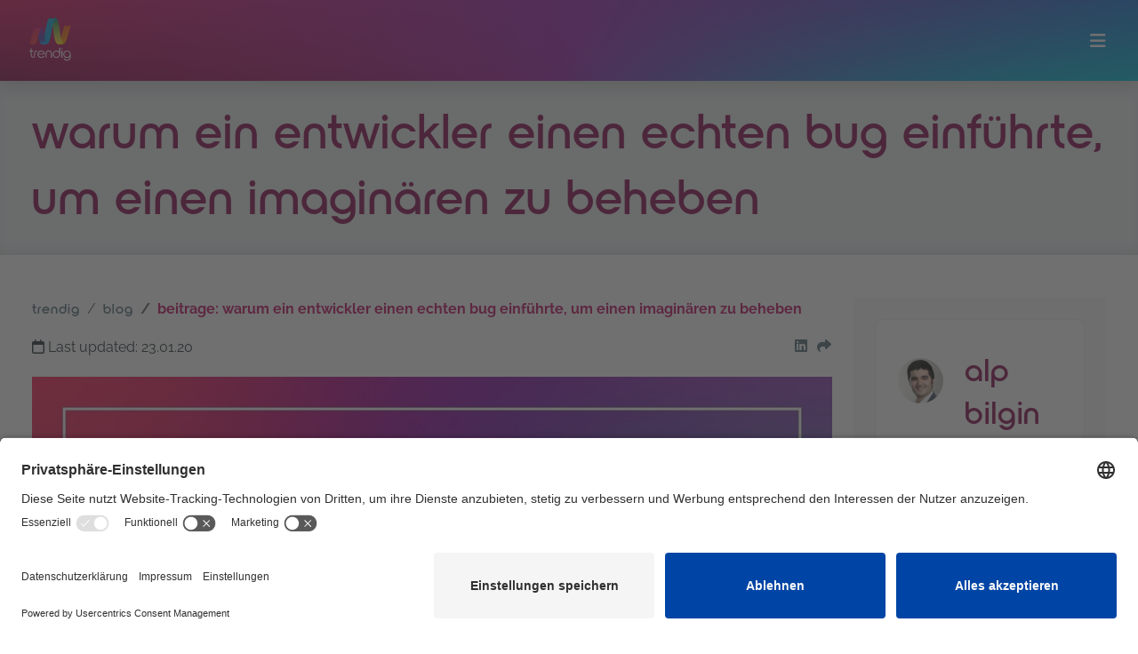

--- FILE ---
content_type: text/html; charset=utf-8
request_url: https://trendig.com/blog/warum-ein-entwickler-einen-echten-bug-einfuehrte-um-einen-imaginaeren-zu-beheben/
body_size: 10849
content:






<!doctype html>
<html lang="de">
<head>
    <meta name="viewport" content="width=device-width,initial-scale=1">
    <meta http-equiv="X-UA-Compatible" content="IE=edge">
    <meta name="msvalidate.01" content="2A28FDD24CB427F714AE157162E47524"/>
    <meta name="author" content="trendig technology services GmbH">
    <script>
        const LANGUAGE_CODE = "de";
    </script>
    
    
<script src="/static/scripts/jquery.min.js"></script>
<script>
    const script = document.createElement('script');
    script.setAttribute('type', 'application/ld+json');
    data = {
        'url': window.location.href,
        'csrfmiddlewaretoken': 'Yzcg0I6qQCs4fKGDBvnEEtcyHWjH9nDrvBcgn5e7ISywnVbwiYxXFYvkrpwKIlcF',
    }
    $(document).ready(function() {
        $.ajax({
            type: 'POST',
            url: "/ajax/create_structure_data_for_post/",
            dataType: 'json',
            data: data,
            success: function (response) {
                if (Object.keys(response).length > 0) {
                    if (response[0]['valid']) {
                        script.textContent = response[0]['post'];
                    }
                }
            },
            error: function (xhr, status) {
                console.log(xhr);
                console.log(status);
                console.log('Error');
            }
        });
    });

    document.head.appendChild(script);
</script>

    

    <!-- BEGIN Usercentrics related code -->
    <link rel="preconnect" href="//app.usercentrics.eu">
    <link rel="preconnect" href="//api.usercentrics.eu">
    <link rel="preconnect" href="//privacy-proxy.usercentrics.eu">
    <link rel="preload" href="//app.usercentrics.eu/browser-ui/latest/loader.js" as="script">
    <link rel="preload" href="//privacy-proxy.usercentrics.eu/latest/uc-block.bundle.js" as="script">
    <script id="usercentrics-cmp" data-settings-id="04qPNBstq" src="https://app.usercentrics.eu/browser-ui/latest/loader.js" async></script>
    <script type="application/javascript" src="https://privacy-proxy.usercentrics.eu/latest/uc-block.bundle.js"></script>
    <script>
        uc.reloadOnOptOut('LNZGBYJCq'); // Livechat
        uc.reloadOnOptOut('S1kgcNo_j-m'); // Hotjar

        uc.blockElements({
            'LNZGBYJCq': '#my-livechat-consent', // Show Livechat overlay over the element with ID 'my-livechat-consent'
            'Hko_qNsui-Q': '#my-recaptchav3-consent', // Show Livechat overlay over the element with ID 'my-livechat-consent'
        });
        uc.setCustomTranslations({
            de: {
                DEFAULT_DESCRIPTION: "Wir verwenden %TECHNOLOGY_NAME%, um Inhalte einzubetten, die Dir einen besseren Service bieten und Daten zu Deinen Aktivitäten sammeln. Bitte stimme der Nutzung zu, um diese Inhalte anzuzeigen.",
                DEFAULT_TITLE: "%TECHNOLOGY_NAME% Service laden!",
            }
        });
    </script>
    <!-- END Usercentrics related code -->
    <!-- Google Tag Manager -->
    <script>(function(w,d,s,l,i){w[l]=w[l]||[];w[l].push({'gtm.start':
    new Date().getTime(),event:'gtm.js'});var f=d.getElementsByTagName(s)[0],
    j=d.createElement(s),dl=l!='dataLayer'?'&l='+l:'';j.async=true;j.src=
    'https://www.googletagmanager.com/gtm.js?id='+i+dl;f.parentNode.insertBefore(j,f);
    })(window,document,'script','dataLayer','GTM-NDD883');</script>
    <!-- End Google Tag Manager -->
    <style>
        .nav-item a {
            display: block;
        }
    </style>
    
    
    
        <link rel="canonical" href="https://trendig.com/blog/warum-ein-entwickler-einen-echten-bug-einfuehrte-um-einen-imaginaeren-zu-beheben/">
    
    <link rel="icon" href="/static/assets/logos/trendig-favicon-32x32.png" sizes="32x32" type="image/png"/>
    <link rel="icon" href="/static/assets/logos/trendig-favicon-96x96.png" sizes="96x96" type="image/png"/>
    
    <link
        rel="alternate"
        hreflang="de"
        href="https://trendig.com/blog/warum-ein-entwickler-einen-echten-bug-einfuehrte-um-einen-imaginaeren-zu-beheben/"
        />
    
    <link
        rel="alternate"
        hreflang="en"
        href="https://trendig.com/en/blog/why-a-developer-introduced-a-real-bug-to-fix-an-imaginary-one/"
        />
    

    
    
        
            <title>Warum ein Entwickler einen echten Bug einführte, um einen imaginären zu beheben</title>
        
            <meta name="title" content="Warum ein Entwickler einen echten Bug einführte, um einen im">
        
            <meta name="description" content="Lies den Erfahrungsbericht eines Entwicklers, der einen echten Bug einführte, um einen imaginären zu beheben! ►Lies über Kreativität im Softwaretesten">
        
    
    <link rel="stylesheet" href="/static/styles/bootstrap-v5.3.min.css">
    <link rel="stylesheet" href="/static/styles/base.css">
    <link rel="stylesheet" href="/static/css/klaro.css"/>
    <link rel="stylesheet" href="/static/styles/fontawesome.all.min.css">
    

    <script src="/static/scripts/jquery.min.js"></script>
    <script src="/static/scripts/jquery.matchHeights.js"></script>
    <script src="/static/main_menu_header.js"></script>
    <script src="/static/main.js"></script>

    


<!-- Start of LiveChat (www.livechat.com) code -->
<script type="text/plain" data-usercentrics="LiveChat">
    window.__lc = window.__lc || {};
    window.__lc.license = 8618374;
    ;(function(n,t,c){function i(n){return e._h?e._h.apply(null,n):e._q.push(n)}var e={_q:[],_h:null,_v:"2.0",on:function(){i(["on",c.call(arguments)])},once:function(){i(["once",c.call(arguments)])},off:function(){i(["off",c.call(arguments)])},get:function(){if(!e._h)throw new Error("[LiveChatWidget] You can't use getters before load.");return i(["get",c.call(arguments)])},call:function(){i(["call",c.call(arguments)])},init:function(){var n=t.createElement("script");n.async=!0,n.type="text/javascript",n.src="https://cdn.livechatinc.com/tracking.js",t.head.appendChild(n)}};!n.__lc.asyncInit&&e.init(),n.LiveChatWidget=n.LiveChatWidget||e}(window,document,[].slice))
</script>
<noscript><a href="https://www.livechat.com/chat-with/8618374/" rel="nofollow">Chat with us</a>, powered by <a href="https://www.livechat.com/?welcome" rel="noopener nofollow" target="_blank">LiveChat</a></noscript>
<!-- End of LiveChat code -->
</head>
<body id="body">
<a class="visually-hidden-focusable" href="#main-content">
    Zum Hauptinhalt springen
</a>



    <link rel="stylesheet" href="/static/styles/blog.css">
    <link rel="stylesheet" href="/static/styles/cloudflare.select2.min.css">

    <header>
        <div class="trendig-header page-header position-relative shadow">
            



<nav class="navbar navbar-expand-xxl trendig-nav lowercase-text" aria-label="Hauptnavigation" role="navigation">
    <div class="container-fluid px-4">
        <a class="navbar-brand" href="/">
            <img src="https://trendig-prod-docker.s3.eu-central-1.amazonaws.com/media/logos/trendig_square_w.svg" alt="trendig logo" height="65" width="65"/>
        </a>
        <button class="navbar-toggler border-0" type="button" data-bs-toggle="collapse" data-bs-target="#navbarNavDropdown" aria-controls="navbarNavDropdown" aria-expanded="false" aria-label="Menü ein-/ausklappen">
            <i class="fas fa-bars white-color" aria-hidden="true"></i>
        </button>
        <div class="collapse navbar-collapse justify-content-end" id="navbarNavDropdown">
            <ul class="navbar-nav text-left">
                <li class="nav-item">
                    <a class="nav-link content-text" href="/technology-engineering/"><span>engineering consulting</span></a>
                </li>
                
                
                    <li class="nav-item">
                        <a class="nav-link content-text" href="/ki-basiertes-testcenter-deutschland/"><span>ki-basiertes testcenter deutschland</span></a>
                    </li>
                
                <li class="nav-item dropdown">
                    <button class="nav-link dropdown-toggle"
                            data-bs-toggle="dropdown"
                            aria-label="training untermenü"
                            aria-expanded="false"
                            aria-haspopup="true"
                            aria-controls="training-menu">
                        <span>training</span>
                    </button>
                    <ul id="training-menu" class="dropdown-menu shadow-lg border-0" role="menu">
                        <li role="none"><a role="menuitem" class="dropdown-item content-text" href="/training/"><span>schulungen</span></a></li>
                        <li role="none"><a role="menuitem" class="dropdown-item content-text" href="/training/standorte/"><span>standorte</span></a></li>
                        <li role="none"><a role="menuitem" class="dropdown-item content-text" href="/training/trainingskalender/"><span>Trainingskalender</span></a></li>
                        <li role="none"><a role="menuitem" class="dropdown-item content-text" href="/training/#trainers-overview"><span>trainer</span></a></li>
                        <li role="none"><a role="menuitem" class="dropdown-item content-text" href="/training/in-house-schulung/"><span>in-house schulung</span></a></li>
                        <li role="none"><a role="menuitem" class="dropdown-item content-text" href="/training/glossar/"><span>glossar</span></a></li>
                        <li role="none"><a role="menuitem" class="dropdown-item content-text" href="/training/vorteile-trendig-schulungen/"><span>Benefits</span></a></li>
                        <li role="none"><a role="menuitem" class="dropdown-item content-text" href="/training/aktion/"><span>aktion</span></a></li>
                        <li role="none"><a role="menuitem" class="dropdown-item content-text" href="/training/faq/"><span>FAQ</span></a></li>
                    </ul>
                </li>
                <li class="nav-item">
                    <a class="nav-link content-text" href="/innovation/"><span>innovation design sprints</span></a>
                </li>
                <li class="nav-item">
                    <a class="nav-link content-text" href="/events/"><span>veranstaltungen</span></a>
                </li>
                <li class="nav-item dropdown">
                    <button class="nav-link dropdown-toggle"
                            data-bs-toggle="dropdown"
                            aria-label="über uns Untermenü"
                            aria-expanded="false"
                            aria-haspopup="true"
                            aria-controls="about-us-menu">
                        <span>über uns</span>
                    </button>
                    <ul id="about-us-menu" class="dropdown-menu shadow-lg border-0" role="menu">
                        <li role="none"><a role="menuitem" class="dropdown-item content-text" href="/ueber-uns/"><span>26 jahre unternehmensberatung</span></a></li>
                        <li role="none"><a role="menuitem" class="dropdown-item content-text" href="/veranstaltungsticket/"><span>anfahrt inkl. Deutsche Bahn</span></a></li>
                        <li role="none"><a role="menuitem" class="dropdown-item content-text" href="/jobs-unternehmensberatung-berlin/"><span>stellenanzeigen</span></a></li>
                        <li role="none"><a role="menuitem" class="dropdown-item content-text" href="/code-of-conduct/"><span>code of conduct</span></a></li>
                        <li role="none"><a role="menuitem" class="dropdown-item content-text" href="/charta-der-vielfalt/"><span>charta der vielfalt</span></a></li>
                        
                        
                            <li role="none"><a role="menuitem" class="dropdown-item content-text" href="/barrierefreiheit/">Barrierefreiheit</a></li>
                        
                    </ul>
                </li>
                <li class="nav-item dropdown">
                    <button class="nav-link dropdown-toggle"
                            data-bs-toggle="dropdown"
                            aria-label="read & watch Untermenü"
                            aria-expanded="false"
                            aria-haspopup="true"
                            aria-controls="read-and-watch-menu">
                        <span>read & watch</span>
                    </button>
                    <ul id="read-and-watch-menu" class="dropdown-menu shadow-lg border-0" role="menu">
                        <li role="none"><a role="menuitem" class="dropdown-item content-text" href="/blog/"><span>blog</span></a></li>
                        <li role="none"><a role="menuitem" class="dropdown-item content-text" href="https://www.testingexperience.media/" target="_blank" rel="noopener noreferrer" aria-label="Testing Experience Magazine – öffnet in einem neuen Fenster"><span>Testing Experience</span></a></li>
                        <li role="none"><a role="menuitem" class="dropdown-item content-text" href="https://www.youtube.com/channel/UCvUIIEz06uglm_qxSVNloGA" target="_blank" rel="noopener noreferrer" aria-label="Youtube Channel – öffnet in einem neuen Fenster"><span>videos</span></a></li>
                        <li role="none"><a role="menuitem" class="dropdown-item content-text" href="/newsletters/"><span>newsletters</span></a></li>
                        <li role="none"><a role="menuitem" class="dropdown-item content-text" href="/presse/"><span>presse</span></a></li>
                        <li role="none"><a role="menuitem" class="dropdown-item content-text" href="https://agiletd.zone" target="_blank" rel="noopener noreferrer" aria-label="AgileTD Zone – öffnet in einem neuen Fenster"><span>AgileTDZone</span></a></li>
                    </ul>
                </li>
                <li class="nav-item dropdown">
                    <button class="nav-link dropdown-toggle" role="button" data-bs-toggle="dropdown" aria-controls="language-chooser"
                       aria-expanded="false" aria-haspopup="true" aria-label="Sprachauswahl">
                        <span class="visually-hidden">gewählte Sprache:</span>
                        <span aria-current="page">DE</span>
                    </button>
                    <ul id="language-chooser" class="dropdown-menu shadow-lg border-0">
                        




    
        
            
                <li><a class="dropdown-item content-text text-uppercase active" href="/blog/warum-ein-entwickler-einen-echten-bug-einfuehrte-um-einen-imaginaeren-zu-beheben/"><span>de</span></a></li>
            
        
            
                <li><a class="dropdown-item content-text text-uppercase " href="/en/blog/why-a-developer-introduced-a-real-bug-to-fix-an-imaginary-one/"><span>en</span></a></li>
            
        
    


                    </ul>
                </li>
                
            </ul>
        </div>
    </div>
</nav>
        </div>
        <section class="grey-background px-4 py-4 inner-shadow-bottom">
            <div class="container-fluid text-start">
                
                    <h1 class="text-start h2-size">Warum ein Entwickler einen echten Bug einführte, um einen imaginären zu beheben</h1>
                
            </div>
        </section>
    </header>
    <main id="main-content">
        <article id="blog-main" class="px-4 py-5">
            <div class="container-fluid ">
                <div class="row">
                    <div class="col-12 col-lg-9">
                        
    
    <nav aria-label="breadcrumb">
        <ol class="breadcrumb lowercase-text text-start">
            <li class="breadcrumb-item"><a href="/" class="clickable grey-color">trendig </a></li>
            <li class="breadcrumb-item"><a href="/blog/" class="clickable grey-color">blog </a></li>
            <li class="breadcrumb-item pink-color bold-font lowercase-text" aria-current="page">
                Beitrage:
                Warum ein Entwickler einen echten Bug einführte, um einen imaginären zu beheben
            </li>
        </ol>
    </nav>
    <!-- Post Share -->
    <div class="row margin-bottom-20">
        <div class="col-6 text-left">
            <i class="far fa-calendar"></i> Last updated: 23.01.20

        </div>
        <div class="col-6 text-end share-post" style="display: flex; justify-content: flex-end;">

           

            

            <!-- Share Linkedin -->
            <a href="https://www.linkedin.com/shareArticle?mini=true&url=https://trendig.com/blog/warum-ein-entwickler-einen-echten-bug-einfuehrte-um-einen-imaginaeren-zu-beheben/&title=Warum ein Entwickler einen echten Bug einführte, um einen imaginären zu beheben&summary=warum-ein-entwickler-einen-echten-bug-einfuehrte-um-einen-imaginaeren-zu-beheben&source=LinkedIn" target="_blank" title="Go to our Linkedin button"
               aria-label="Go to our Linkedin button">
                <i class="fab fa-linkedin" aria-hidden="true" title="Go to our Linkedin button"></i>
                <span class="sr-only">share on LinkedIn</span>
            </a>
            <!-- Share Email  -->
            <a href="mailto:?subject=Warum ein Entwickler einen echten Bug einführte, um einen imaginären zu beheben&amp;body=Check out this site https://trendig.com/blog/warum-ein-entwickler-einen-echten-bug-einfuehrte-um-einen-imaginaeren-zu-beheben/"
               id="mailto" target="_blank" title="Share by Email">
                <i class="fas fa-share" aria-hidden="true"></i>
                <span class="sr-only">Share by Email</span>
            </a>
        </div>
    </div>


    <!-- Post Image -->
    
        
        
        
        

        <figure class="ratio ratio-blogpost grey-background">
            <img class="img-responsive object-fit-contain" src="https://trendig-prod-docker.s3.amazonaws.com/media/blog-featured-images/warum-ein-entwickler-einen-echten-bug-einfuehrte-um-einen-imaginaer_4l1ZN6e.jpg.1640x1263_q85_upscale.jpg"
                 alt="Warum ein Entwickler einen echten Bug einführte, um einen imaginären zu beheben" width="100%" height="auto"
                 title="Warum ein Entwickler einen echten Bug einführte, um einen imaginären zu beheben">
        </figure>
    

    <div class="padding-top-10 text-left no-padding-lateral">
        <div id="ckeditor" class="post-content">
            <h2>Aufgrund von Stakeholder-Konflikten und geringen Vertrauens im Team haben Entwickler Bugs eingeführt, um das Produkt vor Nicht-Entwicklern zu schützen. Wie kann ein Product Owner das Projekt retten?<br>&nbsp;</h2><p>Aufgrund der hohen Anzahl von Stakeholder-Konflikten litt das Projekt unter einer schweren Krankheit: “<a href="https://en.wikipedia.org/wiki/Design_by_committee">Design by Committee</a>”. Dieser besondere Fall von “Design by Committee” war besonders abscheulich: Anforderungen an wichtigere Merkmale enthielten auch eher <strong>Widersprüche, da verschiedene Akteure stärker in ihre eigene bevorzugte Richtung zu lenken versuchten.</strong> Ab und zu kam eine Einheit von Anforderungen hinzu, die die Entwickler zum Nachdenken brachte: "Das wird in 3 Monaten ein Debugging-Albtraum sein". Natürlich hatten die Entwickler, die am längsten im Projekt waren, eine defensive Programmierstrategie entwickelt. Sie würden zusätzliche Geschäftslogik in die <strong>Lücken zwischen der Geschäftslogik der offiziellen Anforderungen</strong> einfügen, um ein Versagen des Produkts zu verhindern. Diese Sicherheitsvorkehrungen waren bis auf Codekommentare undokumentiert, da es sich um offizielle plattformspezifische Implementierungsdetails handelte.</p><p>&nbsp;</p><p>Der hohe Grad an Stakeholder-Konflikten führte auch zu einem geringen Maß an interdisziplinärem Vertrauen. Niemand hat sich wirklich gegenseitig vertraut, um gute Arbeit zu leisten, aber <strong>Programmierer sind der Engpass im Laufe der Software-Herstellung und ihr Misstrauen kann sehr störend sein. </strong>Wenn der Programmierer einen konstanten Strom von schlechten Anforderungen erlebt, könnte jedes Verhalten wie unerwünschtes Verhalten erscheinen, das den Instinkten des Implementierers unterliegt. Vielleicht haben Marketingleute einmal eine beliebige Dateneingabe vermasselt und ein bestimmter Programmierer hatte deswegen eine wirklich schlechte Zeit? Oder vielleicht bestand die Geschäftspartnerbetreuung auf zu vielen zusätzlichen Geschäftsregeln, um einige rechtliche und vertragliche Verpflichtungen zu umgehen und gleichzeitig einen Wettbewerbsvorteil zu wahren, und drei Geschäftsregeln wurden in einem schwer zu fassenden Edge Case auf subtile Weise widersprüchlich, und 5 Personen mussten ein Mob-Programm starten, um es herauszufinden? Hat dir der letzte Satz Kopfschmerzen bereitet? So fühlt es sich auch real an.</p><p>&nbsp;</p><h2>Das Produkt vor den Stakeholdern schützen</h2><figure class="image image_resized" style="width:800px;"><img src="https://trendig-prod-docker.s3.amazonaws.com/media/uploads/2020/01/22/regression-test-bug-software-product.gif" alt="Stakeholder sind meist KEINE Banden von marodierenden Monstern, die das Produkt ruinieren wollen."></figure><p>&nbsp;</p><p>Der Entwickler in unserer Geschichte bemerkte, dass eine Kombination aus zwei Merkmalen die App unter bestimmten Bedingungen in eine blockierende offene Schleife zwingen würde. Und er führte einen sehr langen Timeout ein, der die App vor diesem Zustand schützen würde. Das ist eine vernünftige Entscheidung, da es sich bei dem Produkt um ein eingebettetes System handelte und eingebettete Systeme sehr unversöhnlich sind, wenn es um eine schlechte Interrupt-Verwaltung geht. Allerdings wurden die beiden Funktionen für genau dieses Ergebnis entwickelt, einige Anwendungen des Produkts waren sehr betrugsanfällig und die <strong>Interessenvertreter auf der Rechtsseite suchten aktiv nach der Möglichkeit, die App für potenzielle Marker vor Betrug zu schützen.</strong> Am Ende brach die kleine Vergoldung, die normalerweise als Implementierungsdetail durchlaufen würde, einen Regressionstest.</p><p>&nbsp;</p><p>Der menschliche Mechanismus hinter all dem ist einfach. Kompetente Programmierer sind gut darin, Muster zu erkennen, sie werden eine mentale Liste von wiederkehrenden Ausfallmodi der vorgelagerten Teams erstellen. Da Programmierer an dysfunktionalen Projekten wie den oben beschriebenen arbeiten, werden die Listen länger und die Programmierer werden mit der Zeit zynischer. Irgendwann wird der Programmierer feststellen, dass gerade die Gründe, die Fehler in die Anforderungen einbringen, auch die Feedbackschleifen für Korrekturen beschädigen. Abhängig von ihrem Grad an Zynismus werden Programmierer früher oder später anfangen, <strong>die wahrgenommenen Probleme proaktiv und stillschweigend durch Hinzufügen von nicht spezifiziertem Code zu "beheben".</strong> Natürlich ist dies keine echte Lösung, da der Programmierer nur rät. Es ist auch wahrscheinlich, dass Programmierer ein akzeptiertes Verhalten fälschlicherweise als problematisch identifizieren und tatsächlich <strong>einen Bug einführen, indem sie versuchen, einen nicht existierenden Bug zu beheben.</strong></p><p>&nbsp;</p><p>Die Art und Weise, wie ich es erklärt habe, klingt nicht soooo schlecht, Programmierer implementieren falsche Fail-Safes für einige Edge Cases. Edge Cases sind standardmäßig selten. Wie stark können die Auswirkungen sein? Programmierer-Zynismus ist es, was die Produkte im Feld am Laufen hält. Nun, <strong>was ist, wenn</strong> sich die Ad-hoc-Fix-Strategie versehentlich über einen langen Zeitraum als erfolgreich erweist und <strong>die Programmierer immer mutiger, zynischer und eifriger werden, um das Produkt vor den Stakeholdern zu schützen? </strong>Ich habe einige solcher Fälle in realen kommerziellen und sehr teuren Projekten gesehen. Die Produkte entwickelten sich schließlich zu einem Haufen von Hacks und wurden nicht mehr wartbar. Der spezifische Entwickler, den ich im Titel erwähnte, kuratierte auch eine Liste von Flags für inoffizielle Features, die entwickelt wurden, um eine Reihe von Anforderungen zu verwalten, die alle sechs Monate ein- und ausgeschaltet werden.</p><p>&nbsp;</p><h3>Für die Verwaltung Ihrer Anforderungen wird ein Scrum Product Owner benötigt.</h3><figure class="image image_resized" style="width:800px;"><img src="https://trendig-prod-docker.s3.amazonaws.com/media/uploads/2020/01/22/scrum-product-owner-manage-requirements.gif" alt="Ein Product Owner wird sich bemühen, Grenzen zu setzen, das Protokoll durchzusetzen und Frieden zu bringen."></figure><p>&nbsp;</p><p>Also, was ist zu tun? Die zusammenfassende Lösung besteht darin, <strong>Vertrauen aufzubauen</strong>. Aber wie ich bereits sagte, ist das Fehlen von Vertrauen in diese Klasse von Problemen eigentlich gerechtfertigt. Unterhaltsame Teamspiele wie Eisbrecher-Aktivitäten und Vertrauen-Fallenlassen-Spiele werden in solchen Fällen nicht wirklich helfen. Es muss eine Art Strukturreform durchgeführt werden, und die Programmierer müssen darauf achten, dass die <strong>Anforderungen ordnungsgemäß verwaltet werden</strong>.</p><p>&nbsp;</p><p>Die kleinstmögliche Strukturreform besteht darin, eine Person als Product Owner im Sinne von Scrum zu benennen. <strong>Die Rolle Scrum PO wurde speziell entwickelt, um die sozialen und politischen Aspekte des Anforderungsprozesses von den Entwicklern fernzuhalten.</strong> (Zusammenfassung: Eine einzelne Person holt Meinungen von allen Beteiligten ein, erstellt dann eine Liste von Prioritäten und ist befugt, Entscheidungen für die App zu treffen. Entwickler müssen mit einer einzigen Person sprechen und können hoffentlich kohärente Antworten erhalten.) Du brauchst nicht den gesamten Tingeltangel von Scrum, um einen PO zu haben. <strong>Ein PO braucht einfach die institutionelle Macht, um zu wichtigen Personen Nein zu sagen, ohne entlassen zu werden.</strong></p><p>&nbsp;</p><p>Meine persönliche Lösung wäre, die Toxizität am Arbeitsplatz loszuwerden. Aber ich würde lieber nicht in das Wespennest stechen.</p>
            
        </div>
    </div>
    <div class="">
        <hr>
    </div>
    <div class="text-left">
        
            
            <a class="black-color badge text-body fs-6 grey-background mx-1 mb-1" href="/blog/tag/agile-softwareentwicklung/">
                <span class="display-inline-block">Agile Softwareentwicklung</span>
            </a>
        
            
            <a class="black-color badge text-body fs-6 grey-background mx-1 mb-1" href="/blog/tag/projektmanagement/">
                <span class="display-inline-block">Projektmanagement</span>
            </a>
        
            
            <a class="black-color badge text-body fs-6 grey-background mx-1 mb-1" href="/blog/tag/requirements-engineering/">
                <span class="display-inline-block">Requirements Engineering</span>
            </a>
        
            
            <a class="black-color badge text-body fs-6 grey-background mx-1 mb-1" href="/blog/tag/scrum/">
                <span class="display-inline-block">Scrum</span>
            </a>
        
            
            <a class="black-color badge text-body fs-6 grey-background mx-1 mb-1" href="/blog/tag/softwareentwicklung/">
                <span class="display-inline-block">Softwareentwicklung</span>
            </a>
        
    </div>

                    </div>
                    <aside class="col-12 col-lg-3 sidebar-blog">
                        <div class="p-4 light-grey-background">
                            
                                <div class="row">
                                    <div class="col-12 col-md-6 col-lg-12">
                                        <!-- Author bio -->
                                        





<div class="mb-4 author-info-box white-background rounded-3">
    <div class="row">
        <div class="col-auto py-2" id="authors-photo" style="width:75px;">
            <a href="/blog/author/alp-bilgin/" class="dropdown-item">
                <div class="ratio ratio-1x1 rounded-circle overflow-hidden">
                    <img src="//cdn.idealo.com/storage/ids-assets/gif/ajax-loader-grey.gif"
                         data-src="https://trendig-prod-docker.s3.eu-central-1.amazonaws.com/media/blog-authors/alp-bilgin.jpg" width="100%" height="auto"
                         class="profile-img-shadow object-fit-cover lazy"
                         alt="Foto von Alp Bilgin"
                         title="Alp Bilgin">
                </div>
            </a>
        </div>
        <div class="col" id="authors-info py-2">
            <h3 class="text-lowercase h4-size">
                <a class="text-start d-block" href="/blog/author/alp-bilgin/"
                   class="dropdown-item text-lowercase">Alp Bilgin</a>
            </h3>
            <div class="social-info text-start py-2">
                
                
            </div>
        </div>
    </div>
    <div class="text-start sidebar-header py-2 lh-base">
         
         <p>Alp, trendigs ehemaliger&nbsp;Computer Fl&uuml;sterer, k&uuml;mmert sich in Deinem Namen um Maschinen.<br />
<br />
Er wird sogar ein gutes Wort f&uuml;r Dich …</p>

    </div>
    <!-- Read more -->
    <div class="text-start">
        <a href="/blog/author/alp-bilgin/" class="read-more">mehr lesen >></a>
    </div>
</div>

                                    </div>
                                    <div class="col-12 col-md-6 col-lg-12 ">
                                        <!-- Other related post -->
                                        






<!-- Filter tags -->
<div class="margin-bottom-30 text-lowercase">
    <div class="row align-items-center">
        <h4 class="col py-3 text-start h5-size">verwandte beiträge</h4>
        <button class="col-auto authors-info" type="button" data-bs-toggle="collapse" data-bs-target="#related-posts"
                aria-expanded="false" aria-controls="related-posts">
            <i class="fas fa-chevron-up clickable" aria-hidden="true"></i>
            <i class="fas fa-chevron-down clickable"></i>
        </button>

        <div class="collapse-box collapse col-12" id="related-posts">
            
            
            <a class="row text-start black-color" href="/blog/agile-softwareentwicklung-vorgehen-methoden-einfach-erklaert/">
                <div class="col-12 col-lg-4">
                    <div class="ratio ratio-21x9">
                    <img src="https://trendig-prod-docker.s3.eu-central-1.amazonaws.com/media/blog-featured-images/agile-softwareentwicklung-vorgehen-methoden-einfach-erklaert.jpg" class="img-responsive object-fit-cover"
                         width="100%" height="auto" alt="">
                    </div>
                </div>
                <div class="col">
                    Agile Softwareentwicklung – Vorgehen & Methoden einfach erklärt
                </div>
            </a>
            
                <hr class="my-3 border-top-dark-grey"/>
            
            
            
            <a class="row text-start black-color" href="/blog/agile-testing-prinzipien-praxisbeispiele/">
                <div class="col-12 col-lg-4">
                    <div class="ratio ratio-21x9">
                    <img src="https://trendig-prod-docker.s3.eu-central-1.amazonaws.com/media/blog-featured-images/agile-testing-prinzipien-praxisbeispiele.jpg" class="img-responsive object-fit-cover"
                         width="100%" height="auto" alt="">
                    </div>
                </div>
                <div class="col">
                    Agile Testing – Prinzipien & Praxisbeispiele
                </div>
            </a>
            
                <hr class="my-3 border-top-dark-grey"/>
            
            
            
            <a class="row text-start black-color" href="/blog/agile-methoden-im-uberblick-scrum-kanban-co/">
                <div class="col-12 col-lg-4">
                    <div class="ratio ratio-21x9">
                    <img src="https://trendig-prod-docker.s3.eu-central-1.amazonaws.com/media/blog-featured-images/agile-methoden-im-uberblick-scrum-kanban-co.jpg" class="img-responsive object-fit-cover"
                         width="100%" height="auto" alt="">
                    </div>
                </div>
                <div class="col">
                    Agile Methoden im Überblick – Scrum, Kanban & Co.
                </div>
            </a>
            
            
        </div>
    </div>
</div>


                                    </div>
                                </div>
                            
                        </div>
                    </aside>
                </div>
            </div>
        </article>
    </main>
    




<footer id="footer" class="footer-menu" role="contentinfo">
    

<div class="footer-info inner-shadow px-4">
    <div class="social-media pt-5 pb-4 container-fluid">
        <div class="rrss flex border-bottom-white">
            <div class="display-inline padding-lateral"><p class="h4-size headlines-regular dark-pink-color margin-bottom-10 text-22 lowercase-text display-inline-block">folge uns auf</p></div>
            <div class="display-inline-block padding-lateral padding-bottom-20">
                <div class="display-inline padding-left-10 padding-right-10">
                    <a href="https://www.linkedin.com/company/trendig/" target="_blank" rel="noopener noreferrer"
                       aria-label="LinkedIn – öffnet in einem neuen Fenster">
                        <i class="fab fa-linkedin" aria-hidden="true"></i>
                        <span class="sr-only">LinkedIn – öffnet in einem neuen Fenster</span>
                    </a>
                </div>
                <div class="display-inline padding-left-10 padding-right-10">
                    <a href="https://www.instagram.com/trendigcompany/" target="_blank" rel="noopener noreferrer"
                       aria-label="Instagram öffnet in einem neuen Fenster">
                        <i class="fab fa-instagram" aria-hidden="true"></i>
                        <span class="sr-only">Instagram öffnet in einem neuen Fenster</span>
                    </a>
                </div>
                <div class="display-inline padding-left-10 padding-right-10">
                    <a href="https://www.youtube.com/channel/UCvUIIEz06uglm_qxSVNloGA" target="_blank" rel="noopener noreferrer"
                       aria-label="YouTube Channel – öffnet in einem neuen Fenster">
                        <i class="fab fa-youtube" aria-hidden="true"></i>
                        <span class="sr-only">YouTube Channel – öffnet in einem neuen Fenster</span>
                    </a>
                </div>
                <div class="display-inline padding-left-10 padding-right-10">
                    <a href="https://medium.com/@trendig" target="_blank" rel="noopener noreferrer"
                       aria-label="Medium – öffnet in einem neuen Fenster">
                        <i class="fab fa-medium" aria-hidden="true"></i>
                        <span class="sr-only">Medium – öffnet in einem neuen Fenster</span>
                    </a>
                </div>
            </div>
        </div>
    </div>
    <div class="container-fluid pt-3">
        <div class="row pb-2 no-padding-lateral text-left">
            <div class="col-12 col-md-3 padding-bottom-10">
                <span class="bold-font">trendig technology services GmbH</span><br>
                Kleiststraße 35<br>
                10787 Berlin<br>
                Deutschland<br><br>
                <i class="fa fa-phone" aria-hidden="true"></i><span class="sr-only">Tel.: </span>
                <a id="trigger" href="tel:+49307476280" onclick="ga('send', 'event', { eventCategory: 'Phone', eventAction: 'Call', eventLabel: 'Berlin'});">+49 30 747628-0</a><br>
                <i class="fa fa-fax" aria-hidden="true"></i><span class="sr-only">Fax: </span> +49 30 7476 28-99<br>
                <i class="fas fa-envelope" aria-hidden="true"></i><span class="sr-only">Email: </span> <a href="mailto:hi@trendig.com">hi@trendig.com</a>
            </div>
            <div class="col-12 col-md-7 padding-bottom-10">
                <iframe class="width-100" height="200" title="Google Maps – Dein Weg zu Uns" src="https://www.google.com/maps/embed?pb=!1m14!1m8!1m3!1d9715.346895041335!2d13.3492562!3d52.5001951!3m2!1i1024!2i768!4f13.1!3m3!1m2!1s0x47a850e5e2c11f33%3A0x8266b79a2c4bd694!2strendig%20technology%20services%20GmbH%20%7C%20Agilit%C3%A4t%20%26%20Softwaretest!5e0!3m2!1sen!2sde!4v1692953402965!5m2!1sen!2sde" style="border:0;" allowfullscreen="" loading="lazy" referrerpolicy="no-referrer-when-downgrade"></iframe>
            </div>
            <div class="col-4 col-md-2 padding-bottom-10">
                <!-- ProvenExpert Bewertungssiegel -->
                <a href="https://www.provenexpert.com/trendig-technology-services-gmbh/?utm_source=Widget&amp;utm_medium=Widget&amp;utm_campaign=Widget"
                   title="Kundenbewertungen &amp; Erfahrungen zu trendig technology services GmbH. Mehr Infos anzeigen."
                   target="_blank" style="text-decoration:none;" class="d-block" rel="noopener noreferrer"><img
                        src="https://images.provenexpert.com/3e/c2/ecae3a815f3701ef1c4c9f39b91e/widget_portrait_250_de_0.png"
                        alt="Erfahrungen &amp; Bewertungen zu trendig technology services GmbH" width="auto" class="provenExpertFooter"
                        height="200"/></a>
                <!-- ProvenExpert Bewertungssiegel -->
            </div>
        </div>
    </div>
</div>

    <nav class="main-menu-footer menu-header-intro row mx-0 text-center">
        <div class="btn-trendig-degree clickable col-12 col-md px-0">
            <a href="/" class="white-color">trendig</a>
        </div>

        <div class="btn-innovation-degree clickable col-12 col-md px-0">
            <a href="/innovation/" class="white-color">innovation</a>
        </div>

        <div class="btn-engineering-degree clickable col-12 col-md px-0">
            <a href="/technology-engineering/" class="white-color">engineering</a>
        </div>

        <div class="btn-knowledge-degree clickable col-12 col-md px-0">
            <a href="/training/" class="white-color">training</a>
        </div>

        <div class="btn-events-degree clickable col-md px-0">
            <a href="/events/" class="white-color">events</a>
        </div>
    </nav>
    



    <div class="secondary-menu-container background-grey-font-color inner-shadow text-center">
        <nav class="secondary-menu">
            <ul>
                <li>
                    <a href="/jobs-unternehmensberatung-berlin/stellenanzeigen/"
                       class="white-color clickable d-block lh-base py-3 px-2">
                            stellenanzeigen
                    </a>
                </li>
                <li>
                    <a href="/agb/"
                       class="white-color clickable d-block lh-base py-3 px-2">
                            AGBs
                    </a>
                </li>
                <li>
                    <a href="/datenschutzerklaerung/"
                       class="white-color clickable d-block lh-base py-3 px-2">
                            datenschutzerklärung
                    </a>
                </li>
                <li>
                    <a href="/code-of-conduct/"
                       class="white-color clickable d-block lh-base py-3 px-2">
                            code of conduct
                    </a>
                </li>
                <li>
                    <a href="/charta-der-vielfalt/"
                       class="white-color clickable d-block lh-base py-3 px-2">
                            charta der vielfalt
                    </a>
                </li>
                <li>
                    <a href="/impressum/" class="white-color clickable d-block lh-base py-3 px-2">
                            impressum
                    </a>
                </li>
            </ul>
        </nav>
     </div>
    <div class="copyright dark-grey-background inner-shadow text-center">© trendig technology services GmbH 2026 </div>



<script>
document.addEventListener("DOMContentLoaded", function() {
    if (document.documentElement.scrollHeight <= window.innerHeight) {
        // run function here when the browser-height is smaller than
        // the page's height and it has reached the bottom
        document.getElementById("footer").classList.add("footer-fix");
    }
});

window.addEventListener("resize", function() {
    if (window.innerWidth < 720) {
        document.getElementById("rightSidebar").style.right = "0px";
        document.getElementById("rightSidebar").style.height = "56px";
        document.getElementById("rightSidebar").style.width = "110px";
        document.getElementsByClassName("trigger-bg")[0].style.display = "none";
    } else if (window.innerWidth > 720) {
        document.getElementById("rightSidebar").style.right = "-220px";
        document.getElementById("rightSidebar").style.height = "100%";
        document.getElementById("rightSidebar").style.width = "260px";
        document.getElementsByClassName("trigger-bg")[0].style.display = "block";
    }

    if ((document.getElementById("body").offsetHeight + document.getElementById("footer").offsetHeight) >= window.innerHeight) {
        // run function here when the browser-height is smaller than
        // the page's height and it has reached the bottom
        document.getElementById("footer").classList.remove("footer-fix");
    } else {
        document.getElementById("footer").classList.add("footer-fix");
    }
});
</script>

</footer>


<script src="/static/scripts/googleadservices.conversion_async.js"></script>


<script>
    $(document).ready(function () {
        if ($(document).height() <= $(window).height()) {
            //run function here when the browser-height is smaller than
            //the page's height and it has reached the bottom
            $("#footer").addClass("footer-fix");
        }
    });

    $(window).resize(function () {
        if ($(window).width() < 720) {

            $('#rightSidebar').css({"right": "0px", "height": "56px", "width": "110px"});
            $('.trigger-bg').css({"display": "none"})

        } else if ($(window).width() > 720) {

            $('#rightSidebar').css({"right": "-220px", "height": "100%", "width": "260px"});
            $('.trigger-bg').css({"display": "block"})

        }

        if (($('#body').height() + $("#footer").height()) >= $(window).height()) {
            //run function here when the browser-height is smaller than
            //the page's height and it has reached the bottom
            $("#footer").removeClass("footer-fix");
        } else {
            $("#footer").addClass("footer-fix");
        }

    });
</script>

    <script src="/static/scripts/cloudflare.select2.min.js"></script>

    <script src="/static/trendig_blog.js"></script>





    <script src="/static/scripts/bootstrap-v5.3.bundle.min.js"></script>

<script type="text/javascript">
    document.addEventListener("DOMContentLoaded", function() {
        console.log('Lazy load script');
        var lazyloadImages;    

        if ("IntersectionObserver" in window) {
            lazyloadImages = document.querySelectorAll(".lazy");
            var imageObserver = new IntersectionObserver(function(entries, observer) {
            entries.forEach(function(entry) {
                if (entry.isIntersecting) {
                var image = entry.target;
                image.src = image.dataset.src;
                image.classList.remove("lazy");
                imageObserver.unobserve(image);
                }
            });
            });

            lazyloadImages.forEach(function(image) {
            imageObserver.observe(image);
            });
        } else {  
            var lazyloadThrottleTimeout;
            lazyloadImages = document.querySelectorAll(".lazy");
            
            function lazyload () {
            if(lazyloadThrottleTimeout) {
                clearTimeout(lazyloadThrottleTimeout);
            }    

            lazyloadThrottleTimeout = setTimeout(function() {
                var scrollTop = window.pageYOffset;
                lazyloadImages.forEach(function(img) {
                    if(img.offsetTop < (window.innerHeight + scrollTop)) {
                    img.src = img.dataset.src;
                    img.classList.remove('lazy');
                    }
                });
                if(lazyloadImages.length == 0) { 
                document.removeEventListener("scroll", lazyload);
                window.removeEventListener("resize", lazyload);
                window.removeEventListener("orientationChange", lazyload);
                }
            }, 20);
            }

            document.addEventListener("scroll", lazyload);
            window.addEventListener("resize", lazyload);
            window.addEventListener("orientationChange", lazyload);
        }
    })
</script>
</body>
</html>


--- FILE ---
content_type: text/css
request_url: https://trendig.com/static/styles/base.css
body_size: 11019
content:
@font-face{font-family:Raleway;font-style:normal;font-weight:100;src:url(../fonts/raleway-v28-vietnamese_latin-ext_latin_cyrillic-ext_cyrillic-100.eot);src:local(""),url(../fonts/raleway-v28-vietnamese_latin-ext_latin_cyrillic-ext_cyrillic-100.eot?#iefix) format("embedded-opentype"),url(../fonts/raleway-v28-vietnamese_latin-ext_latin_cyrillic-ext_cyrillic-100.woff2) format("woff2"),url(../fonts/raleway-v28-vietnamese_latin-ext_latin_cyrillic-ext_cyrillic-100.woff) format("woff"),url(../fonts/raleway-v28-vietnamese_latin-ext_latin_cyrillic-ext_cyrillic-100.ttf) format("truetype"),url(../assets/raleway-v28-vietnamese_latin-ext_latin_cyrillic-ext_cyrillic-100.svg#Raleway) format("svg")}@font-face{font-family:Raleway;font-style:normal;font-weight:200;src:url(../fonts/raleway-v28-vietnamese_latin-ext_latin_cyrillic-ext_cyrillic-200.eot);src:local(""),url(../fonts/raleway-v28-vietnamese_latin-ext_latin_cyrillic-ext_cyrillic-200.eot?#iefix) format("embedded-opentype"),url(../fonts/raleway-v28-vietnamese_latin-ext_latin_cyrillic-ext_cyrillic-200.woff2) format("woff2"),url(../fonts/raleway-v28-vietnamese_latin-ext_latin_cyrillic-ext_cyrillic-200.woff) format("woff"),url(../fonts/raleway-v28-vietnamese_latin-ext_latin_cyrillic-ext_cyrillic-200.ttf) format("truetype"),url(../assets/raleway-v28-vietnamese_latin-ext_latin_cyrillic-ext_cyrillic-200.svg#Raleway) format("svg")}@font-face{font-family:Raleway;font-style:normal;font-weight:300;src:url(../fonts/raleway-v28-vietnamese_latin-ext_latin_cyrillic-ext_cyrillic-300.eot);src:local(""),url(../fonts/raleway-v28-vietnamese_latin-ext_latin_cyrillic-ext_cyrillic-300.eot?#iefix) format("embedded-opentype"),url(../fonts/raleway-v28-vietnamese_latin-ext_latin_cyrillic-ext_cyrillic-300.woff2) format("woff2"),url(../fonts/raleway-v28-vietnamese_latin-ext_latin_cyrillic-ext_cyrillic-300.woff) format("woff"),url(../fonts/raleway-v28-vietnamese_latin-ext_latin_cyrillic-ext_cyrillic-300.ttf) format("truetype"),url(../assets/raleway-v28-vietnamese_latin-ext_latin_cyrillic-ext_cyrillic-300.svg#Raleway) format("svg")}@font-face{font-family:Raleway;font-style:normal;font-weight:400;src:url(../fonts/raleway-v28-vietnamese_latin-ext_latin_cyrillic-ext_cyrillic-regular.eot);src:local(""),url(../fonts/raleway-v28-vietnamese_latin-ext_latin_cyrillic-ext_cyrillic-regular.eot?#iefix) format("embedded-opentype"),url(../fonts/raleway-v28-vietnamese_latin-ext_latin_cyrillic-ext_cyrillic-regular.woff2) format("woff2"),url(../fonts/raleway-v28-vietnamese_latin-ext_latin_cyrillic-ext_cyrillic-regular.woff) format("woff"),url(../fonts/raleway-v28-vietnamese_latin-ext_latin_cyrillic-ext_cyrillic-regular.ttf) format("truetype"),url(../assets/raleway-v28-vietnamese_latin-ext_latin_cyrillic-ext_cyrillic-regular.svg#Raleway) format("svg")}@font-face{font-family:Raleway;font-style:normal;font-weight:500;src:url(../fonts/raleway-v28-vietnamese_latin-ext_latin_cyrillic-ext_cyrillic-500.eot);src:local(""),url(../fonts/raleway-v28-vietnamese_latin-ext_latin_cyrillic-ext_cyrillic-500.eot?#iefix) format("embedded-opentype"),url(../fonts/raleway-v28-vietnamese_latin-ext_latin_cyrillic-ext_cyrillic-500.woff2) format("woff2"),url(../fonts/raleway-v28-vietnamese_latin-ext_latin_cyrillic-ext_cyrillic-500.woff) format("woff"),url(../fonts/raleway-v28-vietnamese_latin-ext_latin_cyrillic-ext_cyrillic-500.ttf) format("truetype"),url(../assets/raleway-v28-vietnamese_latin-ext_latin_cyrillic-ext_cyrillic-500.svg#Raleway) format("svg")}@font-face{font-family:Raleway;font-style:normal;font-weight:600;src:url(../fonts/raleway-v28-vietnamese_latin-ext_latin_cyrillic-ext_cyrillic-600.eot);src:local(""),url(../fonts/raleway-v28-vietnamese_latin-ext_latin_cyrillic-ext_cyrillic-600.eot?#iefix) format("embedded-opentype"),url(../fonts/raleway-v28-vietnamese_latin-ext_latin_cyrillic-ext_cyrillic-600.woff2) format("woff2"),url(../fonts/raleway-v28-vietnamese_latin-ext_latin_cyrillic-ext_cyrillic-600.woff) format("woff"),url(../fonts/raleway-v28-vietnamese_latin-ext_latin_cyrillic-ext_cyrillic-600.ttf) format("truetype"),url(../assets/raleway-v28-vietnamese_latin-ext_latin_cyrillic-ext_cyrillic-600.svg#Raleway) format("svg")}@font-face{font-family:Raleway;font-style:normal;font-weight:800;src:url(../fonts/raleway-v28-vietnamese_latin-ext_latin_cyrillic-ext_cyrillic-800.eot);src:local(""),url(../fonts/raleway-v28-vietnamese_latin-ext_latin_cyrillic-ext_cyrillic-800.eot?#iefix) format("embedded-opentype"),url(../fonts/raleway-v28-vietnamese_latin-ext_latin_cyrillic-ext_cyrillic-800.woff2) format("woff2"),url(../fonts/raleway-v28-vietnamese_latin-ext_latin_cyrillic-ext_cyrillic-800.woff) format("woff"),url(../fonts/raleway-v28-vietnamese_latin-ext_latin_cyrillic-ext_cyrillic-800.ttf) format("truetype"),url(../assets/raleway-v28-vietnamese_latin-ext_latin_cyrillic-ext_cyrillic-800.svg#Raleway) format("svg")}@font-face{font-family:Raleway;font-style:normal;font-weight:700;src:url(../fonts/raleway-v28-vietnamese_latin-ext_latin_cyrillic-ext_cyrillic-700.eot);src:local(""),url(../fonts/raleway-v28-vietnamese_latin-ext_latin_cyrillic-ext_cyrillic-700.eot?#iefix) format("embedded-opentype"),url(../fonts/raleway-v28-vietnamese_latin-ext_latin_cyrillic-ext_cyrillic-700.woff2) format("woff2"),url(../fonts/raleway-v28-vietnamese_latin-ext_latin_cyrillic-ext_cyrillic-700.woff) format("woff"),url(../fonts/raleway-v28-vietnamese_latin-ext_latin_cyrillic-ext_cyrillic-700.ttf) format("truetype"),url(../assets/raleway-v28-vietnamese_latin-ext_latin_cyrillic-ext_cyrillic-700.svg#Raleway) format("svg")}@font-face{font-family:Raleway;font-style:normal;font-weight:900;src:url(../fonts/raleway-v28-vietnamese_latin-ext_latin_cyrillic-ext_cyrillic-900.eot);src:local(""),url(../fonts/raleway-v28-vietnamese_latin-ext_latin_cyrillic-ext_cyrillic-900.eot?#iefix) format("embedded-opentype"),url(../fonts/raleway-v28-vietnamese_latin-ext_latin_cyrillic-ext_cyrillic-900.woff2) format("woff2"),url(../fonts/raleway-v28-vietnamese_latin-ext_latin_cyrillic-ext_cyrillic-900.woff) format("woff"),url(../fonts/raleway-v28-vietnamese_latin-ext_latin_cyrillic-ext_cyrillic-900.ttf) format("truetype"),url(../assets/raleway-v28-vietnamese_latin-ext_latin_cyrillic-ext_cyrillic-900.svg#Raleway) format("svg")}@font-face{font-family:Raleway;font-style:italic;font-weight:100;src:url(../fonts/raleway-v28-vietnamese_latin-ext_latin_cyrillic-ext_cyrillic-100italic.eot);src:local(""),url(../fonts/raleway-v28-vietnamese_latin-ext_latin_cyrillic-ext_cyrillic-100italic.eot?#iefix) format("embedded-opentype"),url(../fonts/raleway-v28-vietnamese_latin-ext_latin_cyrillic-ext_cyrillic-100italic.woff2) format("woff2"),url(../fonts/raleway-v28-vietnamese_latin-ext_latin_cyrillic-ext_cyrillic-100italic.woff) format("woff"),url(../fonts/raleway-v28-vietnamese_latin-ext_latin_cyrillic-ext_cyrillic-100italic.ttf) format("truetype"),url(../assets/raleway-v28-vietnamese_latin-ext_latin_cyrillic-ext_cyrillic-100italic.svg#Raleway) format("svg")}@font-face{font-family:Raleway;font-style:italic;font-weight:200;src:url(../fonts/raleway-v28-vietnamese_latin-ext_latin_cyrillic-ext_cyrillic-200italic.eot);src:local(""),url(../fonts/raleway-v28-vietnamese_latin-ext_latin_cyrillic-ext_cyrillic-200italic.eot?#iefix) format("embedded-opentype"),url(../fonts/raleway-v28-vietnamese_latin-ext_latin_cyrillic-ext_cyrillic-200italic.woff2) format("woff2"),url(../fonts/raleway-v28-vietnamese_latin-ext_latin_cyrillic-ext_cyrillic-200italic.woff) format("woff"),url(../fonts/raleway-v28-vietnamese_latin-ext_latin_cyrillic-ext_cyrillic-200italic.ttf) format("truetype"),url(../assets/raleway-v28-vietnamese_latin-ext_latin_cyrillic-ext_cyrillic-200italic.svg#Raleway) format("svg")}@font-face{font-family:Raleway;font-style:italic;font-weight:300;src:url(../fonts/raleway-v28-vietnamese_latin-ext_latin_cyrillic-ext_cyrillic-300italic.eot);src:local(""),url(../fonts/raleway-v28-vietnamese_latin-ext_latin_cyrillic-ext_cyrillic-300italic.eot?#iefix) format("embedded-opentype"),url(../fonts/raleway-v28-vietnamese_latin-ext_latin_cyrillic-ext_cyrillic-300italic.woff2) format("woff2"),url(../fonts/raleway-v28-vietnamese_latin-ext_latin_cyrillic-ext_cyrillic-300italic.woff) format("woff"),url(../fonts/raleway-v28-vietnamese_latin-ext_latin_cyrillic-ext_cyrillic-300italic.ttf) format("truetype"),url(../assets/raleway-v28-vietnamese_latin-ext_latin_cyrillic-ext_cyrillic-300italic.svg#Raleway) format("svg")}@font-face{font-family:Raleway;font-style:italic;font-weight:400;src:url(../fonts/raleway-v28-vietnamese_latin-ext_latin_cyrillic-ext_cyrillic-italic.eot);src:local(""),url(../fonts/raleway-v28-vietnamese_latin-ext_latin_cyrillic-ext_cyrillic-italic.eot?#iefix) format("embedded-opentype"),url(../fonts/raleway-v28-vietnamese_latin-ext_latin_cyrillic-ext_cyrillic-italic.woff2) format("woff2"),url(../fonts/raleway-v28-vietnamese_latin-ext_latin_cyrillic-ext_cyrillic-italic.woff) format("woff"),url(../fonts/raleway-v28-vietnamese_latin-ext_latin_cyrillic-ext_cyrillic-italic.ttf) format("truetype"),url(../assets/raleway-v28-vietnamese_latin-ext_latin_cyrillic-ext_cyrillic-italic.svg#Raleway) format("svg")}@font-face{font-family:Raleway;font-style:italic;font-weight:500;src:url(../fonts/raleway-v28-vietnamese_latin-ext_latin_cyrillic-ext_cyrillic-500italic.eot);src:local(""),url(../fonts/raleway-v28-vietnamese_latin-ext_latin_cyrillic-ext_cyrillic-500italic.eot?#iefix) format("embedded-opentype"),url(../fonts/raleway-v28-vietnamese_latin-ext_latin_cyrillic-ext_cyrillic-500italic.woff2) format("woff2"),url(../fonts/raleway-v28-vietnamese_latin-ext_latin_cyrillic-ext_cyrillic-500italic.woff) format("woff"),url(../fonts/raleway-v28-vietnamese_latin-ext_latin_cyrillic-ext_cyrillic-500italic.ttf) format("truetype"),url(../assets/raleway-v28-vietnamese_latin-ext_latin_cyrillic-ext_cyrillic-500italic.svg#Raleway) format("svg")}@font-face{font-family:Raleway;font-style:italic;font-weight:600;src:url(../fonts/raleway-v28-vietnamese_latin-ext_latin_cyrillic-ext_cyrillic-600italic.eot);src:local(""),url(../fonts/raleway-v28-vietnamese_latin-ext_latin_cyrillic-ext_cyrillic-600italic.eot?#iefix) format("embedded-opentype"),url(../fonts/raleway-v28-vietnamese_latin-ext_latin_cyrillic-ext_cyrillic-600italic.woff2) format("woff2"),url(../fonts/raleway-v28-vietnamese_latin-ext_latin_cyrillic-ext_cyrillic-600italic.woff) format("woff"),url(../fonts/raleway-v28-vietnamese_latin-ext_latin_cyrillic-ext_cyrillic-600italic.ttf) format("truetype"),url(../assets/raleway-v28-vietnamese_latin-ext_latin_cyrillic-ext_cyrillic-600italic.svg#Raleway) format("svg")}@font-face{font-family:Raleway;font-style:italic;font-weight:700;src:url(../fonts/raleway-v28-vietnamese_latin-ext_latin_cyrillic-ext_cyrillic-700italic.eot);src:local(""),url(../fonts/raleway-v28-vietnamese_latin-ext_latin_cyrillic-ext_cyrillic-700italic.eot?#iefix) format("embedded-opentype"),url(../fonts/raleway-v28-vietnamese_latin-ext_latin_cyrillic-ext_cyrillic-700italic.woff2) format("woff2"),url(../fonts/raleway-v28-vietnamese_latin-ext_latin_cyrillic-ext_cyrillic-700italic.woff) format("woff"),url(../fonts/raleway-v28-vietnamese_latin-ext_latin_cyrillic-ext_cyrillic-700italic.ttf) format("truetype"),url(../assets/raleway-v28-vietnamese_latin-ext_latin_cyrillic-ext_cyrillic-700italic.svg#Raleway) format("svg")}@font-face{font-family:Raleway;font-style:italic;font-weight:800;src:url(../fonts/raleway-v28-vietnamese_latin-ext_latin_cyrillic-ext_cyrillic-800italic.eot);src:local(""),url(../fonts/raleway-v28-vietnamese_latin-ext_latin_cyrillic-ext_cyrillic-800italic.eot?#iefix) format("embedded-opentype"),url(../fonts/raleway-v28-vietnamese_latin-ext_latin_cyrillic-ext_cyrillic-800italic.woff2) format("woff2"),url(../fonts/raleway-v28-vietnamese_latin-ext_latin_cyrillic-ext_cyrillic-800italic.woff) format("woff"),url(../fonts/raleway-v28-vietnamese_latin-ext_latin_cyrillic-ext_cyrillic-800italic.ttf) format("truetype"),url(../assets/raleway-v28-vietnamese_latin-ext_latin_cyrillic-ext_cyrillic-800italic.svg#Raleway) format("svg")}@font-face{font-family:Raleway;font-style:italic;font-weight:900;src:url(../fonts/raleway-v28-vietnamese_latin-ext_latin_cyrillic-ext_cyrillic-900italic.eot);src:local(""),url(../fonts/raleway-v28-vietnamese_latin-ext_latin_cyrillic-ext_cyrillic-900italic.eot?#iefix) format("embedded-opentype"),url(../fonts/raleway-v28-vietnamese_latin-ext_latin_cyrillic-ext_cyrillic-900italic.woff2) format("woff2"),url(../fonts/raleway-v28-vietnamese_latin-ext_latin_cyrillic-ext_cyrillic-900italic.woff) format("woff"),url(../fonts/raleway-v28-vietnamese_latin-ext_latin_cyrillic-ext_cyrillic-900italic.ttf) format("truetype"),url(../assets/raleway-v28-vietnamese_latin-ext_latin_cyrillic-ext_cyrillic-900italic.svg#Raleway) format("svg")}@font-face{font-family:Nordique-Pro-Regular;src:url(../fonts/Nordique-Pro-Regular.eot);src:url(../fonts/Nordique-Pro-Regular.eot?#iefix) format("embedded-opentype"),url(../fonts/Nordique-Pro-Regular.woff2) format("woff2"),url(../fonts/Nordique-Pro-Regular.woff) format("woff"),url(../fonts/Nordique-Pro-Regular.ttf) format("truetype")}@font-face{font-family:Nordique-Pro-Light;src:url(../fonts/Nordique-Pro-Light.eot);src:url(../fonts/Nordique-Pro-Light.eot?#iefix) format("embedded-opentype"),url(../fonts/Nordique-Pro-Light.woff2) format("woff2"),url(../fonts/Nordique-Pro-Light.woff) format("woff"),url(../fonts/Nordique-Pro-Light.ttf) format("truetype")}@font-face{font-family:Nordique-Pro-Semibold;src:url(../fonts/Nordique-Pro-Semibold.eot);src:url(../fonts/Nordique-Pro-Semibold.eot?#iefix) format("embedded-opentype"),url(../fonts/Nordique-Pro-Semibold.woff2) format("woff2"),url(../fonts/Nordique-Pro-Semibold.woff) format("woff"),url(../fonts/Nordique-Pro-Semibold.ttf) format("truetype")}@font-face{font-family:Nordique-Pro-Bold;src:url(../fonts/Nordique-Pro-Bold.eot);src:url(../fonts/Nordique-Pro-Bold.eot?#iefix) format("embedded-opentype"),url(../fonts/Nordique-Pro-Bold.woff2) format("woff2"),url(../fonts/Nordique-Pro-Bold.woff) format("woff"),url(../fonts/Nordique-Pro-Bold.ttf) format("truetype")}@media(max-width:575px){.even-smaller-1{width:8.33333333%}.even-smaller-2{width:16.66666667%}.even-smaller-3{width:25%}.even-smaller-4{width:33.33333333%}.even-smaller-5{width:41.66666667%}.even-smaller-6{width:50%}.even-smaller-7{width:58.33333333%}.even-smaller-8{width:66.66666667%}.even-smaller-9{width:75%}.even-smaller-12{width:100%}}.show-inline{display:inline-block!important}.semi-font{font-family:Raleway,sans-serif;font-weight:600}#anniversary-head{margin:0 auto;overflow:visible;position:fixed;text-align:center;top:56px;z-index:170}@media(max-width:359px){#anniversary-head{height:auto;position:relative;z-index:10}#anniversary-head.anniversary-home{display:none}}#anniversary-head .container{height:1px;margin:0 auto}@media(max-width:991px){#anniversary-head .container{width:100%}}@media(max-width:359px){#anniversary-head .container{height:auto;padding:0}}#anniversary-head #anniversary-button{background:-webkit-linear-gradient(45deg,#ffc107,#ffeb3b);background:-moz-linear-gradient(45deg,#ffc107,#ffeb3b);background:-ms-linear-gradient(45deg,#ffc107,#ffeb3b);background:-o-linear-gradient(45deg,#ffc107,#ffeb3b);background:linear-gradient(45deg,#ffc107,#ffeb3b);color:#880e4f;display:block;height:70px;left:220px;position:relative;text-align:center;top:-56px;transition:all .3s;width:60px}@media(max-width:575px){#anniversary-head #anniversary-button{box-shadow:0 0 -10px transparent;height:56px;left:unset;position:absolute;right:110px;width:50px}}@media(max-width:359px){#anniversary-head #anniversary-button{box-shadow:inset 0 .5rem 1rem -1rem rgba(0,0,0,.15);padding:0 20px 0 10px;position:relative;right:unset;text-align:left;top:0;width:100%}#anniversary-head #anniversary-button:after{content:"unsere geschenke für dich";font-size:22px;padding-top:26px;position:absolute}}#anniversary-head #anniversary-button p{bottom:-10px;font-family:Nordique-Pro-Semibold,sans-serif;left:0;position:absolute;right:0}@media(max-width:575px){#anniversary-head #anniversary-button p{bottom:-13px;font-size:14px}}@media(max-width:359px){#anniversary-head #anniversary-button p{font-size:16px;left:68px;right:auto;top:7px}}#anniversary-head #anniversary-button:hover{background:-webkit-linear-gradient(45deg,#ffb300,#fdd835);background:-moz-linear-gradient(45deg,#ffb300,#fdd835);background:-ms-linear-gradient(45deg,#ffb300,#fdd835);background:-o-linear-gradient(45deg,#ffb300,#fdd835);background:linear-gradient(45deg,#ffb300,#fdd835);box-shadow:0 1rem 3rem rgba(0,0,0,.175)}#anniversary-head #gift-box{width:55px}@media(max-width:575px){#anniversary-head #gift-box{width:45px}}@media(max-width:359px){#anniversary-head #gift-box{height:56px;width:auto}}@media(max-width:1200px){.start-page-first-screen{height:600px!important}}@media(max-width:991px){.start-page-first-screen{height:500px!important}}@media(max-width:520px){.start-page-first-screen{height:400px!important}}@media(max-width:346px){.start-page-first-screen{height:450px!important}}.start-page-first-screen .home-intro-text{bottom:45%!important}@media(max-width:1200px){.start-page-first-screen .home-intro-text{top:21%!important}}@media(max-width:520px){.start-page-first-screen .home-intro-text{top:25%!important}}.start-page-first-screen .home-intro-text .common-text .explanation-h1-text{padding-bottom:20px}@media(max-width:1200px){.start-page-first-screen .home-intro-text .common-text .explanation-h1-text{padding-bottom:15px}}@media(max-width:520px){.start-page-first-screen .home-intro-text .changing-text{padding-top:10px!important}.start-page-first-screen .home-intro-text .common-text h1{font-size:45px!important}}@media(max-width:1200px){.start-page-first-screen .degreeheader{height:600px!important}}@media(max-width:991px){.start-page-first-screen .degreeheader{height:500px!important}}@media(max-width:520px){.start-page-first-screen .degreeheader{height:400px!important}}@media(max-width:346px){.start-page-first-screen .degreeheader{height:450px!important}}.start-page-first-screen .anniversary-link{background:-webkit-linear-gradient(45deg,#ffc107,#ffeb3b);background:-moz-linear-gradient(45deg,#ffc107,#ffeb3b);background:-ms-linear-gradient(45deg,#ffc107,#ffeb3b);background:-o-linear-gradient(45deg,#ffc107,#ffeb3b);background:linear-gradient(45deg,#ffc107,#ffeb3b);border:none;border-radius:100%;border-radius:45px;box-shadow:0 .125rem .25rem rgba(0,0,0,.075);color:#880e4f;font-family:Nordique-Pro-Regular,sans-serif;font-size:22px;margin-top:10px;opacity:0;padding:7px 25px;text-align:center;transition:all .3s}.start-page-first-screen .anniversary-link:hover{background:-webkit-linear-gradient(45deg,#ffb300,#fdd835);background:-moz-linear-gradient(45deg,#ffb300,#fdd835);background:-ms-linear-gradient(45deg,#ffb300,#fdd835);background:-o-linear-gradient(45deg,#ffb300,#fdd835);background:linear-gradient(45deg,#ffb300,#fdd835);box-shadow:0 1rem 3rem rgba(0,0,0,.175)}@media(max-width:768px){.start-page-first-screen .anniversary-link{font-size:18px}}.start-page-first-screen .sections-common-text h2{bottom:-75px!important}@media(max-width:1200px){.start-page-first-screen .sections-common-text h2{bottom:-15px!important}}@media(max-width:520px){.start-page-first-screen .sections-common-text h2{top:210px!important}}@media(max-width:364px){.start-page-first-screen .sections-common-text h2{margin:0 auto!important}}@media(max-width:346px){.start-page-first-screen .sections-common-text h2{top:240px!important}}.header-section .anniversary-logo{width:290px}.header-section .month-link{color:#fff;display:none;float:unset;font-size:24px;margin-left:-2px;margin-right:-2px;transition:all .3s}@media(max-width:576px){.header-section .month-link{display:none!important}}.header-section .month-link img,.header-section .month-link svg{transition:all .3s}.header-section .month-link.active{color:#ffeb3b}@media(max-width:576px){.header-section .month-link.active{display:inline-block!important}.header-section .month-link.active #step-one-text{background:-webkit-linear-gradient(45deg,#ffc107,#ffeb3b);background:-moz-linear-gradient(45deg,#ffc107,#ffeb3b);background:-ms-linear-gradient(45deg,#ffc107,#ffeb3b);background:-o-linear-gradient(45deg,#ffc107,#ffeb3b);background:linear-gradient(45deg,#ffc107,#ffeb3b);border-radius:30px;box-shadow:0 .125rem .25rem rgba(0,0,0,.075);color:#880e4f;margin-top:10px;padding:10px}.header-section .month-link.active #step-one-text:after{content:" aktion"}.header-section .month-link.active #step-one-text:hover{background:-webkit-linear-gradient(45deg,#ffb300,#fdd835);background:-moz-linear-gradient(45deg,#ffb300,#fdd835);background:-ms-linear-gradient(45deg,#ffb300,#fdd835);background:-o-linear-gradient(45deg,#ffb300,#fdd835);background:linear-gradient(45deg,#ffb300,#fdd835);box-shadow:0 1rem 3rem rgba(0,0,0,.175)}}.header-section .month-link.active .filled{fill:#ffeb3b}.header-section .month-link:hover img,.header-section .month-link:hover svg{transform:scale(1.1)}.header-section .month-link .opacity-none{opacity:0}.header-section .fab{color:#fff;margin:0 10px;transition:all .3s}.header-section .fab:hover{color:#880e4f}.pepe-speech .container{text-align:center}.pepe-speech .container .pepe-img{border-radius:100%;box-shadow:0 1rem 3rem rgba(0,0,0,.175);height:157px;margin:0 auto;overflow:hidden;width:157px}.pepe-speech .container .pepe-img img{width:100%}.pepe-speech .container .pepe-text .signature{color:#880e4f}.videos{background:#fff;box-shadow:0 .5rem 1rem rgba(0,0,0,.15);position:relative}.videos .videos-image{margin:0 auto;text-align:center}.videos .videos-image img{float:none}@media(max-width:576px){.videos .videos-image img{display:none}.videos .videos-image img.revange{transform:rotate(90deg)}}.campaign-header h1{font-size:36px}.campaign-header h1 span{font-family:Nordique-Pro-Semibold,sans-serif}.campaign-header .no-floating{display:block;float:unset;margin:0 auto}.campaign-overview .month-image{float:unset}.campaign-overview .subtitle a{color:#263238;font-family:Raleway,sans-serif;font-weight:600}.campaign-overview .subtitle a i{color:#c01162}.campaign-overview .keyword{background:#cfd8dc;border-radius:30px;font-weight:600;padding:8px 10px}.campaign-overview .ild_quote{font-size:19px;font-weight:600}.campaign-overview ul{display:inline-block;list-style:lower-latin;text-align:left;width:auto}.all-campaigns{box-shadow:inset 0 -.5rem 1rem rgba(0,0,0,.15),inset 0 .5rem 1rem rgba(0,0,0,.15)}.all-campaigns .campaign-wrapper .campaign{float:unset;margin-bottom:20px;margin-left:-2px;margin-right:-2px}.all-campaigns .campaign-wrapper .campaign:hover .campaign-content{box-shadow:0 1rem 3rem rgba(0,0,0,.175);transform:scale(1.1)}.all-campaigns .campaign-wrapper .campaign:hover .campaign-content .campaign-title p{background:rgba(0,0,0,.25)}.all-campaigns .campaign-wrapper .campaign .campaign-content{box-shadow:0 .125rem .25rem rgba(0,0,0,.075);transition:all .3s}.all-campaigns .campaign-wrapper .campaign .campaign-content .campaign-image{padding:10px}.all-campaigns .campaign-wrapper .campaign .campaign-content .campaign-title p{font-size:18px;margin:0;padding-bottom:5px;padding-top:5px}.participate{box-shadow:0 .5rem 1rem rgba(0,0,0,.15)}.participate .social-channel{margin:0 10px}.participate .keyword{background:#cfd8dc;border-radius:30px;font-weight:600;padding:8px 10px}#participation-terms{box-shadow:0 10px 10px -10px rgba(0,0,0,.5);position:relative}#participation-terms ol,#participation-terms ul{counter-reset:list;list-style:none;padding-left:0;position:relative}#participation-terms ol li,#participation-terms ul li{padding-bottom:30px}#participation-terms ol li:last-child,#participation-terms ul li:last-child{padding-bottom:0}#participation-terms ol li:before,#participation-terms ul li:before{background:#eceff1;border-radius:20px;content:counter(list);counter-increment:list;display:inline-block;font-family:Nordique-Pro-Semibold,sans-serif;height:27px;line-height:30px;margin-right:10px;width:27px}body{color:#263238;font-family:Raleway,sans-serif;font-size:16px;-webkit-hyphens:auto;-moz-hyphens:auto;-ms-hyphens:auto;hyphens:auto;line-height:1.625em;margin:0;padding:0;width:100%}h1,h2,h3,h4,h5,h6{color:#880e4f;text-transform:lowercase}h1,h2,h3{font-family:Nordique-Pro-Semibold,sans-serif}h1,h2,h3,h4,h5,h6{letter-spacing:1px;line-height:1.35em;margin:0}h4,h5,h6{font-family:Nordique-Pro-Regular,sans-serif}.h1-size,header .grey-background h1 h1{font-size:55px;letter-spacing:1px}@media(min-width:992px){.h1-size,header .grey-background h1 h1{font-size:80px}}.h2-size,h2,header .grey-background h1{font-size:32px;letter-spacing:1px}@media(min-width:992px){.h2-size,h2,header .grey-background h1{font-size:55px}}.h2-size small,h2 small,header .grey-background h1 small{font-family:Nordique-Pro-Regular,sans-serif;font-size:.75em!important;line-height:.75em}.h3-size,h3{font-size:28px;letter-spacing:1px}@media(min-width:992px){.h3-size,h3{font-size:44px}}.h4-size,h4{font-size:24px;letter-spacing:1px}@media(min-width:992px){.h4-size,h4{font-size:36px}}.h5-size,h5{font-size:20px;letter-spacing:.03125em}@media(min-width:992px){.h5-size,h5{font-size:28px}}.h6-size,h6{font-size:16px;letter-spacing:.03125em}@media(min-width:992px){.h6-size,h6{font-size:18px}}.headlines-light{font-family:Nordique-Pro-Light,sans-serif;letter-spacing:1px}.headlines-regular{font-family:Nordique-Pro-Regular,sans-serif;letter-spacing:1px}.headlines-semibold{font-family:Nordique-Pro-Semibold,sans-serif;letter-spacing:1px}.headlines-bold{font-family:Nordique-Pro-Bold,sans-serif;letter-spacing:1px}.content-text{letter-spacing:0}.content-text,.subtitle{font-family:Raleway,sans-serif}.subtitle{font-weight:600;letter-spacing:2px}.font-bigger{font-size:20px}.text-highlight{box-decoration-break:clone;display:inline;padding:.1em .3em}.text-highlight.yellow-bg{background-color:#ffeb3b}.text-highlight.pink-bg{background-color:#c01162;color:#fff}.text-highlight.grey-bg{background-color:#eceff1}.text-highlight.blue-bg{background-color:#126aca;color:#fff}.text-highlight.violette-bg{background-color:#671594;color:#fff}.text-highlight.cyan-bg{background-color:#00818e;color:#fff}.text-highlight.teal-bg{background-color:#007364;color:#fff}ul li{position:relative}ul li:has(>span.fa){list-style:none;margin-bottom:.5em}ul li:has(>span.fa)>span.fa:first-child{left:0;line-height:inherit;margin-left:-2rem;position:absolute;top:0}a{color:#880e4f;font-family:Nordique-Pro-Semibold,sans-serif;letter-spacing:1px;text-decoration:none;transition:color .3s ease-in-out}a,a:hover{-webkit-transition:color .3s ease-in-out;-moz-transition:color .3s ease-in-out;-ms-transition:color .3s ease-in-out}a:hover{transition:color .3s ease-in-out}a:active,a:focus,a:hover{color:#c01162;text-decoration:none!important}a:active,a:focus{box-shadow:0 0 0 .25rem rgba(0,0,0,.25);outline:none}a[target=_blank]:not(#pe_rating)>span:after{content:"";display:inline-block;font-family:Font Awesome\ 6 Free;font-size:.9em;font-weight:900;margin-left:.25em;opacity:.5;transform:rotate(-45deg)}a.border-link{border-bottom:1px solid #880e4f}a.border-link:hover{color:#c01162}a.border-link:active,a.border-link:focus{color:#880e4f}a.border-link.white{border-bottom:1px solid #fff;color:#fff!important}a.border-link.white:hover{color:#880e4f}a.border-link.white:active,a.border-link.white:focus{color:#fff}a.profile-shadow:active,a.profile-shadow:focus{box-shadow:0 .5rem 1rem rgba(0,0,0,.15)}.bold-font{font-weight:700}.medium-font{font-weight:500}.bold-font-headlines{font-family:Nordique-Pro-Semibold,sans-serif}.note{color:#546e7a;font-style:italic}small{line-height:16px}.small,small{font-size:14px}.small{line-height:18px}.fixed{position:fixed;top:0}.position-relative{position:relative}.absolute-bottom{bottom:0;position:absolute}@supports(position:-webkit-sticky) or (position:sticky){.sticky-top{max-height:26vh;overflow:auto;position:-webkit-sticky;position:sticky;top:0;z-index:1020}@media(min-width:992px){.sticky-top{max-height:76vh}}.sticky-top::-webkit-scrollbar{height:100%;width:6px}.sticky-top::-webkit-scrollbar-track{background:#eceff1;border-radius:25px}.sticky-top::-webkit-scrollbar-thumb{background:#c01162;border-radius:25px}.sticky-top::-webkit-scrollbar-thumb:hover{background:#e91e63}.sticky-top a{color:#880e4f}.sticky-top a:hover{color:#c01162}.sticky-top a.active,.sticky-top a:hover{text-decoration:underline!important;text-underline-offset:.25em}.sticky-top a.active{background-color:#eceff1}}.height-100{height:100%}.min-width-150{min-width:150px}.width-100{width:100%}.width-70{margin:auto;width:70%}@media(max-width:768px){.width-70{width:100%}}.max-width-80{max-width:80px}.max-width-150{max-width:150px}.max-width-250{max-width:250px}.max-width-350{max-width:350px}@media(max-width:768px){.max-width-350{max-width:200px}}@media(min-width:992px){.col-md-auto{-webkit-box-flex:0;-ms-flex:0 0 auto;flex:0 0 auto;max-width:none;width:auto}}.text-left{text-align:left}.text-center{text-align:center}.text-right-desktop{text-align:right}@media(max-width:768px){.text-right-desktop{text-align:left}}@media(max-width:992px){.text-xs-center{text-align:center}}.text-xs-center-sm-left{text-align:left}@media(max-width:768px){.text-xs-center-sm-left{text-align:center}}.align-items-end{-webkit-box-align:end!important;-ms-flex-align:end!important;align-items:flex-end!important}.align-items-center{-webkit-box-align:center!important;-ms-flex-align:center!important;align-items:center!important}.justify-content-center{-webkit-box-pack:center!important;-ms-flex-pack:center!important;justify-content:center!important}.align-self-end{-ms-flex-item-align:end!important;align-self:flex-end!important}.align-self-start{-ms-flex-item-align:start!important;align-self:flex-start!important}.align-self-center{-ms-flex-item-align:center!important;align-self:center!important}.text-14{font-size:14px}.text-16{font-size:16px}.text-18{font-size:18px}.text-20{font-size:20px}.text-22{font-size:22px}.text-26{font-size:26px}.text-34{font-size:34px}.text-45{font-size:45px}.text-55{font-size:55px}.text-regular{font-family:Nordique-Pro-Regular,sans-serif}.text-bold{font-family:Nordique-Pro-Bold,sans-serif;letter-spacing:.03125em}.content-bold,.content-regular{font-family:Raleway,sans-serif}.content-bold{font-weight:700}.lowercase-text{text-transform:lowercase}.clickable{cursor:pointer}.flex{display:flex;flex-wrap:wrap}@media(max-width:768px){.flex{display:block}}.flex.no-wrap{flex-wrap:nowrap}@media(max-width:991px){.flex.no-wrap{flex-wrap:wrap}}.flex-1200{display:flex}@media(max-width:1200px){.flex-1200{display:block}}.img-form_square{left:0;padding-top:100%;position:absolute;top:0;width:100%}.aspect-ratio{height:0;padding-bottom:56.25%;position:relative;width:100%}.aspect-ratio>*{height:100%;left:0;min-height:unset;object-fit:cover;position:absolute;top:0;width:100%}.aspect-ratio>.rounded{border-radius:100%}.aspect-ratio.square{padding-bottom:100%}.ratio-blogpost{padding-bottom:38.46%;width:100%}.ratio-9x16{padding-bottom:156.25%;width:100%}.ratio-3x4{padding-bottom:133.33%;width:100%}.trendig-nav{position:relative;z-index:1050}.trendig-nav .navbar-brand img{width:65px}.trendig-nav .navbar-brand:focus-visible{box-shadow:0 0 0 .25rem hsla(0,0%,100%,.25)}.trendig-nav .nav-item{padding:0 5px}.trendig-nav .nav-item .nav-link{color:#fff;transition:all .3s ease-in-out}.trendig-nav .nav-item .nav-link span{padding-bottom:7px;position:relative}.trendig-nav .nav-item .nav-link span:before{background-color:#fff;bottom:0;content:"";height:1px;left:0;position:absolute;transition:all .3s ease-in-out;width:0}.trendig-nav .nav-item .nav-link .active span:before,.trendig-nav .nav-item .nav-link:hover span:before{width:100%}.trendig-nav .nav-item .nav-link:focus-visible{box-shadow:0 0 0 .25rem hsla(0,0%,100%,.25)}.trendig-nav .nav-item .nav-link .dropdown-item{color:#263238!important}.trendig-nav .nav-item .nav-link .dropdown-item.disabled{color:#546e7a!important}.trendig-nav .nav-item .nav-link .dropdown-item:hover{background-color:#eceff1}.page-header{color:#fff}.page-header.trendig-header{background:linear-gradient(90deg,#d81b60,#9c27b0 50%,#1976d2);background-color:#9c27b0}.page-header.trendig-header:after{background:linear-gradient(45deg,#880e4f,transparent 50%);-webkit-mask-image:linear-gradient(0deg,#880e4f,transparent)}.page-header.trendig-header:before{background:linear-gradient(125deg,transparent 50%,#00bcd4);-webkit-mask-image:linear-gradient(0deg,#00bcd4,transparent)}.page-header.innovation-header{background:linear-gradient(90deg,#9c27b0,#d81b60 50%,#ff6f00);background-color:#4a148c}.page-header.innovation-header:after{background:linear-gradient(45deg,#4a148c,transparent 50%);-webkit-mask-image:linear-gradient(0deg,#4a148c,transparent)}.page-header.innovation-header:before{background:linear-gradient(125deg,transparent 50%,#7b1fa2);-webkit-mask-image:linear-gradient(0deg,#7b1fa2,transparent)}.page-header.engineering-header{background:linear-gradient(90deg,#00acc1,#1976d2 50%,#9c27b0);background-color:#006064}.page-header.engineering-header:after{background:linear-gradient(45deg,#006064,transparent 50%);-webkit-mask-image:linear-gradient(0deg,#006064,transparent)}.page-header.engineering-header:before{background:linear-gradient(125deg,transparent 50%,#0097a7);-webkit-mask-image:linear-gradient(0deg,#0097a7,transparent)}.page-header.events-header{background:linear-gradient(90deg,#007364,#00acc1 50%,#1976d2);background-color:#004d40}.page-header.events-header:after{background:linear-gradient(45deg,#004d40,transparent 50%);-webkit-mask-image:linear-gradient(0deg,#004d40,transparent)}.page-header.events-header:before{background:linear-gradient(125deg,transparent 50%,#00796b);-webkit-mask-image:linear-gradient(0deg,#00796b,transparent)}.page-header.trainings-header{background:linear-gradient(90deg,#2196f3,#9c27b0 50%,#d81b60);background-color:#004d40}.page-header.trainings-header:after{background:linear-gradient(45deg,#0d47a1,transparent 50%);-webkit-mask-image:linear-gradient(0deg,#0d47a1,transparent)}.page-header.trainings-header:before{background:linear-gradient(125deg,transparent 50%,#1976d2);-webkit-mask-image:linear-gradient(0deg,#1976d2,transparent)}.page-header svg{left:65%;opacity:.8;z-index:2}.page-header svg .blink{animation:blink 4s ease 0s infinite normal none}.page-header svg .blink.c1{animation-delay:1.5s}.page-header svg .blink.c2{animation-delay:4s}.page-header svg .blink.c3{animation-delay:5.5s}.page-header svg .blink.c4{animation-delay:8s}.page-header .h1-size{color:#fff;font-family:Nordique-Pro-Regular,sans-serif;font-size:55px;line-height:1.5em;text-transform:lowercase}.page-header .h1-size span,.page-header .h1-size strong{display:inline-block}.page-header .h1-size strong{font-family:Nordique-Pro-Bold,sans-serif;font-weight:400}@media(min-width:768px){.page-header .h1-size{font-size:80px}}.page-header .email{color:#fff;padding-bottom:7px}.page-header .email:hover{border-bottom:1px solid #fff}.page-header .email:focus-visible{box-shadow:0 0 0 .25rem hsla(0,0%,100%,.25)}.page-header:after{z-index:1}.page-header:after,.page-header:before{content:"";height:100%;left:0;position:absolute;top:0;width:100%}.page-header:before{z-index:2}.page-header .container-fluid{position:relative;z-index:3}.dark-grey-background{background-color:#cfd8dc}.grey-background{background-color:#eceff1}.light-grey-background{background-color:#f9f9f9}.background-grey-font-color{background-color:#263238}.white-background{background-color:#fff}.knowledge-color-background{background-color:#0d47a1}.knowledge-color-background a{color:#fff}.bg-pink{background-color:#c01162}.bg-dark-pink{background-color:#880e4f}.bg-knowledge{background-color:#0d47a1}.bg-innovation{background-color:#4a148c}.bg-events{background-color:#004d40}.bg-engineering{background-color:#006064}.bg-knowledge-header{background-color:#1f93f1}.bg-innovation-header{background-color:#9c26af}.bg-events-header{background-color:#008b83}.bg-engineering-header{background-color:#0095a5}.out-shadow{box-shadow:0 .5rem 1rem rgba(0,0,0,.15)}.out-shadow-bottom{box-shadow:inset 0 .5rem 1rem -1rem rgba(0,0,0,.15)}.inner-shadow{box-shadow:inset 0 -.5rem 1rem rgba(0,0,0,.15),inset 0 .5rem 1rem rgba(0,0,0,.15)}.inner-shadow-top{box-shadow:inset 0 .5rem 1rem -.5rem rgba(0,0,0,.15)}.inner-shadow-bottom{box-shadow:inset 0 -.5rem 1rem -.5rem rgba(0,0,0,.15)}.small-shadow{box-shadow:0 .125rem .25rem rgba(0,0,0,.075)}.profile-shadow{box-shadow:0 .5rem 1rem rgba(0,0,0,.15)}.profile-shadow-button{box-shadow:0 1rem 3rem rgba(0,0,0,.175)}@media(max-width:768px){.profile-shadow-button{box-shadow:none}}.profile-img-shadow{box-shadow:0 1rem 3rem rgba(0,0,0,.175)}.pink-gradient{background:linear-gradient(90deg,#880e4f,#d81b60);background-color:#880e4f;overflow:hidden}.background-trendig-degree{background:-webkit-linear-gradient(90deg,#880e4f,#c01162,#9d27af,#c01162,#880e4f);background:-moz-linear-gradient(90deg,#880e4f,#c01162,#9d27af,#c01162,#880e4f);background:-ms-linear-gradient(90deg,#880e4f,#c01162,#9d27af,#c01162,#880e4f);background:-o-linear-gradient(90deg,#880e4f,#c01162,#9d27af,#c01162,#880e4f);background:linear-gradient(90deg,#880e4f,#c01162,#9d27af,#c01162,#880e4f);background-position:0 50%;background-size:250% 200%}.background-innovation-degree{background:-webkit-linear-gradient(90deg,#4a148c,#9c27b0,#ba68c8,#9c27b0,#4a148c);background:-moz-linear-gradient(90deg,#4a148c,#9c27b0,#ba68c8,#9c27b0,#4a148c);background:-ms-linear-gradient(90deg,#4a148c,#9c27b0,#ba68c8,#9c27b0,#4a148c);background:-o-linear-gradient(90deg,#4a148c,#9c27b0,#ba68c8,#9c27b0,#4a148c);background:linear-gradient(90deg,#4a148c,#9c27b0,#ba68c8,#9c27b0,#4a148c);background-position:0 50%;background-size:250% 200%}.background-innovation-degree.header{-webkit-animation:AnimationName 60s ease 2;-moz-animation:AnimationName 60s ease 2;animation:AnimationName 60s ease 2;background:-webkit-linear-gradient(50deg,#4a148c,#5b1591,#9c27b0,#5c73dd,#9c27b0,#5b1591,#4a148c);background:-moz-linear-gradient(50deg,#4a148c,#5b1591,#9c27b0,#5c73dd,#9c27b0,#5b1591,#4a148c);background:-ms-linear-gradient(50deg,#4a148c,#5b1591,#9c27b0,#5c73dd,#9c27b0,#5b1591,#4a148c);background:-o-linear-gradient(50deg,#4a148c,#5b1591,#9c27b0,#5c73dd,#9c27b0,#5b1591,#4a148c);background:linear-gradient(50deg,#4a148c,#5b1591,#9c27b0,#5c73dd,#9c27b0,#5b1591,#4a148c);background-size:1400% 1400%}.background-engineering-degree{background:-webkit-linear-gradient(90deg,#006064,#0097a7,#04c2da,#0097a7,#006064);background:-moz-linear-gradient(90deg,#006064,#0097a7,#04c2da,#0097a7,#006064);background:-ms-linear-gradient(90deg,#006064,#0097a7,#04c2da,#0097a7,#006064);background:-o-linear-gradient(90deg,#006064,#0097a7,#04c2da,#0097a7,#006064);background:linear-gradient(90deg,#006064,#0097a7,#04c2da,#0097a7,#006064);background-position:0 50%;background-size:250% 200%}.background-engineering-degree.header{-webkit-animation:AnimationName 60s ease 2;-moz-animation:AnimationName 60s ease 2;animation:AnimationName 60s ease 2;background:-webkit-linear-gradient(50deg,#006064,#0097a7,#04c2da,#0097a7,#006064);background:-moz-linear-gradient(50deg,#006064,#0097a7,#04c2da,#0097a7,#006064);background:-ms-linear-gradient(50deg,#006064,#0097a7,#04c2da,#0097a7,#006064);background:-o-linear-gradient(50deg,#006064,#0097a7,#04c2da,#0097a7,#006064);background:linear-gradient(50deg,#006064,#0097a7,#04c2da,#0097a7,#006064);background-size:1400% 1400%}.background-knowledge-degree,.background-training-degree{background:-webkit-linear-gradient(90deg,#0d47a1,#177edf,#57cefc,#177edf,#0d47a1);background:-moz-linear-gradient(90deg,#0d47a1,#177edf,#57cefc,#177edf,#0d47a1);background:-ms-linear-gradient(90deg,#0d47a1,#177edf,#57cefc,#177edf,#0d47a1);background:-o-linear-gradient(90deg,#0d47a1,#177edf,#57cefc,#177edf,#0d47a1);background:linear-gradient(90deg,#0d47a1,#177edf,#57cefc,#177edf,#0d47a1);background-position:0 50%;background-size:250% 200%}.background-knowledge-degree a,.background-training-degree a{color:#fff}.background-knowledge-degree.header{-webkit-animation:AnimationName 60s ease 2;-moz-animation:AnimationName 60s ease 2;animation:AnimationName 60s ease 2;background:-webkit-linear-gradient(50deg,#0d47a1,#177edf,#57cefc,#177edf,#0d47a1);background:-moz-linear-gradient(50deg,#0d47a1,#177edf,#57cefc,#177edf,#0d47a1);background:-ms-linear-gradient(50deg,#0d47a1,#177edf,#57cefc,#177edf,#0d47a1);background:-o-linear-gradient(50deg,#0d47a1,#177edf,#57cefc,#177edf,#0d47a1);background:linear-gradient(50deg,#0d47a1,#177edf,#57cefc,#177edf,#0d47a1);background-size:1400% 1400%}.background-events-degree{background:-webkit-linear-gradient(90deg,#004d40,#007670,#4db6ac,#007670,#004d40);background:-moz-linear-gradient(90deg,#004d40,#007670,#4db6ac,#007670,#004d40);background:-ms-linear-gradient(90deg,#004d40,#007670,#4db6ac,#007670,#004d40);background:-o-linear-gradient(90deg,#004d40,#007670,#4db6ac,#007670,#004d40);background:linear-gradient(90deg,#004d40,#007670,#4db6ac,#007670,#004d40);background-position:0 50%;background-size:250% 200%}.background-events-degree.header{-webkit-animation:AnimationName 60s ease 2;-moz-animation:AnimationName 60s ease 2;animation:AnimationName 60s ease 2;background:-webkit-linear-gradient(50deg,#004d40,#007670,#b6dc87,#007670,#004d40);background:-moz-linear-gradient(50deg,#004d40,#007670,#b6dc87,#007670,#004d40);background:-ms-linear-gradient(50deg,#004d40,#007670,#b6dc87,#007670,#004d40);background:-o-linear-gradient(50deg,#004d40,#007670,#b6dc87,#007670,#004d40);background:linear-gradient(50deg,#004d40,#007670,#b6dc87,#007670,#004d40);background-size:1400% 1400%}@-webkit-keyframes AnimationName{0%{background-position:0 50%}50%{background-position:100% 50%}to{background-position:0 50%}}@-moz-keyframes AnimationName{0%{background-position:0 50%}50%{background-position:100% 50%}to{background-position:0 50%}}@keyframes AnimationName{0%{background-position:0 50%}50%{background-position:100% 50%}to{background-position:0 50%}}.border-bottom-dark{border-bottom:1px solid #cfd8dc}.border-top-dark-grey{border-top:1px solid #cfd8dc}.border-bottom-grey{border-bottom:1px solid #eceff1}.border-top-grey{border-top:1px solid #eceff1}.border-bottom-white{border-bottom:1px solid #fff}.border-top-white{border-top:1px solid #fff}.border-dark-pink{border-color:#880e4f!important;border-style:solid}.border-pink{border-color:#c01162!important;border-style:solid}.border-dark-blue{border-color:#0d47a1!important;border-style:solid}.border-blue{border-color:#2196f3!important;border-style:solid}.border-grey{border-color:#cfd8dc;border-style:solid}.border-yellow{border-color:#ffc107;border-style:solid}button{background-color:transparent;border:none}button:active,button:focus{box-shadow:none;outline:none}.button{background:#880e4f;border:none;border-radius:45px;box-shadow:0 .125rem .25rem rgba(0,0,0,.075);display:inline-block;font-family:Nordique-Pro-Regular,sans-serif;font-size:18px;min-height:40px;padding:7px 25px;text-align:center;text-transform:lowercase;transition:all .3s}.button,.button a,.button a:active,.button a:focus,.button a:hover{color:#fff}.button:active,.button:focus,.button:hover{background-color:#c01162;box-shadow:0 1px 10px rgba(0,0,0,.5);color:#fff;transition:all .3s}.button.disabled{opacity:.5;pointer-events:none}.button p{margin-bottom:0;padding-bottom:0}.button-rounded{border-radius:45px;height:40px;padding-left:0;padding-right:0;width:40px}.button-xs{padding-left:13px;padding-right:13px}.button-white{background:#fff;color:#880e4f}.button-white:hover{background-color:#880e4f;color:#fff}.button-yellow{background:#ffeb3b;color:#880e4f}.button-yellow:hover{background:#ffc107;color:#880e4f}.button-grey{background:#eceff1;color:#880e4f}.button-grey:hover{background-color:#880e4f;color:#fff}.button_wrapper.dark-pink a{background:#880e4f;border-radius:50px;color:#fff}.button_wrapper a{display:inline-block;min-height:40px;padding:7px 27px}.button_wrapper .anchor-link{padding-bottom:0}.button_wrapper .anchor-link,.text-link{border-bottom:2px dashed;padding-left:0;padding-right:0;text-align:left}.text-link{padding-bottom:7px}.text-link:after{content:"";padding-left:10px}.external-link:after,.text-link:after{font-family:Font Awesome\ 6 Free;font-weight:900}.external-link:after{content:"";display:inline-block;font-size:.9em;margin-left:.25em;opacity:.5;transform:rotate(-45deg)}.button-outline-white{background-color:transparent;border:3px solid #fff;color:#fff;line-height:20px}.button-outline-white.active,.button-outline-white:active,.button-outline-white:focus,.button-outline-white:hover{background-color:#fff;color:#880e4f}.button-outline-pink{background-color:transparent;border:3px solid #880e4f;color:#880e4f;line-height:20px}.button-outline-pink:hover{border:3px solid #c01162}.benefits-button{margin-left:35%;margin-right:35%;width:30%}.btn.disabled.grey-background{background-color:#cfd8dc;color:#455a64}.btn-knowledge-degree{background:-webkit-linear-gradient(90deg,#0d47a1,#177edf,#57cefc,#177edf,#0d47a1);background:-moz-linear-gradient(90deg,#0d47a1,#177edf,#57cefc,#177edf,#0d47a1);background:-ms-linear-gradient(90deg,#0d47a1,#177edf,#57cefc,#177edf,#0d47a1);background:-o-linear-gradient(90deg,#0d47a1,#177edf,#57cefc,#177edf,#0d47a1);background:linear-gradient(90deg,#0d47a1,#177edf,#57cefc,#177edf,#0d47a1);background-position:0 50%;background-size:250% 200%}.btn-knowledge-degree:hover{background-position:100% 50%;transition:all 1s}.btn-innovation-degree{background:-webkit-linear-gradient(90deg,#4a148c,#9c27b0,#2ba3f8,#9c27b0,#4a148c);background:-moz-linear-gradient(90deg,#4a148c,#9c27b0,#2ba3f8,#9c27b0,#4a148c);background:-ms-linear-gradient(90deg,#4a148c,#9c27b0,#2ba3f8,#9c27b0,#4a148c);background:-o-linear-gradient(90deg,#4a148c,#9c27b0,#2ba3f8,#9c27b0,#4a148c);background:linear-gradient(90deg,#4a148c,#9c27b0,#2ba3f8,#9c27b0,#4a148c);background-position:0 50%;background-size:250% 200%}.btn-innovation-degree:hover{background-position:100% 50%;transition:all 1s}.btn-engineering-degree{background:-webkit-linear-gradient(90deg,#006064,#0097a7,#04c2da,#0097a7,#006064);background:-moz-linear-gradient(90deg,#006064,#0097a7,#04c2da,#0097a7,#006064);background:-ms-linear-gradient(90deg,#006064,#0097a7,#04c2da,#0097a7,#006064);background:-o-linear-gradient(90deg,#006064,#0097a7,#04c2da,#0097a7,#006064);background:linear-gradient(90deg,#006064,#0097a7,#04c2da,#0097a7,#006064);background-position:0 50%;background-size:250% 200%}.btn-engineering-degree:hover{background-position:100% 50%;transition:all 1s}.btn-events-degree{background:-webkit-linear-gradient(90deg,#004d40,#007670,#b6dc87,#007670,#004d40);background:-moz-linear-gradient(90deg,#004d40,#007670,#b6dc87,#007670,#004d40);background:-ms-linear-gradient(90deg,#004d40,#007670,#b6dc87,#007670,#004d40);background:-o-linear-gradient(90deg,#004d40,#007670,#b6dc87,#007670,#004d40);background:linear-gradient(90deg,#004d40,#007670,#b6dc87,#007670,#004d40);background-position:0 50%;background-size:250% 200%}.btn-events-degree:hover{background-position:100% 50%;transition:all 1s}.btn-trendig-degree{background:-webkit-linear-gradient(90deg,#880e4f,#c01162,#9d27af,#c01162,#880e4f);background:-moz-linear-gradient(90deg,#880e4f,#c01162,#9d27af,#c01162,#880e4f);background:-ms-linear-gradient(90deg,#880e4f,#c01162,#9d27af,#c01162,#880e4f);background:-o-linear-gradient(90deg,#880e4f,#c01162,#9d27af,#c01162,#880e4f);background:linear-gradient(90deg,#880e4f,#c01162,#9d27af,#c01162,#880e4f);background-position:0 50%;background-size:250% 200%}.btn-trendig-degree:hover{background-position:100% 50%;transition:all 1s}.training-dark-background-5{background-color:rgba(13,71,161,.5)}.font-color{color:#263238}.grey-color{color:#546e7a}.knowledge-color,.training-color,a.knowledge-color:active,a.knowledge-color:focus{color:#0d47a1}.knowledge-color-light{color:#126aca}a.knowledge-color-light:active,a.knowledge-color-light:focus{color:#0d47a1}.engineering-color{color:#006064}.engineering-color-light,a.engineering-color:active,a.engineering-color:focus{color:#00818e}a.engineering-color:active,a.engineering-color:focus{color:#006064}.innovation-color{color:#4a148c}.innovation-color-light{color:#671594}a.innovation-color:active,a.innovation-color:focus{color:#4a148c}.events-color{color:#004d40}.events-color-light{color:#007364}a.events-color:active,a.events-color:focus{color:#004d40}.pink-color{color:#c01162}a.pink-color:hover{color:#880e4f}a.pink-color:active,a.pink-color:focus{color:#c01162}.dark-pink-color{color:#880e4f}a.dark-pink-color:active,a.dark-pink-color:focus,a.dark-pink-color:hover{color:#c01162}.white-color{color:#fff;font-weight:lighter}.light-yellow-color{fill:#ffeb3b;color:#ffeb3b}.yellow-color{fill:#ffc107;color:#ffc107}a.white-color:active,a.white-color:focus{color:#fff}.black-color,a.black-color{color:#000;font-weight:lighter}a.black-color:hover{color:#c01162}a.white-color:active,a.white-color:focus{color:#000}.pink-gradient-text{-webkit-text-fill-color:transparent;background:-webkit-linear-gradient(45deg,#880e4f,#c01162);-webkit-background-clip:text}.blue-gradient-text{-webkit-text-fill-color:transparent;background:-webkit-linear-gradient(45deg,#0d47a1,#2196f3);-webkit-background-clip:text}.date-guarantee,.green-color{color:#66bb6a}.display-100{display:block;height:100%;width:100%}.display-inline-block{display:inline-block}.display-block{display:block}.display-inline{display:inline}.margin-top-0{margin-top:0!important}.margin-top-10{margin-top:10px}.margin-top-20{margin-top:20px}.margin-top-30{margin-top:30px}.margin-top-40{margin-top:40px}.margin-bottom-30{margin-bottom:30px}.margin-bottom-20{margin-bottom:20px}.margin-bottom-10{margin-bottom:10px}.margin-bottom-5{margin-bottom:5px}.margin-bottom-0{margin-bottom:0}.margin-bottom-40{margin-bottom:40px}.margin-bottom-50{margin-bottom:50px}.margin-top-minus-30{margin-top:-30px}.margin-bottom-minus-35{margin-bottom:-35px}.margin-right-35{margin-right:35px}.margin-left-10{margin-left:10px}.margin-right-10{margin-right:10px}.margin-bottom-50-desktop{margin-bottom:50px}@media(max-width:768px){.margin-bottom-50-desktop{margin-bottom:0}}.margin-auto{margin:auto}.no-gutters{margin-left:0;margin-right:0}.img-knowledge{opacity:.5}.no-padding-lateral{padding-left:0;padding-right:0}.padding-lateral{padding-left:15px;padding-right:15px}.padding-lateral-150{padding-left:150px;padding-right:150px}@media(max-width:768px){.padding-lateral-150{padding-left:0;padding-right:0}}.padding-top-100{padding-top:100px}@media(max-width:768px){.padding-top-100{padding-top:90px}}.padding-top-80{padding-top:80px}@media(max-width:768px){.padding-top-80{padding-top:70px}}.padding-top-70{padding-top:70px}@media(max-width:768px){.padding-top-70{padding-top:60px}}.padding-top-60{padding-top:60px}@media(max-width:768px){.padding-top-60{padding-top:50px}}.padding-top-50{padding-top:50px}@media(max-width:768px){.padding-top-50{padding-top:40px}}.padding-top-40{padding-top:40px}@media(max-width:768px){.padding-top-40{padding-top:30px}}.padding-top-30{padding-top:30px}@media(max-width:768px){.padding-top-30{padding-top:25px}}.padding-top-20{padding-top:20px}@media(max-width:768px){.padding-top-20{padding-top:15px}}.padding-top-15{padding-top:15px}.padding-top-10{padding-top:10px}.padding-top-5{padding-top:5px}.padding-bottom-100{padding-bottom:100px}@media(max-width:768px){.padding-bottom-100{padding-bottom:90px}}.padding-bottom-80{padding-bottom:80px}@media(max-width:768px){.padding-bottom-80{padding-bottom:70px}}.padding-bottom-70{padding-bottom:70px}@media(max-width:768px){.padding-bottom-70{padding-bottom:60px}}.padding-bottom-60{padding-bottom:60px}@media(max-width:768px){.padding-bottom-60{padding-bottom:50px}}.padding-bottom-50{padding-bottom:50px}@media(max-width:768px){.padding-bottom-50{padding-bottom:40px}}.padding-bottom-40{padding-bottom:40px}@media(max-width:768px){.padding-bottom-40{padding-bottom:30px}}.padding-bottom-30{padding-bottom:30px}@media(max-width:768px){.padding-bottom-30{padding-bottom:25px}}.padding-bottom-20{padding-bottom:20px}@media(max-width:768px){.padding-bottom-20{padding-bottom:15px}}.padding-bottom-15{padding-bottom:15px}.padding-bottom-10{padding-bottom:10px}.padding-bottom-5{padding-bottom:5px}@media(max-width:768px){.no-padding-mobile{padding-bottom:0;padding-top:0}}.padding-right-10{padding-right:10px}.padding-left-10{padding-left:10px}.padding-right-20{padding-right:20px}.padding-left-20{padding-left:20px}.no-padding-left{padding-left:0}.no-padding-right{padding-right:0}.hidden{display:none}@media(max-width:768px){.hidden-mobile{display:none}}@media(max-width:991px){.hidden-md-devices{display:none}}@media(min-width:992px){.hidden-desktop{display:none}}section{clear:both;overflow:hidden}.checkbox-label{cursor:pointer;margin-bottom:0}.checkbox-container{cursor:pointer;display:block;padding-left:35px;position:relative;-webkit-user-select:none;-moz-user-select:none;-ms-user-select:none;user-select:none}.checkbox-container:hover input~.checkmark{border-color:#c01162;box-shadow:inset 0 1px 1px #c01162,0 0 8px #c01162;outline:0 none}.checkbox-container input{cursor:pointer;height:0;opacity:0;position:absolute;width:0}.checkbox-container input:checked~.checkmark{background-color:#fff}.checkbox-container input:checked~.checkmark:after{display:block}.checkbox-container input:focus-within~.checkmark,.checkbox-container input:focus~.checkmark,.checkbox-container input:target~.checkmark{border-color:#c01162;box-shadow:inset 0 1px 1px #c01162,0 0 8px #c01162}.checkbox-container .checkmark{background-color:#fff;border-radius:.15em;box-shadow:0 .125rem .25rem rgba(0,0,0,.075);height:25px;left:0;position:absolute;top:0;width:25px}.checkbox-container .checkmark:after{border:solid #c01162;border-width:0 3px 3px 0;content:"";display:none;height:15px;left:9px;position:absolute;top:4px;-webkit-transform:rotate(45deg);-ms-transform:rotate(45deg);transform:rotate(45deg);width:8px}input,select{border-radius:.15em}.form-select,select{background-color:var(--bs-body-bg);background-image:url("data:image/svg+xml;charset=utf-8,%3Csvg xmlns='http://www.w3.org/2000/svg' viewBox='0 0 320 512'%3E%3C!--!Font Awesome Free 6.5.2 by @fontawesome - https://fontawesome.com License - https://fontawesome.com/license/free Copyright 2024 Fonticons, Inc.--%3E%3Cpath d='M137.4 374.6c12.5 12.5 32.8 12.5 45.3 0l128-128c9.2-9.2 11.9-22.9 6.9-34.9S301 191.9 288 191.9L32 192c-12.9 0-24.6 7.8-29.6 19.8s-2.2 25.7 6.9 34.9l128 128z'/%3E%3C/svg%3E");background-position:right .75rem center;background-position-x:right .75rem;background-position-y:center;background-repeat:no-repeat;background-size:16px 12px}input[type=checkbox]{cursor:pointer}label{color:#263238;font-weight:400}.label-inside-animation{left:30px;position:absolute;top:9px}.input-box .label-inside-animation.active{font-size:12px;left:25px;top:-25px;-webkit-transition:easy 2s;-moz-transition:easy 2s;-o-transition:easy 2s;transition:easy 2s}input[type=color]:focus,input[type=date]:focus,input[type=datetime-local]:focus,input[type=datetime]:focus,input[type=email]:focus,input[type=month]:focus,input[type=number]:focus,input[type=password]:focus,input[type=search]:focus,input[type=tel]:focus,input[type=text]:focus,input[type=time]:focus,input[type=url]:focus,input[type=week]:focus,select:focus,textarea:focus{border-color:#c01162;box-shadow:inset 0 1px 1px #c01162,0 0 8px #c01162;outline:0 none}input[type=submit]{outline:none}textarea{min-height:110px!important}.field-error{color:#a94442!important}.validation-error{box-shadow:0 1px 2px rgba(215,40,40,.8)}#livechat-compact-container #livechat-compact-view .lc2 #content-container #content{background-color:#c01162!important}.float-left{float:left}@media(max-width:1200px){.float-left{float:none}}.float-right{float:right}@media(max-width:1200px){.float-right{float:none}}.float-none{float:none!important}.justify-content{-webkit-box-pack:center;-ms-flex-pack:center;-webkit-justify-content:center;justify-content:center}.opacity-07,.opacity-hover:hover{opacity:.7}.show{display:block}.img-responsive{margin:auto}#diversity-charta{background-image:url(https://trendig-prod-docker.s3.eu-central-1.amazonaws.com/media/charta_background-img.jpg);background-size:cover}.uc-embedding-wrapper{font-family:Raleway,sans-serif}.uc-embedding-wrapper p{font-family:inherit}.uc-embedding-wrapper h3{color:#880e4f}.uc-embedding-wrapper .uc-embedding-accept{background-color:#880e4f;margin-bottom:10px}.pe-pro-seal .pe-pro-seal-back-page{bottom:unset;top:0}.quote-container_wrapper{position:relative}@media(min-width:992px){.quote-container_wrapper{position:absolute;top:50%;transform:translateY(-50%)}.quote-container_wrapper.quote-right{right:0}}.quote-container_wrapper .quote-container:before{border:5px solid;content:"";height:100%;left:0;margin-left:1.5em;margin-top:1.5em;position:absolute;top:0;width:100%;z-index:0}.quote-container_wrapper .quote-container.undefined{background-color:#263238}.quote-container_wrapper .quote-container.undefined:before{border-color:#cfd8dc}.quote-container_wrapper .quote-container.undefined .fa-quote-left{color:#607d8b}.quote-container_wrapper .quote-container.trendig{background-color:#880e4f}.quote-container_wrapper .quote-container.trendig:before{border-color:#f8bbd0}.quote-container_wrapper .quote-container.trendig .fa-quote-left{color:#e91e63}.quote-container_wrapper .quote-container.innovation{background-color:#4a148c}.quote-container_wrapper .quote-container.innovation:before{border-color:#e1bee7}.quote-container_wrapper .quote-container.innovation .fa-quote-left{color:#9c27b0}.quote-container_wrapper .quote-container.engineering{background-color:#006064}.quote-container_wrapper .quote-container.engineering:before{border-color:#b2ebf2}.quote-container_wrapper .quote-container.engineering .fa-quote-left{color:#00bcd4}.quote-container_wrapper .quote-container.events{background-color:#004d40}.quote-container_wrapper .quote-container.events:before{border-color:#b2dfdb}.quote-container_wrapper .quote-container.events .fa-quote-left{color:#009688}.quote-container_wrapper .quote-container.training{background-color:#0d47a1}.quote-container_wrapper .quote-container.training:before{border-color:#bbdefb}.quote-container_wrapper .quote-container.training .fa-quote-left{color:#2196f3}.photo{width:100%!important}@media(min-width:992px){.photo.w-75{width:75%!important}}.benefit-icon_wrapper{max-width:250px}#topMenu{color:#fff;font-size:14px;left:0;letter-spacing:1px;position:fixed;top:0;width:100%;z-index:100}#topMenu .main-menu-header{display:none;position:absolute;top:59.5px;width:100%;z-index:-1}@media(max-width:1199px){#topMenu .main-menu-header{position:static}}#topMenu .main-menu-header .main-menu-section{min-height:40px}#topMenu .main-menu-header .main-menu-section a{display:block;font-size:16px;height:100%;line-height:40px;width:100%}#topMenu .main-menu-header .main-menu-section a:hover{background:rgba(0,0,0,.15);background-blend-mode:multiply;color:#fff;transition:all .3s ease}#topMenu .main-menu-header .main-menu-section a:focus{outline:none}@media(max-width:1199px){#topMenu .container{width:100%}}@media(max-width:680px){#topMenu{padding-right:0}}@media(max-width:1199px){#topMenu .menu-container{letter-spacing:0;padding:0}}#topMenu .logo{display:inline-block;float:left;margin:0;min-height:40px;text-align:left}@media(max-width:1199px){#topMenu .logo{display:block;width:100%}}#topMenu .logo .tittle-logo{display:inline-block;font-size:18px;padding-top:10px}#topMenu .logo .tittle-logo img{height:34px;vertical-align:bottom}#topMenu .logo .section-navgation-button{box-shadow:0 0 1rem rgba(0,0,0,.15);display:block;float:left;height:56px;margin-right:15px;text-align:center;vertical-align:bottom;width:40px}@media(max-width:768px){#topMenu .logo .section-navgation-button{margin-right:5px}}#topMenu .logo .section-navgation-button:hover{background-color:rgba(136,14,79,.5)}#topMenu .logo .section-navgation-button i{font-size:18px;line-height:56px}#topMenu .logo a{color:#fff}@media(max-width:1199px){#topMenu #menu-lists{box-shadow:0 .5rem 1rem rgba(0,0,0,.15);display:none;padding:0 -15px;width:100%}#topMenu #menu-lists .menu-trendig a{color:#880e4f}#topMenu #menu-lists .menu-innovation a{color:#4a148c}#topMenu #menu-lists .menu-engineering a{color:#006064}#topMenu #menu-lists .menu-knowledge a{color:#0d47a1}#topMenu #menu-lists .menu-events a{color:#004d40}}#topMenu #menu-lists nav{display:inline-block}@media(max-width:1199px){#topMenu #menu-lists nav{background-color:#eceff1;display:block;width:100%}}#topMenu #menu-lists nav ul{display:inline-block;list-style:none;margin:14px 0;padding:0}@media(max-width:1199px){#topMenu #menu-lists nav ul{box-shadow:inset 0 .5rem 1rem -.5rem rgba(0,0,0,.15);margin:0;width:100%}}#topMenu #menu-lists nav ul li{display:inline-block;padding:0 7px}#topMenu #menu-lists nav ul li:hover a{border-bottom:1px solid #fff;transition:border .3s ease-in-out}@media(max-width:1199px){#topMenu #menu-lists nav ul li{border-bottom:1px solid #f9f9f9;display:block;line-height:40px;width:100%}#topMenu #menu-lists nav ul li:hover{background-color:#cfd8dc;box-shadow:0 .125rem .25rem rgba(0,0,0,.075)}#topMenu #menu-lists nav ul li:hover a{border-bottom:0;color:#fff;transition:all .3s ease-in-out}}#topMenu #menu-lists nav ul li a{color:#fff;padding-bottom:5px;transition:border .3s ease-out}@media(max-width:1199px){#topMenu #menu-lists nav ul li a{color:#126aca;font-size:16px}}#topMenu #menu-lists nav .social{border-left:1px solid #fff;padding-left:10px}@media(max-width:1199px){#topMenu #menu-lists nav .social{background-color:#cfd8dc;border:none;box-shadow:inset 0 .5rem 1rem -.5rem rgba(0,0,0,.15);padding-left:0}#topMenu #menu-lists nav .social a{color:#0d47a1}#topMenu #menu-lists nav .social:hover{background-color:#eceff1;box-shadow:0 .125rem .25rem rgba(0,0,0,.075)}#topMenu #menu-lists nav .social:hover a{color:#880e4f}}#topMenu #menu-lists #login-container{position:absolute;right:55px;top:-2px}#topMenu #menu-lists #login-container a{color:#fff}#topMenu #menu-lists #login-container i{font-size:11px}#topMenu .menu-when-scrolling{background-color:#126aca}#topMenu .mobile-menu-button{display:none}@media(max-width:1199px){#topMenu .mobile-menu-button{display:inline-block;margin-right:10px;padding:0;position:absolute;right:100px;text-align:center;top:0;vertical-align:top}#topMenu .mobile-menu-button:hover{background-color:rgba(136,14,79,.5)}#topMenu .mobile-menu-button i{display:table-cell;font-size:18px;line-height:56px;text-align:center;vertical-align:middle;width:40px}}@media(max-width:721px){#topMenu .mobile-menu-button{background-color:rgba(136,14,79,.2)}}#topMenu #glossary_icon{fill:#fff;height:22px;margin-bottom:4px;vertical-align:middle;width:auto}#rightSidebar{background:#fff;box-shadow:-4px 0 5px 0 rgba(0,0,0,.35);height:100%;margin:0;overflow:visible;padding:0;position:fixed;right:-220px;top:0;width:260px;z-index:1999}#rightSidebar .trigger{height:50px;left:-20px;position:absolute;top:50%;width:30px;z-index:1200}#rightSidebar .trigger i{border-radius:100%;color:#880e4f;font-size:24px;height:100%;opacity:1;padding-left:5px;padding-top:13px;width:100%}#rightSidebar .trigger i:hover{color:#c01162;transition:all .3s}#rightSidebar .trigger.open{height:50px;left:-20px;position:absolute;top:50%;width:30px;z-index:1200}#rightSidebar .trigger .open{display:block}#rightSidebar .trigger .close{display:none}#rightSidebar .trigger-bg{background:#fff;border-radius:100%;box-shadow:0 0 10px #000;height:50px;left:-20px;position:absolute;top:50%;width:50px;z-index:960}.scrollbar::-webkit-scrollbar{background-color:#fff;width:6px}.scrollbar::-webkit-scrollbar-thumb{background-color:#580733;border-radius:6px}.scrollbar::-webkit-scrollbar-track{border-radius:6px;-webkit-box-shadow:inset 0 0 6px rgba(0,0,0,.3)}#rightSidebar .content{background:#fff;height:100%;padding:15px;position:absolute;width:100%;z-index:1100}#rightSidebar .content .closed-title{color:#880e4f;display:block;font-family:Nordique-Pro-Semibold,sans-serif;font-size:18px;left:-108px;letter-spacing:0;position:absolute;text-align:center;top:52%;transform:rotate(-90deg);width:100%}#rightSidebar .content .nextTrainings{display:none;height:100%;overflow:hidden}#rightSidebar .content .nextTrainings .open-title{color:#880e4f;font-family:Nordique-Pro-Semibold,sans-serif;font-size:26px;letter-spacing:0}#rightSidebar .content .nextTrainings .trainings{margin-top:20px;overflow:hidden;overflow-y:scroll;padding-bottom:190px}#rightSidebar .content .nextTrainings .trainings .month{width:95%}#rightSidebar .content .nextTrainings .trainings .month .title{color:#263238;font-family:Nordique-Pro-Semibold,sans-serif;font-size:22px;padding:15px 0 5px;position:relative}#rightSidebar .content .nextTrainings .trainings .month .sl-training{border:1px solid #eceff1;font-family:Raleway,sans-serif;margin:10px 0;padding:10px}#rightSidebar .content .nextTrainings .trainings .month .sl-training .date{color:#263238;display:inline-block;float:left;text-align:left}#rightSidebar .content .nextTrainings .trainings .month .sl-training .location{color:#263238;display:inline-block;float:right;text-align:right}#rightSidebar .content .nextTrainings .trainings .month .sl-training .sl-title{color:#880e4f;display:block;font-size:16px;font-weight:bolder;line-height:20px;padding-left:5px;vertical-align:top;width:100%}#rightSidebar .content .nextTrainings .trainings .month .sl-training .sl-title .category{font-size:14px;font-weight:400;line-height:16px;margin-bottom:10px}#rightSidebar .content .nextTrainings .trainings .month .sl-training .opacity-05{opacity:.5!important}#rightSidebar .content .nextTrainings .trainings .month .sl-training .sold-out{border-radius:45px;color:#880e4f;display:inline-block;font-size:19px;font-weight:700;margin-bottom:5px;margin-top:10px;padding:5px 10px;transform:rotate(-10deg)}#rightSidebar .button-wrapper{background-color:#fff;bottom:0;display:none;overflow:hidden;padding:20px 0 70px;position:absolute;width:calc(100% - 30px)}#rightSidebar .button-wrapper .button{width:100%}#rightSidebar .button-wrapper .button a{display:block}#rightSidebar .button-wrapper .button:hover{background:#880e4f;color:#fff}@media(max-width:720px){#rightSidebar{height:100%;right:-220px;width:260px}#rightSidebar .content .closed-title{font-size:16px}#rightSidebar{box-shadow:none;height:56px;right:0;width:110px}#rightSidebar .trigger{height:100%;left:0;top:0;width:100%}#rightSidebar .trigger i.open{opacity:0}#rightSidebar .trigger.open{height:50px;left:0;padding:0 15px;position:absolute;text-align:right;top:0;width:100%;z-index:1200}#rightSidebar .trigger-bg{display:none}#rightSidebar .content{padding:8px}#rightSidebar .content .closed-title{left:0;line-height:1.3em;position:relative;top:0;transform:rotate(0deg)}#rightSidebar .content .button-wrapper,#rightSidebar .content .nextTrainings{padding-left:7px;padding-right:7px}#rightSidebar .content .button-wrapper{width:calc(100% - 16px)}}#newsletter{background:#cfd8dc;box-shadow:inset 0 -.5rem 1rem rgba(0,0,0,.15),inset 0 .5rem 1rem rgba(0,0,0,.15);-webkit-transition:all .5s ease-out}#newsletter h3{line-height:45px}#newsletter h3,#newsletter p{text-align:left}#newsletter .input-box{display:block;float:left;margin-right:10px;width:31%}@media(max-width:768px){#newsletter .input-box{float:none;margin:10px 0;width:100%}}#newsletter .input-box input{width:100%}#newsletter .input-box input[type=submit],#newsletter .input-box input[type=submit]:hover{color:#880e4f}#newsletter #mce-responses{display:block;margin:auto;max-width:70%}@media(max-width:991px){#newsletter #mce-responses{max-width:100%;text-align:left}}#newsletter .wochenpost-info{display:none}@media(max-width:768px){#newsletter .wochenpost-info{display:block}}#mc_embed_signup div.mce_inline_error{background-color:transparent!important;color:#880e4f!important;font-weight:400!important;margin:0}.wpost-container p{color:#263238;font-family:Raleway,sans-serif}.wpost-container .wpost-date-container{border:1px solid #eceff1;max-width:100px;text-align:center}@media(max-width:690px){.wpost-container .wpost-date-container{min-width:100px}}.wpost-container .wpost-date-container .day{color:#c01162;font-family:Nordique-Pro-Bold,sans-serif;font-size:40px;line-height:36px;margin:20px 5px 8px}.wpost-container .wpost-date-container .month-year{background-color:#c01162;color:#fff;font-size:14px;line-height:20px;margin:0;padding:3px}.wpost-container .wpost-info-container{padding-left:15px;padding-top:14px;vertical-align:top}@media(max-width:690px){.wpost-container .wpost-info-container{padding-left:0;width:100%}}#news-container span:hover{color:#880e4f}#numbers-pages-container{padding:0}#numbers-pages-container li{color:#546e7a;display:inline-block;padding:0 15px;text-decoration:none}#numbers-pages-container .numbers-pages.active{color:#c01162;font-weight:700}#contact-persons{font-size:14px}@media(min-width:1400px){#contact-persons .contact-person_wrapper{width:33.333333%}}#contact-persons .contact-person_wrapper .contact-person-container{height:auto;overflow:hidden}#contact-persons .contact-person_wrapper .contact-person-container .portrait{padding-bottom:42px;padding-top:42px}@media(min-width:768px){#contact-persons .contact-person_wrapper .contact-person-container .portrait{max-width:140px}}@media(max-width:991px)and (min-width:768px){#contact-persons .contact-person_wrapper .contact-person-container .portrait{padding-bottom:25px;padding-top:25px}}#contact-persons .contact-person_wrapper .contact-person-container .portrait .aspect-ratio{padding-bottom:calc(100% + 25px);width:calc(100% + 25px)}#contact-persons .contact-person_wrapper .contact-person-container .portrait .aspect-ratio img{border-radius:100%;width:100%}@media(max-width:767px){#contact-persons .contact-person_wrapper .contact-person-container .portrait .aspect-ratio{padding-bottom:150px;width:150px}#contact-persons .contact-person_wrapper .contact-person-container .portrait{max-height:150px;padding-top:20px;text-align:center;width:100%}}#contact-persons .contact-person_wrapper .contact-person-container .contact-info h4{font-family:Raleway,sans-serif;text-transform:lowercase}#contact-persons .contact-person_wrapper .contact-person-container .contact-info span{text-transform:lowercase}footer{background:#cfd8dc;color:#263238;font-size:14px}footer .footer-info{line-height:20px;padding:20px 0 10px;text-align:left}footer .footer-info .address{font-weight:700;padding-bottom:5px}footer .footer-info ul{display:inline-block;margin:0;padding:0}footer .footer-info ul li{display:inline-block;list-style:none;padding:0 5px}@media(max-width:660px){footer .footer-info ul li{padding:0}footer .footer-info .contact li{width:100%}}footer .provenExpertFooter{height:100%;max-height:200px;object-fit:contain;width:100%}footer .secondary-menu-container{height:auto}footer .secondary-menu-container nav{padding:8px}footer .secondary-menu-container nav ul{margin-bottom:0}footer .secondary-menu-container nav ul li{display:inline-block;padding:0 8px}footer .secondary-menu-container nav ul li a{line-height:20px}footer .secondary-menu-container nav ul li a:hover{border-bottom:1px solid #fff;color:#fff;transition:border .3s ease-in-out}footer .copyright{clear:both;height:auto;min-height:35px;padding:3px 20px}.social-media ul{display:inline-block;margin:0;padding:0}.social-media ul li{display:inline-block;list-style:none;padding:0 10px}@media(max-width:660px){.social-media ul li{padding:0}}.social-media .rrss{display:block;line-height:24px;text-align:center;vertical-align:middle}.social-media .rrss a{color:#263238;font-size:23px}.social-media .rrss a:hover{color:#c01162}.social-media .rrss .fa-medium{height:20px;vertical-align:top;width:auto}.social-media .rrss .fa-medium:hover rect{fill:#e91e63;transition:fill .3s}@media(max-width:660px){.social-media .rrss{padding:5px 0 0}.social-media .rrss li{padding-right:20px}}.main-menu-footer{width:100%}.main-menu-footer div{box-shadow:0 .5rem 1rem rgba(0,0,0,.15);font-size:34px;height:100px;vertical-align:top}.main-menu-footer div a{display:block;font-family:Nordique-Pro-Light,sans-serif;height:100%;letter-spacing:1px;line-height:100px;width:100%}.main-menu-footer div a:hover{background:rgba(0,0,0,.15);background-blend-mode:multiply;color:#fff;transition:all .3s ease}.main-menu-footer div a:focus{outline:none}@media(max-width:991px){.main-menu-footer div{font-size:28px;height:55px}.main-menu-footer div a{line-height:55px}}.footer-fix{bottom:0;position:fixed;width:100%}#terms-and-conditions .container{margin:auto;text-align:left;width:80%}@media(max-width:768px){#terms-and-conditions .container{width:100%}}.jobs-title-header{display:grid;font-size:xxx-large}.jobs-title-header .title-job-h1{font-family:Nordique-Pro-Semibold,sans-serif;font-size:80px;letter-spacing:1px;padding-bottom:30px}@media(max-width:992px){.jobs-title-header .title-job-h1{font-size:45px}}.jobs-title-header .title-job-h5{font-family:Nordique-Pro-Regular,sans-serif;font-size:28px;letter-spacing:.03125em}.jobs-title-header .title-job-h4{font-family:Nordique-Pro-Regular,sans-serif;font-size:36px;letter-spacing:1px}.jobs-title{font-size:44px;letter-spacing:1px}.jobs-title-h3{font-size:18px}

--- FILE ---
content_type: text/css
request_url: https://trendig.com/static/styles/blog.css
body_size: 2192
content:
@font-face{font-family:Raleway;font-style:normal;font-weight:100;src:url(../fonts/raleway-v28-vietnamese_latin-ext_latin_cyrillic-ext_cyrillic-100.eot);src:local(""),url(../fonts/raleway-v28-vietnamese_latin-ext_latin_cyrillic-ext_cyrillic-100.eot?#iefix) format("embedded-opentype"),url(../fonts/raleway-v28-vietnamese_latin-ext_latin_cyrillic-ext_cyrillic-100.woff2) format("woff2"),url(../fonts/raleway-v28-vietnamese_latin-ext_latin_cyrillic-ext_cyrillic-100.woff) format("woff"),url(../fonts/raleway-v28-vietnamese_latin-ext_latin_cyrillic-ext_cyrillic-100.ttf) format("truetype"),url(../assets/raleway-v28-vietnamese_latin-ext_latin_cyrillic-ext_cyrillic-100.svg#Raleway) format("svg")}@font-face{font-family:Raleway;font-style:normal;font-weight:200;src:url(../fonts/raleway-v28-vietnamese_latin-ext_latin_cyrillic-ext_cyrillic-200.eot);src:local(""),url(../fonts/raleway-v28-vietnamese_latin-ext_latin_cyrillic-ext_cyrillic-200.eot?#iefix) format("embedded-opentype"),url(../fonts/raleway-v28-vietnamese_latin-ext_latin_cyrillic-ext_cyrillic-200.woff2) format("woff2"),url(../fonts/raleway-v28-vietnamese_latin-ext_latin_cyrillic-ext_cyrillic-200.woff) format("woff"),url(../fonts/raleway-v28-vietnamese_latin-ext_latin_cyrillic-ext_cyrillic-200.ttf) format("truetype"),url(../assets/raleway-v28-vietnamese_latin-ext_latin_cyrillic-ext_cyrillic-200.svg#Raleway) format("svg")}@font-face{font-family:Raleway;font-style:normal;font-weight:300;src:url(../fonts/raleway-v28-vietnamese_latin-ext_latin_cyrillic-ext_cyrillic-300.eot);src:local(""),url(../fonts/raleway-v28-vietnamese_latin-ext_latin_cyrillic-ext_cyrillic-300.eot?#iefix) format("embedded-opentype"),url(../fonts/raleway-v28-vietnamese_latin-ext_latin_cyrillic-ext_cyrillic-300.woff2) format("woff2"),url(../fonts/raleway-v28-vietnamese_latin-ext_latin_cyrillic-ext_cyrillic-300.woff) format("woff"),url(../fonts/raleway-v28-vietnamese_latin-ext_latin_cyrillic-ext_cyrillic-300.ttf) format("truetype"),url(../assets/raleway-v28-vietnamese_latin-ext_latin_cyrillic-ext_cyrillic-300.svg#Raleway) format("svg")}@font-face{font-family:Raleway;font-style:normal;font-weight:400;src:url(../fonts/raleway-v28-vietnamese_latin-ext_latin_cyrillic-ext_cyrillic-regular.eot);src:local(""),url(../fonts/raleway-v28-vietnamese_latin-ext_latin_cyrillic-ext_cyrillic-regular.eot?#iefix) format("embedded-opentype"),url(../fonts/raleway-v28-vietnamese_latin-ext_latin_cyrillic-ext_cyrillic-regular.woff2) format("woff2"),url(../fonts/raleway-v28-vietnamese_latin-ext_latin_cyrillic-ext_cyrillic-regular.woff) format("woff"),url(../fonts/raleway-v28-vietnamese_latin-ext_latin_cyrillic-ext_cyrillic-regular.ttf) format("truetype"),url(../assets/raleway-v28-vietnamese_latin-ext_latin_cyrillic-ext_cyrillic-regular.svg#Raleway) format("svg")}@font-face{font-family:Raleway;font-style:normal;font-weight:500;src:url(../fonts/raleway-v28-vietnamese_latin-ext_latin_cyrillic-ext_cyrillic-500.eot);src:local(""),url(../fonts/raleway-v28-vietnamese_latin-ext_latin_cyrillic-ext_cyrillic-500.eot?#iefix) format("embedded-opentype"),url(../fonts/raleway-v28-vietnamese_latin-ext_latin_cyrillic-ext_cyrillic-500.woff2) format("woff2"),url(../fonts/raleway-v28-vietnamese_latin-ext_latin_cyrillic-ext_cyrillic-500.woff) format("woff"),url(../fonts/raleway-v28-vietnamese_latin-ext_latin_cyrillic-ext_cyrillic-500.ttf) format("truetype"),url(../assets/raleway-v28-vietnamese_latin-ext_latin_cyrillic-ext_cyrillic-500.svg#Raleway) format("svg")}@font-face{font-family:Raleway;font-style:normal;font-weight:600;src:url(../fonts/raleway-v28-vietnamese_latin-ext_latin_cyrillic-ext_cyrillic-600.eot);src:local(""),url(../fonts/raleway-v28-vietnamese_latin-ext_latin_cyrillic-ext_cyrillic-600.eot?#iefix) format("embedded-opentype"),url(../fonts/raleway-v28-vietnamese_latin-ext_latin_cyrillic-ext_cyrillic-600.woff2) format("woff2"),url(../fonts/raleway-v28-vietnamese_latin-ext_latin_cyrillic-ext_cyrillic-600.woff) format("woff"),url(../fonts/raleway-v28-vietnamese_latin-ext_latin_cyrillic-ext_cyrillic-600.ttf) format("truetype"),url(../assets/raleway-v28-vietnamese_latin-ext_latin_cyrillic-ext_cyrillic-600.svg#Raleway) format("svg")}@font-face{font-family:Raleway;font-style:normal;font-weight:800;src:url(../fonts/raleway-v28-vietnamese_latin-ext_latin_cyrillic-ext_cyrillic-800.eot);src:local(""),url(../fonts/raleway-v28-vietnamese_latin-ext_latin_cyrillic-ext_cyrillic-800.eot?#iefix) format("embedded-opentype"),url(../fonts/raleway-v28-vietnamese_latin-ext_latin_cyrillic-ext_cyrillic-800.woff2) format("woff2"),url(../fonts/raleway-v28-vietnamese_latin-ext_latin_cyrillic-ext_cyrillic-800.woff) format("woff"),url(../fonts/raleway-v28-vietnamese_latin-ext_latin_cyrillic-ext_cyrillic-800.ttf) format("truetype"),url(../assets/raleway-v28-vietnamese_latin-ext_latin_cyrillic-ext_cyrillic-800.svg#Raleway) format("svg")}@font-face{font-family:Raleway;font-style:normal;font-weight:700;src:url(../fonts/raleway-v28-vietnamese_latin-ext_latin_cyrillic-ext_cyrillic-700.eot);src:local(""),url(../fonts/raleway-v28-vietnamese_latin-ext_latin_cyrillic-ext_cyrillic-700.eot?#iefix) format("embedded-opentype"),url(../fonts/raleway-v28-vietnamese_latin-ext_latin_cyrillic-ext_cyrillic-700.woff2) format("woff2"),url(../fonts/raleway-v28-vietnamese_latin-ext_latin_cyrillic-ext_cyrillic-700.woff) format("woff"),url(../fonts/raleway-v28-vietnamese_latin-ext_latin_cyrillic-ext_cyrillic-700.ttf) format("truetype"),url(../assets/raleway-v28-vietnamese_latin-ext_latin_cyrillic-ext_cyrillic-700.svg#Raleway) format("svg")}@font-face{font-family:Raleway;font-style:normal;font-weight:900;src:url(../fonts/raleway-v28-vietnamese_latin-ext_latin_cyrillic-ext_cyrillic-900.eot);src:local(""),url(../fonts/raleway-v28-vietnamese_latin-ext_latin_cyrillic-ext_cyrillic-900.eot?#iefix) format("embedded-opentype"),url(../fonts/raleway-v28-vietnamese_latin-ext_latin_cyrillic-ext_cyrillic-900.woff2) format("woff2"),url(../fonts/raleway-v28-vietnamese_latin-ext_latin_cyrillic-ext_cyrillic-900.woff) format("woff"),url(../fonts/raleway-v28-vietnamese_latin-ext_latin_cyrillic-ext_cyrillic-900.ttf) format("truetype"),url(../assets/raleway-v28-vietnamese_latin-ext_latin_cyrillic-ext_cyrillic-900.svg#Raleway) format("svg")}@font-face{font-family:Raleway;font-style:italic;font-weight:100;src:url(../fonts/raleway-v28-vietnamese_latin-ext_latin_cyrillic-ext_cyrillic-100italic.eot);src:local(""),url(../fonts/raleway-v28-vietnamese_latin-ext_latin_cyrillic-ext_cyrillic-100italic.eot?#iefix) format("embedded-opentype"),url(../fonts/raleway-v28-vietnamese_latin-ext_latin_cyrillic-ext_cyrillic-100italic.woff2) format("woff2"),url(../fonts/raleway-v28-vietnamese_latin-ext_latin_cyrillic-ext_cyrillic-100italic.woff) format("woff"),url(../fonts/raleway-v28-vietnamese_latin-ext_latin_cyrillic-ext_cyrillic-100italic.ttf) format("truetype"),url(../assets/raleway-v28-vietnamese_latin-ext_latin_cyrillic-ext_cyrillic-100italic.svg#Raleway) format("svg")}@font-face{font-family:Raleway;font-style:italic;font-weight:200;src:url(../fonts/raleway-v28-vietnamese_latin-ext_latin_cyrillic-ext_cyrillic-200italic.eot);src:local(""),url(../fonts/raleway-v28-vietnamese_latin-ext_latin_cyrillic-ext_cyrillic-200italic.eot?#iefix) format("embedded-opentype"),url(../fonts/raleway-v28-vietnamese_latin-ext_latin_cyrillic-ext_cyrillic-200italic.woff2) format("woff2"),url(../fonts/raleway-v28-vietnamese_latin-ext_latin_cyrillic-ext_cyrillic-200italic.woff) format("woff"),url(../fonts/raleway-v28-vietnamese_latin-ext_latin_cyrillic-ext_cyrillic-200italic.ttf) format("truetype"),url(../assets/raleway-v28-vietnamese_latin-ext_latin_cyrillic-ext_cyrillic-200italic.svg#Raleway) format("svg")}@font-face{font-family:Raleway;font-style:italic;font-weight:300;src:url(../fonts/raleway-v28-vietnamese_latin-ext_latin_cyrillic-ext_cyrillic-300italic.eot);src:local(""),url(../fonts/raleway-v28-vietnamese_latin-ext_latin_cyrillic-ext_cyrillic-300italic.eot?#iefix) format("embedded-opentype"),url(../fonts/raleway-v28-vietnamese_latin-ext_latin_cyrillic-ext_cyrillic-300italic.woff2) format("woff2"),url(../fonts/raleway-v28-vietnamese_latin-ext_latin_cyrillic-ext_cyrillic-300italic.woff) format("woff"),url(../fonts/raleway-v28-vietnamese_latin-ext_latin_cyrillic-ext_cyrillic-300italic.ttf) format("truetype"),url(../assets/raleway-v28-vietnamese_latin-ext_latin_cyrillic-ext_cyrillic-300italic.svg#Raleway) format("svg")}@font-face{font-family:Raleway;font-style:italic;font-weight:400;src:url(../fonts/raleway-v28-vietnamese_latin-ext_latin_cyrillic-ext_cyrillic-italic.eot);src:local(""),url(../fonts/raleway-v28-vietnamese_latin-ext_latin_cyrillic-ext_cyrillic-italic.eot?#iefix) format("embedded-opentype"),url(../fonts/raleway-v28-vietnamese_latin-ext_latin_cyrillic-ext_cyrillic-italic.woff2) format("woff2"),url(../fonts/raleway-v28-vietnamese_latin-ext_latin_cyrillic-ext_cyrillic-italic.woff) format("woff"),url(../fonts/raleway-v28-vietnamese_latin-ext_latin_cyrillic-ext_cyrillic-italic.ttf) format("truetype"),url(../assets/raleway-v28-vietnamese_latin-ext_latin_cyrillic-ext_cyrillic-italic.svg#Raleway) format("svg")}@font-face{font-family:Raleway;font-style:italic;font-weight:500;src:url(../fonts/raleway-v28-vietnamese_latin-ext_latin_cyrillic-ext_cyrillic-500italic.eot);src:local(""),url(../fonts/raleway-v28-vietnamese_latin-ext_latin_cyrillic-ext_cyrillic-500italic.eot?#iefix) format("embedded-opentype"),url(../fonts/raleway-v28-vietnamese_latin-ext_latin_cyrillic-ext_cyrillic-500italic.woff2) format("woff2"),url(../fonts/raleway-v28-vietnamese_latin-ext_latin_cyrillic-ext_cyrillic-500italic.woff) format("woff"),url(../fonts/raleway-v28-vietnamese_latin-ext_latin_cyrillic-ext_cyrillic-500italic.ttf) format("truetype"),url(../assets/raleway-v28-vietnamese_latin-ext_latin_cyrillic-ext_cyrillic-500italic.svg#Raleway) format("svg")}@font-face{font-family:Raleway;font-style:italic;font-weight:600;src:url(../fonts/raleway-v28-vietnamese_latin-ext_latin_cyrillic-ext_cyrillic-600italic.eot);src:local(""),url(../fonts/raleway-v28-vietnamese_latin-ext_latin_cyrillic-ext_cyrillic-600italic.eot?#iefix) format("embedded-opentype"),url(../fonts/raleway-v28-vietnamese_latin-ext_latin_cyrillic-ext_cyrillic-600italic.woff2) format("woff2"),url(../fonts/raleway-v28-vietnamese_latin-ext_latin_cyrillic-ext_cyrillic-600italic.woff) format("woff"),url(../fonts/raleway-v28-vietnamese_latin-ext_latin_cyrillic-ext_cyrillic-600italic.ttf) format("truetype"),url(../assets/raleway-v28-vietnamese_latin-ext_latin_cyrillic-ext_cyrillic-600italic.svg#Raleway) format("svg")}@font-face{font-family:Raleway;font-style:italic;font-weight:700;src:url(../fonts/raleway-v28-vietnamese_latin-ext_latin_cyrillic-ext_cyrillic-700italic.eot);src:local(""),url(../fonts/raleway-v28-vietnamese_latin-ext_latin_cyrillic-ext_cyrillic-700italic.eot?#iefix) format("embedded-opentype"),url(../fonts/raleway-v28-vietnamese_latin-ext_latin_cyrillic-ext_cyrillic-700italic.woff2) format("woff2"),url(../fonts/raleway-v28-vietnamese_latin-ext_latin_cyrillic-ext_cyrillic-700italic.woff) format("woff"),url(../fonts/raleway-v28-vietnamese_latin-ext_latin_cyrillic-ext_cyrillic-700italic.ttf) format("truetype"),url(../assets/raleway-v28-vietnamese_latin-ext_latin_cyrillic-ext_cyrillic-700italic.svg#Raleway) format("svg")}@font-face{font-family:Raleway;font-style:italic;font-weight:800;src:url(../fonts/raleway-v28-vietnamese_latin-ext_latin_cyrillic-ext_cyrillic-800italic.eot);src:local(""),url(../fonts/raleway-v28-vietnamese_latin-ext_latin_cyrillic-ext_cyrillic-800italic.eot?#iefix) format("embedded-opentype"),url(../fonts/raleway-v28-vietnamese_latin-ext_latin_cyrillic-ext_cyrillic-800italic.woff2) format("woff2"),url(../fonts/raleway-v28-vietnamese_latin-ext_latin_cyrillic-ext_cyrillic-800italic.woff) format("woff"),url(../fonts/raleway-v28-vietnamese_latin-ext_latin_cyrillic-ext_cyrillic-800italic.ttf) format("truetype"),url(../assets/raleway-v28-vietnamese_latin-ext_latin_cyrillic-ext_cyrillic-800italic.svg#Raleway) format("svg")}@font-face{font-family:Raleway;font-style:italic;font-weight:900;src:url(../fonts/raleway-v28-vietnamese_latin-ext_latin_cyrillic-ext_cyrillic-900italic.eot);src:local(""),url(../fonts/raleway-v28-vietnamese_latin-ext_latin_cyrillic-ext_cyrillic-900italic.eot?#iefix) format("embedded-opentype"),url(../fonts/raleway-v28-vietnamese_latin-ext_latin_cyrillic-ext_cyrillic-900italic.woff2) format("woff2"),url(../fonts/raleway-v28-vietnamese_latin-ext_latin_cyrillic-ext_cyrillic-900italic.woff) format("woff"),url(../fonts/raleway-v28-vietnamese_latin-ext_latin_cyrillic-ext_cyrillic-900italic.ttf) format("truetype"),url(../assets/raleway-v28-vietnamese_latin-ext_latin_cyrillic-ext_cyrillic-900italic.svg#Raleway) format("svg")}@font-face{font-family:Nordique-Pro-Regular;src:url(../fonts/Nordique-Pro-Regular.eot);src:url(../fonts/Nordique-Pro-Regular.eot?#iefix) format("embedded-opentype"),url(../fonts/Nordique-Pro-Regular.woff2) format("woff2"),url(../fonts/Nordique-Pro-Regular.woff) format("woff"),url(../fonts/Nordique-Pro-Regular.ttf) format("truetype")}@font-face{font-family:Nordique-Pro-Light;src:url(../fonts/Nordique-Pro-Light.eot);src:url(../fonts/Nordique-Pro-Light.eot?#iefix) format("embedded-opentype"),url(../fonts/Nordique-Pro-Light.woff2) format("woff2"),url(../fonts/Nordique-Pro-Light.woff) format("woff"),url(../fonts/Nordique-Pro-Light.ttf) format("truetype")}@font-face{font-family:Nordique-Pro-Semibold;src:url(../fonts/Nordique-Pro-Semibold.eot);src:url(../fonts/Nordique-Pro-Semibold.eot?#iefix) format("embedded-opentype"),url(../fonts/Nordique-Pro-Semibold.woff2) format("woff2"),url(../fonts/Nordique-Pro-Semibold.woff) format("woff"),url(../fonts/Nordique-Pro-Semibold.ttf) format("truetype")}@font-face{font-family:Nordique-Pro-Bold;src:url(../fonts/Nordique-Pro-Bold.eot);src:url(../fonts/Nordique-Pro-Bold.eot?#iefix) format("embedded-opentype"),url(../fonts/Nordique-Pro-Bold.woff2) format("woff2"),url(../fonts/Nordique-Pro-Bold.woff) format("woff"),url(../fonts/Nordique-Pro-Bold.ttf) format("truetype")}#ckeditor h2,#ckeditor h3{color:#880e4f;padding:1rem 0}#ckeditor h2{font-family:Nordique-Pro-Semibold,sans-serif;font-size:32px}@media(min-width:992px){#ckeditor h2{font-size:40px}}#ckeditor h3{font-family:Nordique-Pro-Regular,sans-serif;font-size:24px}@media(min-width:992px){#ckeditor h3{font-size:32px}}#ckeditor h4{color:#880e4f;font-family:Nordique-Pro-Semibold,sans-serif;font-size:20px;padding:.5rem 0}@media(min-width:992px){#ckeditor h4{font-size:24px}}#ckeditor .call-to-action .cta-title{color:#c01162;font-family:Nordique-Pro-Semibold,sans-serif;font-size:22px}@media(min-width:992px){#ckeditor .call-to-action .cta-title{font-size:28px}}#ckeditor .call-to-action p{font-style:italic;line-height:1.5em}@media(min-width:992px){#ckeditor .call-to-action p{font-size:19px}}#ckeditor .call-to-action p.cta-title{font-style:normal;line-height:1.35em;margin-bottom:.5rem}#ckeditor .call-to-action p a{color:#880e4f;font-family:Raleway,sans-serif;font-weight:600;letter-spacing:normal;text-decoration:underline!important;transition:all .3s ease-in-out}#ckeditor .call-to-action p a:hover{color:#c01162}#ckeditor .call-to-action p:last-child{margin-bottom:0}#ckeditor .image-container.full_top{margin-top:1rem}#ckeditor .image-container.full_bottom{margin-bottom:1rem;order:6!important}#ckeditor .image-container.left{margin-top:1rem}@media(min-width:768px){#ckeditor .image-container.left{margin-bottom:1rem}}#ckeditor .image-container.right{margin-bottom:1rem;order:6!important}@media(min-width:768px){#ckeditor .image-container.right{margin-top:1rem}}@media(min-width:1920px){#ckeditor .image-container.left,#ckeditor .image-container.right{max-width:500px}}#ckeditor .image-container .ratio{max-width:1200px}#ckeditor li{margin-bottom:1rem}#ckeditor figure figcaption{text-align:center}#ckeditor a{word-break:break-all}.image-style-align-center{display:block;margin-left:auto;margin-right:auto}.image-style-align-right{float:right}.image-style-align-left{float:left}@media(min-width:768px){.td{flex:100%}}@media(max-width:992px){#blog-header .container{margin-top:65px}}@media(max-width:1070px){.container-blog{margin-right:50px}}@media(max-width:719px){.container-blog{margin-right:auto}}.container-blog p img{height:auto!important;max-width:800px;width:100%!important}@media(min-width:1800px){.blog-section.blog-home{width:33.333333%}}.blog-section h1{font-size:50px}@media(max-width:767px){.blog-section h1{font-size:34px}}.blog-section .author-name,.blog-section .labels,.blog-section .sidebar-blog,.blog-section h1,.blog-section h2,.blog-section h3,.blog-section h4,.blog-section h5{text-transform:lowercase}.blog-section .author-name:focus,.blog-section .labels:focus,.blog-section .sidebar-blog:focus,.blog-section h1:focus,.blog-section h2:focus,.blog-section h3:focus,.blog-section h4:focus,.blog-section h5:focus{box-shadow:0 0 0 .25rem rgba(0,0,0,.25)}.blog-section .top-degree{background:-webkit-linear-gradient(45deg,#880e4f,#e91e63);background:-moz-linear-gradient(45deg,#880e4f,#e91e63);background:-ms-linear-gradient(45deg,#880e4f,#e91e63);background:-o-linear-gradient(45deg,#880e4f,#e91e63);background:linear-gradient(45deg,#880e4f,#e91e63);height:25px}.blog-image{height:150px;overflow:hidden}.author-image{border-radius:100%;box-shadow:0 2px 9px rgba(0,0,0,.35);display:inline-block;height:30px;margin-right:10px;overflow:hidden;vertical-align:middle;width:30px}.author-image img{height:auto;max-height:35px;max-width:35px;min-height:30px;min-width:30px;width:auto}.about-author h1{font-size:55px;letter-spacing:1px;text-transform:lowercase}.about-author h1 small{color:#c01162;font-size:44px;font-weight:700}.about-author .author-info ul{display:inline-block;margin:0;padding:5px}.about-author .author-info li{display:inline-block;list-style:none;padding:0 10px}.post-content h1,.post-content h2,.post-content h3,.post-content h4,.post-content h5,.post-content p,.post-content span{color:#000;display:block;font-family:Raleway;font-size:16px;font-weight:400}@media(max-width:767px){.social-links .text-left,.social-links .text-right{text-align:center!important}}.outer-block{-moz-column-count:2;-webkit-column-count:2;column-count:2;-moz-column-gap:1em;-webkit-column-gap:1em;column-gap:1em}@media(max-width:767px){.outer-block{-moz-column-count:1;-webkit-column-count:1;column-count:1}}.items{display:inline-block;float:left;margin:0 14px 20px;width:46%}@media(max-width:767px){.items{margin:0 0 30px}}@media(max-width:992px){.items{width:100%}}.share-post i{color:#546e7a;padding:0 0 0 10px}.share-post i:hover{color:#880e4f;cursor:pointer}.twitter-share-button{all:unset}.author-info-box{border:1px solid #eee;padding:35px 25px}.author-info-box i{padding:0 0 0 10px}.sidebar-blog{line-height:20px}.blog-tag{background-color:#eee;line-height:40px;margin:5px;padding:5px 10px}.blog-tag:hover{cursor:pointer;opacity:.7}.profile-image-trainer-small{display:inline-block;padding-bottom:50px!important;vertical-align:middle;width:50px}#blog-main .select2{display:none!important}#blog-main .select2-hidden-accessible{height:auto!important;padding:.375rem 2.25rem .375rem .75rem!important;position:relative!important;width:100%!important}.authors-info[aria-expanded=true] .fa-chevron-up{display:block}.authors-info[aria-expanded=false] .fa-chevron-up,.authors-info[aria-expanded=true] .fa-chevron-down{display:none}.authors-info[aria-expanded=false] .fa-chevron-down{display:block}@media(min-width:992px){.authors-info{display:none}.authors-info~.collapse{display:block!important}}

--- FILE ---
content_type: application/javascript
request_url: https://trendig.com/static/scripts/googleadservices.conversion_async.js
body_size: 14982
content:
(function(){var e;function o(e){var o=0;return function(){return o<e.length?{done:!1,value:e[o++]}:{done:!0}}}var n="function"==typeof Object.defineProperties?Object.defineProperty:function(e,o,n){return e==Array.prototype||e==Object.prototype||(e[o]=n.value),e};var t=function(e){e=["object"==typeof globalThis&&globalThis,e,"object"==typeof window&&window,"object"==typeof self&&self,"object"==typeof global&&global];for(var o=0;o<e.length;++o){var n=e[o];if(n&&n.Math==Math)return n}throw Error("Cannot find global object")}(this),r="function"==typeof Symbol&&"symbol"==typeof Symbol("x"),i={},a={};function l(e,o){var n=a[o];return null==n?e[o]:void 0!==(n=e[n])?n:e[o]}function g(e,o,l){if(o)e:{var g=e.split(".");e=1===g.length;var c,u=g[0];c=!e&&u in i?i:t;for(u=0;u<g.length-1;u++){var s=g[u];if(!(s in c))break e;c=c[s]}g=g[g.length-1],null!=(o=o(l=r&&"es6"===l?c[g]:null))&&(e?n(i,g,{configurable:!0,writable:!0,value:o}):o!==l&&(void 0===a[g]&&(e=1e9*Math.random()>>>0,a[g]=r?t.Symbol(g):"$jscp$"+e+"$"+g),n(c,a[g],{configurable:!0,writable:!0,value:o})))}}function c(e){return(e={next:e})[l(i.Symbol,"iterator")]=function(){return this},e}g("Symbol",function(e){function o(e,o){this.g=e,n(this,"description",{configurable:!0,writable:!0,value:o})}if(e)return e;o.prototype.toString=function(){return this.g};var t="jscomp_symbol_"+(1e9*Math.random()>>>0)+"_",r=0;return function e(n){if(this instanceof e)throw new TypeError("Symbol is not a constructor");return new o(t+(n||"")+"_"+r++,n)}},"es6"),g("Symbol.iterator",function(e){if(e)return e;e=(0,i.Symbol)("Symbol.iterator");for(var r="Array Int8Array Uint8Array Uint8ClampedArray Int16Array Uint16Array Int32Array Uint32Array Float32Array Float64Array".split(" "),a=0;a<r.length;a++){var l=t[r[a]];"function"==typeof l&&"function"!=typeof l.prototype[e]&&n(l.prototype,e,{configurable:!0,writable:!0,value:function(){return c(o(this))}})}return e},"es6");var u=r&&"function"==typeof l(Object,"assign")?l(Object,"assign"):function(e,o){for(var n=1;n<arguments.length;n++){var t=arguments[n];if(t)for(var r in t)Object.prototype.hasOwnProperty.call(t,r)&&(e[r]=t[r])}return e};function s(e,o,n){if(null==e)throw new TypeError("The 'this' value for String.prototype."+n+" must not be null or undefined");if(o instanceof RegExp)throw new TypeError("First argument to String.prototype."+n+" must not be a regular expression");return e+""}function f(e,o){e instanceof String&&(e+="");var n=0,t=!1,r={next:function(){if(!t&&n<e.length){var r=n++;return{value:o(r,e[r]),done:!1}}return t=!0,{done:!0,value:void 0}}};return r[l(i.Symbol,"iterator")]=function(){return r},r}g("Object.assign",function(e){return e||u},"es6"),g("String.prototype.endsWith",function(e){return e||function(e,o){var n=s(this,e,"endsWith");void 0===o&&(o=n.length),o=Math.max(0,Math.min(0|o,n.length));for(var t=e.length;0<t&&0<o;)if(n[--o]!=e[--t])return!1;return 0>=t}},"es6"),g("globalThis",function(e){return e||t},"es_2020"),g("Object.values",function(e){return e||function(e){var o,n=[];for(o in e)Object.prototype.hasOwnProperty.call(e,o)&&n.push(e[o]);return n}},"es8"),g("Array.prototype.values",function(e){return e||function(){return f(this,function(e,o){return o})}},"es8"),g("Object.is",function(e){return e||function(e,o){return e===o?0!==e||1/e==1/o:e!=e&&o!=o}},"es6"),g("Array.prototype.includes",function(e){return e||function(e,o){var n=this;n instanceof String&&(n=String(n));var t=n.length;for(0>(o=o||0)&&(o=Math.max(o+t,0));o<t;o++){var r=n[o];if(r===e||l(Object,"is").call(Object,r,e))return!0}return!1}},"es7"),g("String.prototype.includes",function(e){return e||function(e,o){return-1!==s(this,e,"includes").indexOf(e,o||0)}},"es6"),g("Array.prototype.keys",function(e){return e||function(){return f(this,function(e){return e})}},"es6");var _=this||self;function d(e){return e}function p(e){return e=parseFloat(e),isNaN(e)||1<e||0>e?0:e}function v(e,o){this.i=e===b&&o||"",this.g=m}var h,m={},b={},y=Array.prototype.indexOf?function(e,o){return Array.prototype.indexOf.call(e,o,void 0)}:function(e,o){if("string"==typeof e)return"string"!=typeof o||1!=o.length?-1:e.indexOf(o,0);for(var n=0;n<e.length;n++)if(n in e&&e[n]===o)return n;return-1},w=Array.prototype.some?function(e,o){return Array.prototype.some.call(e,o,void 0)}:function(e,o){for(var n=e.length,t="string"==typeof e?e.split(""):e,r=0;r<n;r++)if(r in t&&o.call(void 0,t[r],r,e))return!0;return!1};function k(e,o){this.g=o===O?e:""}function x(e){return e instanceof k&&e.constructor===k?e.g:"type_error:TrustedResourceUrl"}k.prototype.toString=function(){return this.g+""};var j=/^([^?#]*)(\?[^#]*)?(#[\s\S]*)?/,O={};function A(e){if(void 0===h){var o=null,n=_.trustedTypes;if(n&&n.createPolicy){try{o=n.createPolicy("goog#html",{createHTML:d,createScript:d,createScriptURL:d})}catch(e){_.console&&_.console.error(e.message)}h=o}else h=o}return new k(e=(o=h)?o.createScriptURL(e):e,O)}function S(e,o,n){if(null==n)return o;if("string"==typeof n)return n?e+encodeURIComponent(n):"";for(var t in n)if(Object.prototype.hasOwnProperty.call(n,t)){var r=n[t];r=Array.isArray(r)?r:[r];for(var i=0;i<r.length;i++){var a=r[i];null!=a&&(o||(o=e),o+=(o.length>e.length?"&":"")+encodeURIComponent(t)+"="+encodeURIComponent(String(a)))}}return o}function C(e){var o;return(o=_.navigator)&&(o=o.userAgent)||(o=""),-1!=o.indexOf(e)}function T(e){var o,n,t=null==(n=(o=(e.ownerDocument&&e.ownerDocument.defaultView||window).document).querySelector)?void 0:n.call(o,"script[nonce]");(o=t&&(t.nonce||t.getAttribute("nonce"))||"")&&e.setAttribute("nonce",o)}function E(e){var o,n=!1;return function(){return n||(o=e(),n=!0),o}}function U(e){return U[" "](e),e}U[" "]=function(){};var I=RegExp("^(?:([^:/?#.]+):)?(?://(?:([^\\\\/?#]*)@)?([^\\\\/?#]*?)(?::([0-9]+))?(?=[\\\\/?#]|$))?([^?#]+)?(?:\\?([^#]*))?(?:#([\\s\\S]*))?$");function R(e,o,n,t){for(var r=n.length;0<=(o=e.indexOf(n,o))&&o<t;){var i=e.charCodeAt(o-1);if((38==i||63==i)&&(!(i=e.charCodeAt(o+r))||61==i||38==i||35==i))return o;o+=r+1}return-1}var L=/#|$/;function N(e,o){var n=e.search(L),t=R(e,0,o,n);if(0>t)return null;var r=e.indexOf("&",t);return(0>r||r>n)&&(r=n),t+=o.length+1,decodeURIComponent(e.slice(t,-1!==r?r:0).replace(/\+/g," "))}var G=/[?&]($|#)/;function M(e,o,n){for(var t,r=e.search(L),i=0,a=[];0<=(t=R(e,i,o,r));)a.push(e.substring(i,t)),i=Math.min(e.indexOf("&",t)+1||r,r);return a.push(e.slice(i)),e=a.join("").replace(G,"$1"),(o+=n=null!=n?"="+encodeURIComponent(String(n)):"")?(0>(n=e.indexOf("#"))&&(n=e.length),0>(r=e.indexOf("?"))||r>n?(r=n,i=""):i=e.substring(r+1,n),n=[e.slice(0,r),i,e.slice(n)],e=n[1],n[1]=o?e?e+"&"+o:o:e,o=n[0]+(n[1]?"?"+n[1]:"")+n[2]):o=e,o}function P(e,o){if(e)for(var n in e)Object.prototype.hasOwnProperty.call(e,n)&&o(e[n],n,e)}var D=E(function(){return w(["Google Web Preview","Mediapartners-Google","Google-Read-Aloud","Google-Adwords"],$)||1e-4>Math.random()}),V=E(function(){return C("MSIE")});function $(e){return C(e)}function q(e){return/^true$/.test(e)}function F(e,o){return(o=void 0===o?document:o).createElement(String(e).toLowerCase())}var B=p("0.20"),W=p("0.002"),z=p("0.00"),Q=p("0.00"),H=p("0.00"),J=q("true"),K=q("true"),Y=q("true"),Z=q("true"),X=null;function ee(){if(null===X){X="";try{var e="";try{e=_.top.location.hash}catch(o){e=_.location.hash}if(e){var o=e.match(/\bdeid=([\d,]+)/);X=o?o[1]:""}}catch(e){}}return X}function oe(e,o,n){var t,r=re;(!n||r.g.hasOwnProperty(n)&&""==r.g[n])&&((t=(t=ee())&&(t=t.match(new RegExp("\\b("+e.join("|")+")\\b")))?t[0]:null)?e=t:!V()&&!D()&&(t=Math.random())<o?(t=function(){if(!i.globalThis.crypto)return Math.random();try{var e=new Uint32Array(1);return i.globalThis.crypto.getRandomValues(e),e[0]/65536/65536}catch(e){return Math.random()}}(),e=e[Math.floor(t*e.length)]):e=null,e&&""!=e&&(n?r.g.hasOwnProperty(n)&&(r.g[n]=e):r.i[e]=!0))}function ne(e){var o=re;return o.g.hasOwnProperty(e)?o.g[e]:""}var te={K:2,S:13,R:14,N:16,M:17,L:18,J:19,T:20},re=null;function ie(){return!!re&&"592230571"==ne(16)}function ae(e){var o,n,t=void 0===t?_:t;return(null==(o=t.performance)||null==(n=o.timing)?void 0:n[e])||0}function le(e){var o="u";return e.u&&e.hasOwnProperty(o)?e.u:(o=new e,e.u=o)}var ge={O:0,G:1,P:2,I:3,H:4};function ce(){this.g={}}function ue(e,o,n){"number"==typeof n&&0<n&&(e.g[o]=Math.round(n))}function se(e){var o=le(ce),n=void 0===n?_:n;ue(o,e,(n=n.performance)&&n.now?n.now():null)}var fe=q("false");function _e(e){return"function"==typeof e}var de=Array.isArray;function pe(e,o){if(e&&de(e))for(var n=0;n<e.length;n++)if(e[n]&&o(e[n]))return e[n]}function ve(e,o){for(var n in e)Object.prototype.hasOwnProperty.call(e,n)&&o(n,e[n])}function he(){return new Date(Date.now())}var me=window,be=document;function ye(e,o){o&&(e.addEventListener?e.onload=o:e.onreadystatechange=function(){e.readyState in{loaded:1,complete:1}&&(e.onreadystatechange=null,o())})}var we={async:1,nonce:1,onerror:1,onload:1,src:1,type:1},ke={onload:1,src:1,width:1,height:1,style:1};function xe(e,o,n){o&&ve(o,function(o,t){o=o.toLowerCase(),n.hasOwnProperty(o)||e.setAttribute(o,t)})}function je(e,o,n,t,r,i){i=void 0===i||i;var a=r;r=!1,a||(a=be.createElement("iframe"),r=!0),xe(a,n,ke),t&&ve(t,function(e,o){a.dataset[e]=o}),i&&(a.height="0",a.width="0",a.style.display="none",a.style.visibility="hidden"),r&&(n=be.body&&be.body.lastChild||be.body||be.head).parentNode.insertBefore(a,n),ye(a,o),void 0!==e&&(a.src=e)}var Oe={};function Ae(e){Oe.TAGGING=Oe.TAGGING||[],Oe.TAGGING[e]=!0}function Se(){var o,n=void 0===n?document:n;return!(null==(o=n.featurePolicy)||!(e=o.allowedFeatures(),l(e,"includes")).call(e,"attribution-reporting"))}function Ce(e,o){var n=e.GooglebQhCsO;return n||(n={},o&&(e.GooglebQhCsO=n)),n}var Te={},Ee=null;function Ue(e,o,n,t){var r=N(n,"fmt");if(t){var i=N(n,"random"),a=N(n,"label")||"";if(!i)return!1;if(i=function(e){for(var o=[],n=0,t=0;t<e.length;t++){var r=e.charCodeAt(t);255<r&&(o[n++]=255&r,r>>=8),o[n++]=r}if(void 0===(e=4)&&(e=0),!Ee)for(Ee={},n="ABCDEFGHIJKLMNOPQRSTUVWXYZabcdefghijklmnopqrstuvwxyz0123456789".split(""),t=["+/=","+/","-_=","-_.","-_"],r=0;5>r;r++){var i=n.concat(t[r].split(""));Te[r]=i;for(var a=0;a<i.length;a++){var l=i[a];void 0===Ee[l]&&(Ee[l]=a)}}for(e=Te[e],n=Array(Math.floor(o.length/3)),t=e[64]||"",r=i=0;i<o.length-2;i+=3){var g=o[i],c=o[i+1];l=o[i+2],a=e[g>>2],g=e[(3&g)<<4|c>>4],c=e[(15&c)<<2|l>>6],l=e[63&l],n[r++]=a+g+c+l}switch(a=0,l=t,o.length-i){case 2:l=e[(15&(a=o[i+1]))<<2]||t;case 1:o=o[i],n[r]=e[o>>2]+e[(3&o)<<4|a>>4]+l+t}return n.join("")}(decodeURIComponent(a.replace(/\+/g," "))+":"+decodeURIComponent(i.replace(/\+/g," "))),!function(e,o,n){return!(e=Ce(e,!0))[o]&&(e[o]=[],e[o][0]=n,!0)}(e,i,t))return!1}return r&&4!=r&&(n=M(n,"rfmt",r)),function(e,o,n){var t=be.createElement("script");xe(t,void 0,we),t.type="text/javascript",t.async=!0,e=A(e),t.src=x(e),T(t),ye(t,o),n?n.appendChild(t):(o=be.getElementsByTagName("script")[0]||be.body||be.head).parentNode.insertBefore(t,o)}(n=M(n,"fmt",4),function(){e.google_noFurtherRedirects&&t&&t.call&&(e.google_noFurtherRedirects=null,t())},o.getElementsByTagName("script")[0].parentElement||void 0),!0}var Ie=new function(){this.g=1933,this.defaultValue=!1}(1933);function Re(){var e={};this.g=function(){var o=Ie.g,n=Ie.defaultValue;return null!=e[o]?e[o]:n},this.i=function(o){e[Ie.g]=o}}var Le=[];function Ne(){var e={},o=me.google_tag_data;return me.google_tag_data=void 0===o?e:o,(e=me.google_tag_data).ics||(e.ics={entries:{},set:Ge,update:Me,addListener:Pe,notifyListeners:Ve,active:!1,usedDefault:!1,usedUpdate:!1,accessedDefault:!1,accessedAny:!1,wasSetLate:!1}),e.ics}function Ge(e,o,n,t,r,i){var a=Ne();if(a.usedDefault||!a.accessedDefault&&!a.accessedAny||(a.wasSetLate=!0),a.active=!0,a.usedDefault=!0,null!=o){var l=a.entries,g=(a=l[e]||{}).region;if(n=n&&"string"==typeof n?n.toUpperCase():void 0,t=t.toUpperCase(),r=r.toUpperCase(),""===t||n===r||(n===t?g!==r:!n&&!g)){r=!!(i&&0<i&&void 0===a.update);var c={region:n,initial:"granted"===o,update:a.update,quiet:r};""===t&&!1===a.initial||(l[e]=c),r&&me.setTimeout(function(){l[e]===c&&c.quiet&&(c.quiet=!1,De(e),Ve(),Ae(2))},i)}}}function Me(e,o){var n=Ne();if(n.usedDefault||n.usedUpdate||!n.accessedAny||(n.wasSetLate=!0),n.active=!0,n.usedUpdate=!0,null!=o){var t=$e(n,e),r=n.entries;(r=r[e]=r[e]||{}).update="granted"===o,o=$e(n,e),r.quiet?(r.quiet=!1,De(e)):o!==t&&De(e)}}function Pe(e,o){Le.push({s:e,C:o})}function De(e){for(var o=0;o<Le.length;++o){var n=Le[o];de(n.s)&&-1!==n.s.indexOf(e)&&(n.B=!0)}}function Ve(e,o){for(var n=0;n<Le.length;++n){var t=Le[n];if(t.B){t.B=!1;try{t.C({U:e,V:o})}catch(e){}}}}function $e(e,o){return void 0!==(e=e.entries[o]||{}).update?e.update:e.initial}function qe(e){var o=Ne();return o.accessedAny=!0,$e(o,e)}function Fe(e){var o=Ne();return o.accessedAny=!0,!(o.entries[e]||{}).quiet}function Be(){if(!le(Re).g())return!1;var e=Ne();return e.accessedAny=!0,e.active}function We(e,o){Ne().addListener(e,o)}function ze(e,o,n,t){if(eo(t)){t=[],o=String(o||Xe()).split(";");for(var r=0;r<o.length;r++){var i=o[r].split("="),a=i[0].replace(/^\s*|\s*$/g,"");a&&a==e&&((i=i.slice(1).join("=").replace(/^\s*|\s*$/g,""))&&n&&(i=decodeURIComponent(i)),t.push(i))}e=t}else e=[];return e}function Qe(e,o,n,t){var r=Xe(),i=window;return"null"!==i.origin&&(i.document.cookie=e),r!=(e=Xe())||null!=n&&0<=ze(o,e,!1,t).indexOf(n)}function He(e,o,n){function t(e,o,n){return null==n?(delete a[o],e):(a[o]=n,e+"; "+o+"="+n)}function r(e,o){return null==o?(delete a[o],e):(a[o]=!0,e+"; "+o)}if(eo(n.o)){if(null==o)var i=e+"=deleted; expires="+new Date(0).toUTCString();else n.encode&&(o=encodeURIComponent(o)),o=function(e){return e&&1200<e.length&&(e=e.substring(0,1200)),e}(o),i=e+"="+o;var a={};if(i=t(i,"path",n.path),n.expires instanceof Date)var l=n.expires.toUTCString();else null!=n.expires&&(l=n.expires);if(i=t(i,"expires",l),i=t(i,"max-age",n.W),i=t(i,"samesite",n.X),n.Y&&(i=r(i,"secure")),(l=n.domain)&&"auto"===l.toLowerCase()){l=function(){var e=[],o=window.document.location.hostname.split(".");if(4===o.length){var n=o[o.length-1];if(parseInt(n,10).toString()===n)return["none"]}for(n=o.length-2;0<=n;n--)e.push(o.slice(n).join("."));return o=window.document.location.hostname,Ye.test(o)||Ke.test(o)||e.push("none"),e}();for(var g=0;g<l.length;++g){var c="none"!==l[g]?l[g]:void 0,u=t(i,"domain",c);if(u=r(u,n.flags),!Ze(c,n.path)&&Qe(u,e,o,n.o))break}}else l&&"none"!==l.toLowerCase()&&(i=t(i,"domain",l)),i=r(i,n.flags),Ze(l,n.path)||Qe(i,e,o,n.o)}}function Je(e,o,n){null==n.path&&(n.path="/"),n.domain||(n.domain="auto"),He(e,o,n)}var Ke=/^(www\.)?google(\.com?)?(\.[a-z]{2})?$/,Ye=/(^|\.)doubleclick\.net$/i;function Ze(e,o){return Ye.test(window.document.location.hostname)||"/"===o&&Ke.test(e)}function Xe(){return"null"!==window.origin?window.document.cookie:""}function eo(e){return!(le(Re).g()&&e&&Be())||!!Fe(e)&&(null==(e=qe(e))||!!e)}function oo(e,o){var n,t=Number(null!=e.A?e.A:void 0);return 0!==t&&(n=new Date((o||he().getTime())+1e3*(t||7776e3))),{path:e.path,domain:e.domain,flags:e.flags,encode:!0,expires:n}}function no(e,o){e=function(e){var o=[],n=be.cookie.split(";");e=new RegExp("^\\s*"+(e||"_gac")+"_(UA-\\d+-\\d+)=\\s*(.+?)\\s*$");for(var t=0;t<n.length;t++){var r=n[t].match(e);r&&o.push({v:r[1],value:r[2],timestamp:Number(r[2].split(".")[1])||0})}return o.sort(function(e,o){return o.timestamp-e.timestamp}),o}(e);var n={};if(!e||!e.length)return n;for(var t=0;t<e.length;t++){var r=e[t].value.split(".");if(!("1"!==r[0]||o&&3>r.length||!o&&3!==r.length)&&Number(r[1])){n[e[t].v]||(n[e[t].v]=[]);var i={version:r[0],timestamp:1e3*Number(r[1]),h:r[2]};o&&3<r.length&&(i.labels=r.slice(3)),n[e[t].v].push(i)}}return n}var to=/:[0-9]+$/;function ro(e,o){e=e.split("&");for(var n=0;n<e.length;n++){var t=e[n].split("=");if(decodeURIComponent(t[0]).replace(/\+/g," ")===o)return decodeURIComponent(t.slice(1).join("=")).replace(/\+/g," ")}}function io(e,o){var n="query",t=function(e){return e?e.replace(":","").toLowerCase():""}(e.protocol);switch(n&&(n=String(n).toLowerCase()),n){case"url_no_fragment":o="",e&&e.href&&(o=0>(o=e.href.indexOf("#"))?e.href:e.href.substr(0,o)),e=o;break;case"protocol":e=t;break;case"host":e=e.hostname.replace(to,"").toLowerCase();break;case"port":e=String(Number(e.port)||("http"===t?80:"https"===t?443:""));break;case"path":e.pathname||e.hostname||Ae(1),e=(e="/"===e.pathname.charAt(0)?e.pathname:"/"+e.pathname).split("/"),0<=[].indexOf(e[e.length-1])&&(e[e.length-1]=""),e=e.join("/");break;case"query":e=e.search.replace("?",""),o&&(e=ro(e,o));break;case"extension":e=(e=1<(e=e.pathname.split(".")).length?e[e.length-1]:"").split("/")[0];break;case"fragment":e=e.hash.replace("#","");break;default:e=e&&e.href}return e}var ao={},lo=/^\w+$/,go=/^[\w-]+$/,co={aw:"_aw",dc:"_dc",gf:"_gf",ha:"_ha",gp:"_gp",gb:"_gb"};function uo(){if(!le(Re).g()||!Be())return!0;var e=qe("ad_storage");return null==e||!!e}function so(e,o){Fe("ad_storage")?uo()?e():function(e){function o(){for(var e=[],o=0;o<n.length;o++){var r=n[o];!1===qe(r)||t[r]||(e.push(r),t[r]=!0)}return e}var n=["ad_storage"],t={};o().length!==n.length&&We(n,function(n){var t=o();0<t.length&&(n.s=t,e(n))})}(e):o?Ae(3):function(e){function o(){for(var e=0;e<n.length;e++)if(!Fe(n[e]))return!0;return!1}var n=["ad_storage"];if(o()){var t=!1;We(n,function(n){t||o()||(t=!0,e(n))})}else e({})}(function(){so(e,!0)})}function fo(e){return _o(e).map(function(e){return e.h})}function _o(e){var o=[];if("null"===me.origin||!be.cookie)return o;if(!(e=ze(e,be.cookie,void 0,"ad_storage"))||0==e.length)return o;for(var n={},t=0;t<e.length;n={j:n.j},t++){var r=wo(e[t]);if(null!=r){var i=r;r=i.version,n.j=i.h;var a=i.timestamp;i=i.labels;var l=pe(o,function(e){return function(o){return o.h===e.j}}(n));l?(l.timestamp=Math.max(l.timestamp,a),l.labels=po(l.labels,i||[])):o.push({version:r,h:n.j,timestamp:a,labels:i})}}return o.sort(function(e,o){return o.timestamp-e.timestamp}),function(e){return e.filter(function(e){return go.test(e.h)})}(o)}function po(e,o){for(var n={},t=[],r=0;r<e.length;r++)n[e[r]]=!0,t.push(e[r]);for(e=0;e<o.length;e++)n[o[e]]||t.push(o[e]);return t}function vo(e){return e&&"string"==typeof e&&e.match(lo)?e:"_gcl"}function ho(){var e=me.location.href,o=be.createElement("a");e&&(o.href=e);var n=o.pathname;"/"!==n[0]&&(e||Ae(1),n="/"+n),e=o.hostname.replace(to,"");var t={href:o.href,protocol:o.protocol,host:o.host,hostname:e,pathname:n,search:o.search,hash:o.hash,port:o.port};o=io(t,"gclid"),n=io(t,"gclsrc"),e=io(t,"wbraid");var r=io(t,"dclid");return o&&n&&e||(t=t.hash.replace("#",""),o=o||ro(t,"gclid"),n=n||ro(t,"gclsrc"),e=e||ro(t,"wbraid")),function(e,o,n,t){function r(e,o){i[o]||(i[o]=[]),i[o].push(e)}var i={};if(i.gclid=e,i.gclsrc=o,i.dclid=n,void 0!==t&&go.test(t)&&(i.gbraid=t,r(t,"gb")),void 0!==e&&e.match(go))switch(o){case void 0:r(e,"aw");break;case"aw.ds":r(e,"aw"),r(e,"dc");break;case"ds":case"3p.ds":r(e,"dc");break;case"gf":r(e,"gf");break;case"ha":r(e,"ha")}return n&&r(n,"dc"),i}(o,n,r,e)}function mo(e,o,n,t,r){function i(e){return e=["GCL",u,e],0<r.length&&e.push(r.join(".")),e.join(".")}function a(e,o){(e=bo(e,l))&&(Je(e,o,g),c=!0)}r=r||[];var l=vo((n=n||{}).prefix),g=oo(n,t=t||he().getTime());g.o="ad_storage";var c=!1,u=Math.round(t/1e3);if(e.aw&&a("aw",i(e.aw[0])),e.dc&&a("dc",i(e.dc[0])),e.gf&&a("gf",i(e.gf[0])),e.ha&&a("ha",i(e.ha[0])),e.gp&&a("gp",i(e.gp[0])),null!=ao.enable_gbraid_cookie_write&&ao.enable_gbraid_cookie_write&&!c&&e.gb){if(e=e.gb[0],t=bo("gb",l),n=!1,!o)for(o=_o(t),t=0;t<o.length;t++)o[t].h===e&&o[t].labels&&0<o[t].labels.length&&(n=!0);n||a("gb",i(e))}}function bo(e,o){if(void 0!==(e=co[e]))return o+e}function yo(e){return 0!==ko(e.split(".")).length?1e3*(Number(e.split(".")[1])||0):0}function wo(e){return 0===(e=ko(e.split("."))).length?null:{version:e[0],h:e[2],timestamp:1e3*(Number(e[1])||0),labels:e.slice(3)}}function ko(e){return 3>e.length||"GCL"!==e[0]&&"1"!==e[0]||!/^\d+$/.test(e[1])||!go.test(e[2])?[]:e}function xo(e,o,n,t){var r=[];if(n=n||{},!uo())return r;var i=_o(e);if(!i.length)return r;for(var a=0;a<i.length;a++)-1===(i[a].labels||[]).indexOf(o)?r.push(0):r.push(1);return t||1!==r[0]&&(t=i[0],i=i[0].timestamp,o=[t.version,Math.round(i/1e3),t.h].concat(t.labels||[],[o]).join("."),(n=oo(n,i)).o="ad_storage",Je(e,o,n)),r}function jo(e,o){if(!(e=bo(e,o=vo(o))))return 0;e=_o(e);for(var n=o=0;n<e.length;n++)o=Math.max(o,e[n].timestamp);return o}function Oo(e){var o,n=0;for(o in e)for(var t=e[o],r=0;r<t.length;r++)n=Math.max(n,Number(t[r].timestamp));return n}var Ao=RegExp("^UA-\\d+-\\d+%3A[\\w-]+(?:%2C[\\w-]+)*(?:%3BUA-\\d+-\\d+%3A[\\w-]+(?:%2C[\\w-]+)*)*$"),So=/^~?[\w-]+(?:\.~?[\w-]+)*$/,Co=/^\d+\.fls\.doubleclick\.net$/,To=/;gac=([^;?]+)/,Eo=/;gacgb=([^;?]+)/,Uo=/;gclaw=([^;?]+)/,Io=/;gclgb=([^;?]+)/;function Ro(e,o,n){if(Co.test(e.location.host))return(o=e.location.href.match(n))&&2==o.length&&o[1].match(Ao)?decodeURIComponent(o[1]):"";for(var t in e=[],o){n=[];for(var r=o[t],i=0;i<r.length;i++)n.push(r[i].h);e.push(t+":"+n.join(","))}return 0<e.length?e.join(";"):""}function Lo(e,o,n,t){return Co.test(e.location.host)?(e=e.location.href.match(t))&&2==e.length&&e[1].match(So)?[{h:e[1]}]:[]:_o((o||"_gcl")+n)}function No(e,o){return Lo(e,o,"_aw",Uo).map(function(e){return e.h}).join(".")}function Go(e,o){return Lo(e,o,"_gb",Io).map(function(e){return e.h}).join(".")}function Mo(e){0!==fo("_gcl_aw").length||e&&0!==fo(e+"_aw").length||(function(){var e={},o=ho();so(function(){mo(o,!1,e)})}(),function(){var e=["aw"],o={};if("null"!==me.origin){for(var n=vo(o.prefix),t={},r=0;r<e.length;r++)co[e[r]]&&(t[e[r]]=co[e[r]]);so(function(){ve(t,function(e,t){if((t=ze(n+t,be.cookie,void 0,"ad_storage")).sort(function(e,o){return yo(o)-yo(e)}),t.length){var r=t[0];t=yo(r);var i=0!==ko(r.split(".")).length?r.split(".").slice(3):[],a={};r=0!==ko(r.split(".")).length?r.split(".")[2]:void 0,a[e]=[r],mo(a,!0,o,t,i)}})})}}())}var Po="platform platformVersion architecture model uaFullVersion bitness fullVersionList wow64".split(" ");var Do={id:!0,origin:!0,destination:!0,start_date:!0,end_date:!0,location_id:!0},Vo=/^[a-zA-Z0-9_]+$/,$o=!1,qo="google_conversion_id google_conversion_format google_conversion_type google_conversion_order_id google_conversion_language google_conversion_value google_conversion_currency google_conversion_domain google_conversion_label google_conversion_color google_disable_viewthrough google_enable_display_cookie_match google_gtag_event_data google_remarketing_only google_conversion_linker google_tag_for_child_directed_treatment google_tag_for_under_age_of_consent google_allow_ad_personalization_signals google_restricted_data_processing google_conversion_items google_conversion_merchant_id google_user_id google_custom_params google_conversion_date google_conversion_time google_conversion_js_version onload_callback opt_image_generator google_gtm_url_processor google_conversion_page_url google_conversion_referrer_url google_gtm google_gcl_cookie_prefix google_gcl_cookie_path google_gcl_cookie_flags google_gcl_cookie_domain google_gcl_cookie_max_age_seconds google_read_gcl_cookie_opt_out google_basket_feed_country google_basket_feed_language google_basket_discount google_basket_transaction_type google_additional_conversion_params google_additional_params google_transport_url google_gtm_experiments".split(" ");function Fo(e){return null!=e?encodeURIComponent(String(e)):""}function Bo(e){if(null!=e){var o=(e=String(e).substring(0,512)).indexOf("#");return-1==o?e:e.substring(0,o)}return""}function Wo(e,o){return""!=(o=Fo(o))&&""!=(e=Fo(e))?"&".concat(e,"=",o):""}function zo(e){var o=typeof e;return null==e||"object"==o||"function"==o?null:String(e).replace(/,/g,"\\,").replace(/;/g,"\\;").replace(/=/g,"\\=")}function Qo(e){if(!e||"object"!=typeof e||"function"==typeof e.join)return"";var o,n=[];for(o in e)if(Object.prototype.hasOwnProperty.call(e,o)){var t=e[o];if(t&&"function"==typeof t.join){for(var r=[],i=0;i<t.length;++i){var a=zo(t[i]);null!=a&&r.push(a)}t=0==r.length?null:r.join(",")}else t=zo(t);(r=zo(o))&&null!=t&&n.push(r+"="+t)}return n.join(";")}function Ho(e){return"number"!=typeof e&&"string"!=typeof e?"":Fo(e.toString())}function Jo(e,o){if(o.google_read_gcl_cookie_opt_out||o.google_remarketing_only||o.google_conversion_domain&&(!o.google_gcl_cookie_prefix||!/^_ycl/.test(o.google_gcl_cookie_prefix)))return"";var n="",t=an(o),r={};if(o.google_gcl_cookie_domain&&(r.domain=o.google_gcl_cookie_domain),o.google_gcl_cookie_flags&&(r.flags=o.google_gcl_cookie_flags),null!=o.google_gcl_cookie_max_age_seconds&&(r.A=o.google_gcl_cookie_max_age_seconds),o.google_gcl_cookie_path&&(r.path=o.google_gcl_cookie_path),t&&(r.prefix=t),rn(o)&&o.l)var i=void 0===o.m;else Co.test(e.location.host)?i=!(Uo.test(e.location.href)||To.test(e.location.href)):(i=Math.max(jo("aw",t),Oo(uo()?no():{})),i=Math.max(jo("gb",t),Oo(uo()?no("_gac_gb",!0):{}))>i);if(i){if(void 0!==o.m)return o.m;n=Go(e,t||void 0);var a=function(e,o,n){return 0===(e=xo((o&&o.prefix||"_gcl")+"_gb",e,o,n)).length||e.every(function(e){return 0===e})?"":e.join(".")}(i=o.google_conversion_label,r,o.l);return n=Wo("gclgb",n)+(a?Wo("mcov",a):""),t?o.m=n:(t=function(e,o,n,t){var r,i=uo()?no("_gac_gb",!0):{},a=[],l=!1;for(r in i){var g=xo("_gac_gb_"+r,o,n,t);l=l||0!==g.length&&g.some(function(e){return 1===e}),a.push(r+":"+g.join(","))}return{F:l?a.join(";"):"",D:Ro(e,i,Eo)}}(e,i,r,o.l),e=t.D,t=t.F,n+=(e?Wo("gacgb",e):"")+(t?Wo("gacmcov",t):""),o.m=n)}return t?Wo("gclaw",o=No(e,t)):((o=No(e))&&(n=Wo("gclaw",o)),n+((o=Ro(e,uo()?no():{},To))?Wo("gac",o):""))}function Ko(e){function o(e){try{return decodeURIComponent(e),!0}catch(e){return!1}}if(null==(e=e?e.title:"")||""==e)return"";e=encodeURIComponent(e);for(var n=256;!o(e.substr(0,n));)n--;return"&tiba="+e.substr(0,n)}function Yo(e,o,n,t,r,i){var a="https://",g="landing"===t.google_conversion_type?"/extclk":"/";switch(r){default:return"";case 2:case 3:var c="googleads.g.doubleclick.net/",u="pagead/viewthroughconversion/";break;case 1:c="www.google.com/",u="pagead/1p-conversion/";break;case 6:c="www.google.com/",u="ccm/conversion/";break;case 0:c=t.google_conversion_domain||"www.googleadservices.com/",u="pagead/conversion/";break;case 5:c=t.google_conversion_domain||"www.googleadservices.com/",u="ccm/conversion/";break;case 4:c=(c=t.google_gtm_experiments)&&c.apcm?"www.google.com":c&&c.capiorig?t.google_conversion_id+".privacysandbox.googleadservices.com":"www.google.com/",u="pagead/privacysandbox/conversion/";break;case 7:c="googleads.g.doubleclick.net/",u="td/rul/"}J&&t.google_transport_url&&(c=t.google_transport_url),"/"!==c[c.length-1]&&(c+="/"),0!==c.indexOf("http://")&&0!==c.indexOf("https://")||(a=""),a=[a,c,u,Fo(t.google_conversion_id),g,"?random=",Fo(t.google_conversion_time)].join(""),g=Wo("cv",t.google_conversion_js_version),c=Wo("fst",t.google_conversion_first_time),u=Wo("num",t.google_conversion_snippets);var s=Wo("fmt",t.google_conversion_format),f=t.google_remarketing_only?Wo("userId",t.google_user_id):"",d=t.google_tag_for_child_directed_treatment;d=null==d||0!==d&&1!==d?"":Wo("tfcd",d);var p=t.google_tag_for_under_age_of_consent;p=null==p||0!==p&&1!==p?"":Wo("tfua",p);var v=t.google_allow_ad_personalization_signals;v=!1===v?Wo("npa",1):!0===v?Wo("npa",0):"";var h=t.google_restricted_data_processing;h=Y?!0===h?Wo("rdp",1):!1===h?Wo("rdp",0):"":"";var m=Wo("value",t.google_conversion_value),b=Wo("currency_code",t.google_conversion_currency),y=Wo("label",t.google_conversion_label),w=Wo("oid",t.google_conversion_order_id),k=Wo("bg",t.google_conversion_color);e:{var x=t.google_conversion_language;if(null!=x){if(2==(x=x.toString()).length){x=Wo("hl",x);break e}if(5==x.length){x=Wo("hl",x.substring(0,2))+Wo("gl",x.substring(3,5));break e}}x=""}var j=Wo("guid","ON"),O=!t.google_conversion_domain&&"GooglemKTybQhCsO"in _&&"function"==typeof _.GooglemKTybQhCsO?Wo("resp","GooglemKTybQhCsO"):"",A=Wo("disvt",t.google_disable_viewthrough),S=Wo("eid",function(){var e=re,o=[];return P(e.i,function(e,n){o.push(n)}),P(e.g,function(e){""!=e&&o.push(e)}),o}().join()),C=t.google_conversion_date,T=[];if(e){var E=e.screen;E&&(T.push(Wo("u_h",E.height)),T.push(Wo("u_w",E.width)),T.push(Wo("u_ah",E.availHeight)),T.push(Wo("u_aw",E.availWidth)),T.push(Wo("u_cd",E.colorDepth))),e.history&&T.push(Wo("u_his",e.history.length))}C&&"function"==typeof C.getTimezoneOffset&&T.push(Wo("u_tz",-C.getTimezoneOffset())),o&&("function"==typeof o.javaEnabled&&T.push(Wo("u_java",o.javaEnabled())),o.plugins&&T.push(Wo("u_nplug",o.plugins.length)),o.mimeTypes&&T.push(Wo("u_nmime",o.mimeTypes.length))),C=T.join(""),T=Wo("gtm",t.google_gtm),o=o&&o.sendBeacon?Wo("sendb","1"):"",E=function(){var e="";return ie()&&(e=function(){var e=le(ce);return l(Object,"values").call(Object,ge).map(function(o){return[o,e.g[o]||0]})}().map(function(e){return e.join("-")}).join("_")),Wo("li",e)}();var I=Wo("ig",/googleadservices\.com/.test("www.googleadservices.com")?1:0),R=Qo(t.google_custom_params);i=Qo(i),i=""==(i=R.concat(0<R.length&&0<i.length?";":"",i))?"":"&".concat("data=",encodeURIComponent(i)),R=Jo(n,t);var L=t.google_conversion_page_url,N=t.google_conversion_referrer_url,G="";if(n){if(e.top==e)var M=0;else{var D=e.location.ancestorOrigins;if(D)M=D[D.length-1]==e.location.origin?1:2;else{D=e.top;try{var V;if(V=!!D&&null!=D.location.href)e:{try{U(D.foo),V=!0;break e}catch(e){}V=!1}M=V}catch(e){M=!1}M=M?1:2}}V=L||(1==M?e.top.location.href:e.location.href),G+=Wo("frm",M),G+=Wo("url",Bo(V)),G+=Wo("ref",Bo(N||n.referrer))}if(e=[g,c,u,s,f,d,p,v,h,m,b,y,w,k,x,j,O,A,S,C,T,o,E,I,i,R,G,Ko(n),tn(t.google_additional_params),tn(t.google_remarketing_only?{}:t.google_additional_conversion_params),"&hn="+Fo("www.googleadservices.com"),on(e),nn(e)].join(""),e+=0<(n=ee()).length?"&debug_experiment_id="+n:"",!t.google_remarketing_only&&!t.google_conversion_domain){if(n=[Wo("mid",t.google_conversion_merchant_id),Wo("fcntr",t.google_basket_feed_country),Wo("flng",t.google_basket_feed_language),Wo("dscnt",t.google_basket_discount),Wo("bttype",t.google_basket_transaction_type)].join(""),t)if(M=t.google_conversion_items){for(V=[],g=0,c=M.length;g<c;g++)s=[],(u=M[g])&&(s.push(Ho(u.value)),s.push(Ho(u.quantity)),s.push(Ho(u.item_id)),s.push(Ho(u.start_date)),s.push(Ho(u.end_date)),V.push("("+s.join("*")+")"));M=0<V.length?"&item="+V.join(""):""}else M="";else M="";n=[e,n,M].join(""),e=4e3<n.length?[e,Wo("item","elngth")].join(""):n}return a+=e,1===r||6===r?a+=[Wo("gcp",1),Wo("sscte",1),Wo("ct_cookie_present",1)].join(""):3==r&&(a+=Wo("gcp",1),a+=Wo("ct_cookie_present",1)),K&&(r=function(){if(_e(me.__uspapi)){var e="";try{me.__uspapi("getUSPData",1,function(o,n){n&&o&&(o=o.uspString)&&RegExp("^[\\da-zA-Z-]{1,20}$").test(o)&&(e=o)})}catch(e){}return e}}(),void 0!==r&&(a+=Wo("us_privacy",r||"error"))),rn(t)&&(a=t.l?a+Wo("gbcov",1):a+Wo("gbcov",0)),a}function Zo(e){if(!fe){var o=document,n="IFRAME";"application/xhtml+xml"===o.contentType&&(n=n.toLowerCase()),(n=o.createElement(n)).style.display="none",n.src="https://bid.g.doubleclick.net/xbbe/pixel?d=KAE",e.body.appendChild(n)}}function Xo(){return new Image}function en(e,o,n,t,r,i){var a,l=n.onload_callback;if(a=r&&l&&l.call?l:function(){},t+=Wo("async","1"),_e(r=n.google_gtm_url_processor)&&(t=r(t)),!(i=(l=(r=n.opt_image_generator)&&r.call)||!i)){if(n.google_conversion_domain)var g=!1;else try{g=Ue(e,o,t,a)}catch(e){g=!1}i=!g}i&&(e=Xo,l&&(e=r),(e=e()).src=t,e.onload=a)}function on(e){if(!Z||!e.__gsaExp||!e.__gsaExp.id)return"";if(!_e(e=e.__gsaExp.id))return"";try{var o=Number(e());return isNaN(o)?"":Wo("gsaexp",o)}catch(e){return""}}function nn(e){function o(e,o){null!=o&&n.push(e+"="+o)}if(!re||"466465926"!=ne(20))return"";if(e=function(e){if(null!=(e=e.google_tag_data)&&e.uach){e=e.uach;var o=l(Object,"assign").call(Object,{},e);e.fullVersionList&&(o.fullVersionList=e.fullVersionList.slice(0)),e=o}else e=null;return e}(e),!e)return"";var n=[];return o("&uaa",e.architecture),o("&uab",e.bitness),o("&uam",e.model),o("&uap",e.platform),o("&uapv",e.platformVersion),null!=e.wow64&&n.push("&uaw="+(e.wow64?"1":"0")),e.fullVersionList&&n.push("&uafvl="+e.fullVersionList.map(function(e){return encodeURIComponent(e.brand||"")+";"+encodeURIComponent(e.version||"")}).join("|")),n.join("")}function tn(e){if(!e)return"";var o,n="";for(o in e)e.hasOwnProperty(o)&&(n+=Wo(o,e[o]));return n}function rn(e){return!(!(e=e.google_gtm_experiments)||!e.gbcov)}function an(e){return e.google_gcl_cookie_prefix&&"_gcl"!==e.google_gcl_cookie_prefix&&Vo.test(e.google_gcl_cookie_prefix)?e.google_gcl_cookie_prefix:""}function ln(e,o){if(!o.google_remarketing_only&&function(e,o){if(o.google_transport_url)return!1;if((o=o.google_gtm_experiments)&&o.apcm)return!0;if(!o||!o.capi)return!1;e:{if(!$o&&!Se()){if(o=l("www.googleadservices.com","endsWith").call("www.googleadservices.com","google.com")?"":"Azy2GzGQxPvGmQwVDdEL1jRuKSXIdSSASA06JCA6PCeaVHpFYf8Rw5/[base64]",e.head){var n=F("META");e.head.appendChild(n),n.httpEquiv="origin-trial",n.content=o,e=n}else e=null;if(!e){e=!1;break e}$o=!0}e=Se()}return e}(e,o)){e=o.google_additional_conversion_params||{};var n=o.google_gtm_experiments;e.capi=n&&n.apcm?"2":"1",o.google_additional_conversion_params=e}}function gn(e,o,n,t,r){e=Yo(e,o,n,t,7,r),o="AW-"+t.google_conversion_id,(t=t.google_conversion_label)&&(o=o+"/"+t);e:{t=o,o=void 0;try{o=be.querySelector('iframe[data-tagging-id="'+t+'"]')}catch(e){}if(o){if((n=Number(o.dataset.loadTime))&&6e4>he().getTime()-n){Ae(9);break e}}else try{if(50<=be.querySelectorAll('iframe[allow="join-ad-interest-group"][data-tagging-id*="-"]').length){Ae(10);break e}}catch(e){}je(e,void 0,{allow:"join-ad-interest-group"},{taggingId:t,loadTime:he().getTime()},o)}}var cn=!1,un=document.currentScript&&document.currentScript.src||"";function sn(e){if(null==e||0===e.length)return!1;e=Number(e);var o=Date.now();return e<o+3e5&&e>o-9e5}function fn(e,o){e.onload_callback&&"function"==typeof e.onload_callback.call?e.onload_callback=function(e,o){var n=e;return function(){0>=--n&&o()}}(o,e.onload_callback):e.onload_callback=function(){}}function _n(e,o,n,t){!function(e,o,n){try{if(!cn&&(cn=!0,!n.google_gtm)){var t,r=void 0;if(sn(N(e.location.href,"gtm_debug"))&&(r=2),r||0!==o.referrer.indexOf("https://tagassistant.google.com/")||(r=3),(t=!r)&&(t=0<=y(o.cookie.split("; "),"__TAG_ASSISTANT=x")),t&&(r=4),r||sn(o.documentElement.getAttribute("data-tag-assistant-present"))&&(r=5),r){var i="AW-"+(n.google_conversion_id||"");if(!e["google.tagmanager.debugui2.queue"]){e["google.tagmanager.debugui2.queue"]=[];var a=new v(b,"https://www.googletagmanager.com/debug/bootstrap"),l=A(a instanceof v&&a.constructor===v&&a.g===m?a.i:"type_error:Const");n={id:i,src:"LEGACY",cond:r};var g=j.exec(x(l).toString()),c=g[3]||"",u=A(g[1]+S("?",g[2]||"",n)+S("#",c)),s=F("SCRIPT",o);s.src=x(u),T(s);var f=o.getElementsByTagName("script")[0];f&&f.parentNode&&f.parentNode.insertBefore(s,f)}e["google.tagmanager.debugui2.queue"].push({messageType:"LEGACY_CONTAINER_STARTING",data:{id:i,scriptSource:un}})}}}catch(e){}}(e,n,t),ie()&&(se(2),t.google_gtm&&function(e,o){o.google_tag_manager&&o.google_tag_manager._li&&(ue(e,4,(o=o.google_tag_manager._li).cbt),ue(e,3,o.cst))}(le(ce),e));var r=!1;if(3!=t.google_conversion_format)return!1;try{if(function(e){return!("landing"===e.google_conversion_type||!e.google_conversion_id||e.google_remarketing_only&&e.google_disable_viewthrough||(e.google_conversion_date=new Date,e.google_conversion_time=e.google_conversion_date.getTime(),e.google_conversion_snippets="number"==typeof e.google_conversion_snippets&&0<e.google_conversion_snippets?e.google_conversion_snippets+1:1,void 0===e.google_conversion_first_time&&(e.google_conversion_first_time=e.google_conversion_time),e.google_conversion_js_version="9",0!=e.google_conversion_format&&1!=e.google_conversion_format&&2!=e.google_conversion_format&&3!=e.google_conversion_format&&(e.google_conversion_format=3),!1!==e.google_enable_display_cookie_match&&(e.google_enable_display_cookie_match=!0),0))}(t)){if(re&&oe(["466465925","466465926"],z,20),re&&"466465926"==ne(20)&&function(e){var o,n;if("function"==typeof(null==(o=e.navigator)||null==(n=o.userAgentData)?void 0:n.getHighEntropyValues)){var t=function(e){var o;return null!=(o=e.google_tag_data)?o:e.google_tag_data={}}(e);t.uach_promise||(e=e.navigator.userAgentData.getHighEntropyValues(Po).then(function(e){return null!=t.uach||(t.uach=e),e}),t.uach_promise=e)}}(e),t.google_remarketing_only&&t.google_enable_display_cookie_match&&!fe&&re&&oe(["376635470","376635471"],B,2),t.google_remarketing_only&&!t.google_conversion_domain&&re&&oe(["759238990","759238991"],H,13),!t.google_remarketing_only||t.google_conversion_domain||re&&("759248991"==ne(14)||"759248990"==ne(14))||re&&oe(["759248990","759248991"],Q,14),!1!==t.google_conversion_linker&&(t.google_gtm||Mo(t.google_gcl_cookie_prefix)),1==t.google_remarketing_only&&null!=t.google_gtag_event_data&&null!=t.google_gtag_event_data.items&&t.google_gtag_event_data.items.constructor===Array&&0<t.google_gtag_event_data.items.length)!function(e,o,n,t){var r=function(e){for(var o={},n=0;n<e.length;n++){var t=e[n],r=void 0;t.hasOwnProperty("google_business_vertical")?o[r=t.google_business_vertical]=o[r]||{google_business_vertical:r}:(r="",Object.prototype.hasOwnProperty.call(o,r)||(o[r]={})),r=o[r];for(var i=l(Object,"keys").call(Object,t).filter(function(e){return Do.hasOwnProperty(e)}),a=0;a<i.length;a++){var g=i[a];g in r||(r[g]=[]),r[g].push(t[g])}}return l(Object,"values").call(Object,o)}(t.google_gtag_event_data.items);fn(t,r.length);for(var i=0;i<r.length;i++){var a=r[i];t.google_gtm_experiments&&t.google_gtm_experiments.fledge&&(t.google_additional_params=t.google_additional_params||{},t.google_additional_params.fledge="1"),en(e,n,t,Yo(e,o,n,t,2,a),!0,!0),t.google_gtm_experiments&&t.google_gtm_experiments.fledge&&gn(e,o,n,t,a),t.google_conversion_time=t.google_conversion_time+1}}(e,o,n,t);else{var i=t.google_gtm_experiments&&t.google_gtm_experiments.ccmpp;(t.google_conversion_domain||t.google_transport_url&&"https://pagead2.googlesyndication.com/"!==t.google_transport_url)&&(i=!1);var a=!1;l("www.googleadservices.com","endsWith").call("www.googleadservices.com","google.com")&&(a=!0);var g=t.google_additional_params;g&&g.dg&&(a="e"===g.dg),g=function(r,i,a){i=void 0===i||i,a=void 0===a||a,en(e,n,t,Yo(e,o,n,t,r),i,a)},t.google_gtm_experiments&&t.google_gtm_experiments.fledge&&(t.google_additional_params=t.google_additional_params||{},t.google_additional_params.fledge="1"),t.google_remarketing_only?g(2):a?(fn(t,i?3:2),ln(n,t),g(1),g(3),i&&g(6,!0,!1)):(fn(t,i?2:1),ln(n,t),g(0),i&&g(5,!0,!1),rn(t)&&function(e,o){var n=""!==Go(e,o)||0<l(Object,"keys").call(Object,uo()?no("_gac_gb",!0):{}).length;return e=""!==No(e,o)||""!==Ro(e,uo()?no():{},To),n&&e}(n,an(t))&&(t.l=!0,g(0,!1))),t.google_gtm_experiments&&t.google_gtm_experiments.fledge&&gn(e,o,n,t)}t.google_remarketing_only&&t.google_enable_display_cookie_match&&function(e,o){re&&"376635471"==ne(2)&&("complete"===o.readyState?Zo(o):e.addEventListener?e.addEventListener("load",function(){Zo(o)}):e.attachEvent("onload",function(){Zo(o)}))}(e,n),r=!0}}catch(e){}return r}function dn(e,o,n){function t(e,o){var n=new Image;n.onload=e,n.src=o}function r(){if(0>=--i){var n=Ce(e,!1),t=n[o];t&&(delete n[o],(n=t[0])&&n.call&&n())}}var i=n.length+1;if(2==n.length){var a=n[0],l=n[1];0<=R(a,0,"rmt_tld",a.search(L))&&0<=R(a,0,"ipr",a.search(L))&&!l.match(I)[6]&&(l+=function(e){var o=e.match(I);e=o[5];var n=o[6],t="";return e&&(t+=e),n&&(t+="?"+n),(o=o[7])&&(t+="#"+o),t}(a),n[1]=M(l,"rmt_tld","1"))}for(a=0;a<n.length;a++){var g=N(l=n[a],"fmt");switch(parseInt(g,10)){case 1:case 2:(g=e.document.getElementById("goog_conv_iframe"))&&!g.src?je(l,r,void 0,void 0,g,!1):t(r,l);break;case 4:Ue(e,e.document,l,r);break;case 5:if(e.navigator&&e.navigator.sendBeacon){if(e.navigator.sendBeacon(l,"")){r();break}l=M(l,"sendb",2)}l=M(l,"fmt",3);default:t(r,l)}}r()}re=new function(){var e,o=[],n=0;for(e in te)o[n++]=te[e];for(o=void 0===o?[]:o,this.i={},this.g={},n=0;n<o.length;++n)this.g[o[n]]=""},oe(["592230570","592230571"],W,16),ie()&&(se(1),function(){function e(){return ue(o,0,ae("loadEventStart")-ae("navigationStart"))}var o=le(ce);0!=ae("loadEventStart")?e():window.addEventListener("load",e)}());var pn,vn=["GooglemKTybQhCsO"],hn=_;vn[0]in hn||void 0===hn.execScript||hn.execScript("var "+vn[0]);for(;vn.length&&(pn=vn.shift());)vn.length||void 0===dn?hn=hn[pn]&&hn[pn]!==Object.prototype[pn]?hn[pn]:hn[pn]={}:hn[pn]=dn;window.google_trackConversion=function(e){var o=window,n=navigator,t=document;e=function(e,o){function n(n){t[n]=o&&null!=o[n]?o[n]:e[n]}for(var t={},r=0;r<qo.length;r++)n(qo[r]);return n("onload_callback"),t}(o,e),e.google_conversion_format=3;var r=!!e.google_gtm;return le(Re).i(r),_n(o,n,t,e)}}).call(this);

--- FILE ---
content_type: application/javascript
request_url: https://trendig.com/static/trendig_blog.js
body_size: 4873
content:
var __webpack_modules__={903:()=>{eval("{$(document).ready(function () {\n  //Active search funtion\n  $('.js-example-basic-single').select2();\n  //filter select auto redirection\n  $('.filter-select').on('change', function () {\n    var loader_id = $(this).data('loader');\n    $('#' + loader_id).removeClass('hidden');\n    var url = $(this).val();\n    if (url) {\n      window.location = url;\n    }\n    return false;\n  });\n\n  //Show more or less author funtion\n  if ($(window).width() < 1200) {\n    $('.fa-down').removeClass('hidden');\n    $('.collapse-box').addClass('hidden');\n  } else {\n    $('.fa-down').addClass('hidden');\n    $('.fa-up').addClass('hidden');\n    $('.collapse-box').removeClass('hidden');\n  }\n  $(\".fa-down\").click(function () {\n    $('.collapse-box').hide().removeClass('hidden').slideDown();\n    $('.fa-down').addClass('hidden');\n    $('.fa-up').removeClass('hidden');\n  });\n  $(\".fa-up\").click(function () {\n    $('.collapse-box').slideUp();\n    $('.fa-down').removeClass('hidden');\n    $('.fa-up').addClass('hidden');\n  });\n  $(window).resize(function () {\n    //Active search funtion\n    $('.js-example-basic-single').select2();\n\n    //Show more or less author funtion\n    if ($(window).width() < 1200) {\n      $('.fa-down').removeClass('hidden');\n      $('.collapse-box').addClass('hidden');\n    } else {\n      $('.fa-down').addClass('hidden');\n      $('.fa-up').addClass('hidden');\n      $('.collapse-box').removeClass('hidden');\n    }\n    $(\".fa-down\").click(function () {\n      $('.collapse-box').hide().removeClass('hidden').slideDown();\n      $('.fa-down').addClass('hidden');\n      $('.fa-up').removeClass('hidden');\n    });\n    $(\".fa-up\").click(function () {\n      $('.collapse-box').slideUp();\n      $('.fa-down').removeClass('hidden');\n      $('.fa-up').addClass('hidden');\n    });\n  });\n});\n\n// DEF NEW WINDOWS MAILTO\n$('#mailto').click(function (e) {\n  e.preventDefault();\n  var href = $(this).attr('href');\n  var target = $(this).attr('target');\n  window.open(href, target ? target : '_self');\n});\n\n// ckeditor init\nfunction show_ckeditor() {\n  var selector_tags = $('#ckeditor');\n  selector_tags.find('tr').removeAttr('style').addClass('flex-container');\n  selector_tags.find('td').removeAttr('style');\n  selector_tags.find('figure').removeAttr('style');\n  selector_tags.find('img').addClass('img-responsive');\n}\n\n// DEF BLOG CKEDITOR\nvar selector_tags = $('#ckeditor');\nselector_tags.find('tr').removeAttr('style').addClass('flex-container');\n$(\".flex-container\").each(function () {\n  var count_td = this.getElementsByTagName(\"td\");\n});\nselector_tags.find('figure').removeAttr('style');\nselector_tags.find('img').addClass('img-responsive');\n\n// POST CONTAINER BLOGS\nvar previous = $('.previous');\nprevious.replaceWith(function () {\n  return \"<p class='post-content padding-lateral previous px-3 px-md-4 px-lg-5'>\" + $(this).text() + \"</p>\";\n});\nfunction embeds() {\n  $(\"oembed\").each(function () {\n    var url = $(this).attr('url');\n    var urlsplit = url.split(/^.*(youtu.be\\/|v\\/|embed\\/|watch\\?|youtube.com\\/user\\/[^#]*#([^\\/]*?\\/)*)\\??v?=?([^#\\&\\?]*).*/);\n    $(this).html(\"  <iframe\\n            width=\\\"560\\\"\\n            height=\\\"315\\\"\\n            src=\\\"https://www.youtube.com/embed/\".concat(urlsplit[3], \"\\\"\\n            frameborder=\\\"0\\\"\\n            allow=\\\"accelerometer; autoplay; encrypted-media; gyroscope; picture-in-picture\\\"\\n            allowfullscreen\\n          ></iframe>\"));\n  });\n}\n\n// run funtions\nembeds();//# sourceURL=[module]\n//# sourceMappingURL=[data-uri]\n//# sourceURL=webpack-internal:///903\n\n}")}},__webpack_exports__={};__webpack_modules__[903]();

--- FILE ---
content_type: application/javascript
request_url: https://trendig.com/static/main.js
body_size: 7510
content:
var __webpack_modules__={706:()=>{eval("{$(document).ready(function () {\n  //hide no-script elements whern javascript is allowed\n  $('.noscript-elements').addClass('hidden');\n\n  //sidebar click\n  $('.sl-training').click(function () {\n    if ($(this).attr('href')) {\n      window.open($(this).attr('href'));\n    }\n  });\n  $('.nextTrainings .trainings').css({\n    'max-height': $(window).height()\n  });\n\n  // Open & Close of next Trainings Sidebar\n  $('.trigger .close').click(function () {\n    if ($(window).width() <= 680) {\n      $('#rightSidebar').animate({\n        'height': '56px',\n        'width': '110px',\n        'right': '0 !important'\n      }, 600);\n      $('.trigger .close').removeClass('fa-chevron-circle-right').addClass('fa-close');\n      $('#rightSidebar .trigger-bg').css({\n        'display': 'none'\n      });\n    } else {\n      $('#rightSidebar').animate({\n        'right': '-220px'\n      }, 600);\n    }\n    $('#rightSidebar .trigger').removeClass('open');\n    $('#rightSidebar .content .closed-title').fadeIn(600).delay(600).css({\n      'display': 'block'\n    });\n    $('#rightSidebar .content .nextTrainings, #rightSidebar .content .button-wrapper').fadeOut(600).delay(600).css({\n      'display': 'none'\n    });\n    $(this).fadeOut(600).delay(600).css({\n      'display': 'none'\n    });\n    $('.trigger .open').fadeIn(600).delay(600).css({\n      'display': 'block'\n    });\n  });\n  $('.trigger .open').click(function () {\n    if ($(window).width() <= 680) {\n      $('.trigger .close').removeClass('fa-chevron-circle-right').addClass('fa-close');\n      setTimeout(function () {\n        $('#rightSidebar').animate({\n          'height': '100%',\n          'width': $(window).width()\n        }, 300);\n      }, 300);\n    } else {\n      $('#rightSidebar').animate({\n        'right': '0px'\n      }, 300);\n    }\n    $('#rightSidebar .trigger').addClass('open');\n    //$('#rightSidebar .trigger-bg').css({'display': 'block'});\n    $('#rightSidebar .content .closed-title').fadeOut(300).delay(300).css({\n      'display': 'none'\n    });\n    $(this).fadeOut(600).delay(600).css({\n      'display': 'none'\n    });\n    setTimeout(function () {\n      $('.trigger .close').fadeIn(600).delay(600).css({\n        'display': 'block'\n      });\n      $('#rightSidebar .content .button-wrapper').fadeIn(300).delay(300).css({\n        'display': 'block'\n      });\n      $('#rightSidebar .content .nextTrainings').fadeIn(600).delay(600).css({\n        'display': 'block'\n      });\n    }, 600);\n  });\n\n  // Menu\n\n  //start page main menu\n  $(window).load(function () {\n    var headerHeight = $('#start-page-header').height();\n    //$('.start-page-menu #topMenu').css({top: headerHeight});\n\n    window.onscroll = function () {\n      // Sets navigation to fixed Position\n      if ($('.start-page-menu')) {\n        if (window.pageYOffset >= headerHeight) {\n          $('.header-bg').css({\n            position: 'fixed',\n            top: '0px',\n            'box-shadow': '0 5px 15px rgba(0, 0, 0,0.35)'\n          }).fadeIn(300);\n          $('#topMenu').css({\n            position: 'fixed',\n            top: '0px'\n          });\n        } else {\n          $('#topMenu, .header-bg').css({\n            position: '',\n            top: '',\n            'box-shadow': '',\n            'background-color': '#880e4f'\n          });\n        }\n      } else {\n        if (window.pageYOffset >= 20) {\n          $('.header-bg').css({\n            position: 'fixed',\n            top: '0px',\n            'box-shadow': '0 5px 15px rgba(0, 0, 0,0.35)'\n          }).fadeIn(300);\n          $('#topMenu').css({\n            position: 'fixed',\n            top: '0px'\n          });\n        } else {\n          $('#topMenu, .header-bg').css({\n            position: '',\n            top: '',\n            'box-shadow': ''\n          });\n          $('.header-bg').fadeOut(300);\n        }\n      }\n\n      // makes Icon & department Menu visible on Startpage\n      // at second Section\n      if ($(window).width() >= 899) {\n        if ($('#page2').length != 0) {\n          if (window.pageYOffset >= $(\"#page2\").offset().top) {\n            $('#noshow, #trendig-icon').addClass('visible active');\n          } else {\n            $('#noshow, #trendig-icon').removeClass('visible active');\n          }\n        }\n      }\n    };\n  });\n  $('#topMenu .container .mobile-menu.toggle i.fa-sort-down').click(function () {\n    $('#topMenu , #topMenu .container, .header-bg').animate({\n      'height': $(window).height()\n    }, 600);\n    $('.mobile-menu.toggle i.fa-sort-down').fadeOut(200).css('display', 'none');\n    $('.mobile-menu.toggle i.fa-sort-up').fadeIn(200).css('display', 'table-cell');\n  });\n  $('#topMenu .container .mobile-menu.toggle i.fa-sort-up').click(function () {\n    $('#topMenu, #topMenu .container, .header-bg').animate({\n      'height': 70,\n      'overflow': 'hidden'\n    }, 600);\n    $('.mobile-menu.toggle i.fa-sort-up').fadeOut(200).css('display', 'none');\n    $('.mobile-menu.toggle i.fa-sort-down').fadeIn(200).css('display', 'table-cell');\n  });\n  $('.lan').click(function () {\n    $('.switch-lan').toggleClass('hidden');\n    setTimeout(function () {\n      $('.switch-lan').toggleClass('visuallyHidden');\n    }, 20);\n  });\n  $('#topMenu nav.departmentMenu .select').click(function () {\n    if ($('#topMenu .container').hasClass('clicked')) {\n      $('#topMenu .container').removeClass('clicked');\n      setTimeout(function () {\n        $('.departmentMenu').removeClass('show');\n      }, 600);\n    } else {\n      $('#topMenu .container').addClass('clicked');\n      setTimeout(function () {\n        $('.departmentMenu').addClass('show');\n      });\n    }\n  });\n\n  // EndMenu\n\n  //Scroll to anchors animated\n  //page load\n  if (window.location.hash) {\n    var target = window.location.hash;\n    if ($(target).length) {\n      $('html,body').animate({\n        scrollTop: $(target).offset().top - 50\n      }, 0);\n    }\n  }\n  //link click\n  $(\"a[href*=#]\").click(function () {\n    if (!$(this).hasClass('no-scroll-link')) {\n      if (location.pathname.replace(/^\\//, '') == this.pathname.replace(/^\\//, '') || location.hostname == this.hostname) {\n        var target = $(this.hash);\n        target = target.length ? target : $('[name=' + this.hash.slice(1) + ']');\n        if (target.length) {\n          $('html,body').animate({\n            scrollTop: target.offset().top - 0\n          }, 1000);\n        }\n      }\n    }\n  });\n\n  //INPUT AVTIVE, ANIMATION LABEL\n\n  $('.input-box').find('input').focus(function () {\n    if (!$(this).prev('.label-inside-animation').hasClass('active')) {\n      $(this).prev('.label-inside-animation').addClass('active');\n    }\n  });\n  $('.input-box').find('textarea').focus(function () {\n    if (!$(this).prev('.label-inside-animation').hasClass('active')) {\n      $(this).prev('.label-inside-animation').addClass('active');\n    }\n  });\n});//# sourceURL=[module]\n//# sourceMappingURL=[data-uri]\n//# sourceURL=webpack-internal:///706\n\n}")}},__webpack_exports__={};__webpack_modules__[706]();

--- FILE ---
content_type: application/javascript
request_url: https://trendig.com/static/main_menu_header.js
body_size: 2366
content:
var __webpack_modules__={203:()=>{eval("{$(document).ready(function () {\n  if ($(window).width() > 1199) {\n    $('#menu-lists').css({\n      \"display\": \"block\"\n    });\n    $('#main-menu-header-button-icon').removeClass('fa-bars').addClass('fa-caret-down');\n  } else {\n    $('#menu-lists').css({\n      \"display\": \"none\"\n    });\n    $('#main-menu-header-button-icon').removeClass('fa-caret-down').addClass('fa-bars');\n  }\n  $(window).resize(function () {\n    if ($(window).width() > 1199) {\n      $('#menu-lists').css({\n        \"display\": \"block\"\n      });\n      $('#main-menu-header-button-icon').removeClass('fa-bars').addClass('fa-caret-down');\n    } else {\n      $('#menu-lists').css({\n        \"display\": \"none\"\n      });\n      $('#main-menu-header-button-icon').removeClass('fa-caret-down').addClass('fa-bars');\n    }\n  });\n  $(\"#main-menu-header-button\").click(function () {\n    if ($(window).width() > 1199) {\n      $('#menu-lists').css({\n        \"display\": \"block\"\n      });\n      if ($('#main-menu-header').css('display') == 'none') {\n        $('#main-menu-header').slideDown('slow', 'swing');\n        $('#main-menu-header-button-icon').removeClass('fa-caret-down').addClass('fa-caret-up');\n      } else {\n        $('#main-menu-header').slideUp('slow', 'swing');\n        $('#main-menu-header-button-icon').removeClass('fa-caret-up').addClass('fa-caret-down');\n      }\n    } else {\n      if ($('#menu-lists').is(\":hidden\")) {\n        $('#menu-lists').slideDown('slow', 'swing');\n        $('#main-menu-header').slideDown('slow', 'swing');\n      } else {\n        $('#menu-lists').slideUp('slow', 'swing');\n        $('#main-menu-header').slideUp('slow', 'swing');\n      }\n    }\n  });\n  //mobile menu\n  $('.normal-nav a').click(function () {\n    if ($('.mobile-menu-button').css('display') == 'block') {\n      if ($('.menu-lists').css('display') == 'none') {\n        $('.menu-lists').slideDown('slow', 'swing');\n      } else {\n        $('.menu-lists').slideUp('slow', 'swing');\n      }\n    }\n  });\n});//# sourceURL=[module]\n//# sourceMappingURL=[data-uri]\n//# sourceURL=webpack-internal:///203\n\n}")}},__webpack_exports__={};__webpack_modules__[203]();

--- FILE ---
content_type: image/svg+xml
request_url: https://trendig-prod-docker.s3.eu-central-1.amazonaws.com/media/logos/trendig_square_w.svg
body_size: 30298
content:
<?xml version="1.0" encoding="UTF-8"?><svg id="Ebene_1" xmlns="http://www.w3.org/2000/svg" xmlns:xlink="http://www.w3.org/1999/xlink" viewBox="0 0 500 500"><defs><style>.cls-1{fill:url(#Unbenannter_Verlauf_302-8);}.cls-2{fill:url(#Unbenannter_Verlauf_302-9);}.cls-3{fill:url(#Unbenannter_Verlauf_302-6);}.cls-4{fill:url(#Unbenannter_Verlauf_302-7);}.cls-5{fill:url(#Unbenannter_Verlauf_302-2);}.cls-6{fill:url(#Unbenannter_Verlauf_302-3);}.cls-7{fill:url(#Unbenannter_Verlauf_302-4);}.cls-8{fill:url(#Unbenannter_Verlauf_302-5);}.cls-9{fill:url(#Unbenannter_Verlauf_302-16);}.cls-10{fill:url(#Unbenannter_Verlauf_302-13);}.cls-11{fill:url(#Unbenannter_Verlauf_302-14);}.cls-12{fill:url(#Unbenannter_Verlauf_302-17);}.cls-13{fill:url(#Unbenannter_Verlauf_302-18);}.cls-14{fill:url(#Unbenannter_Verlauf_302-19);}.cls-15{fill:url(#Unbenannter_Verlauf_302-11);}.cls-16{fill:url(#Unbenannter_Verlauf_302-12);}.cls-17{fill:url(#Unbenannter_Verlauf_302-10);}.cls-18{fill:url(#Unbenannter_Verlauf_302-15);}.cls-19{fill:#03a9f4;}.cls-20{fill:#ff5722;}.cls-21{fill:#fff;}.cls-22{fill:#f44336;}.cls-23{fill:#ffc107;}.cls-24{fill:url(#Unbenannter_Verlauf_29-2);stroke:url(#Unbenannter_Verlauf_38);stroke-miterlimit:10;}.cls-25{fill:url(#Unbenannter_Verlauf_302);}.cls-26{fill:url(#Unbenannter_Verlauf_29);}</style><linearGradient id="Unbenannter_Verlauf_29" x1="238.47" y1="61.78" x2="302.79" y2="61.78" gradientUnits="userSpaceOnUse"><stop offset="0" stop-color="#009688"/><stop offset=".1" stop-color="#009d96"/><stop offset=".26" stop-color="#009f9b"/><stop offset=".69" stop-color="#00bcd4"/></linearGradient><linearGradient id="Unbenannter_Verlauf_29-2" x1="115.91" y1="142.04" x2="180.1" y2="142.04" xlink:href="#Unbenannter_Verlauf_29"/><linearGradient id="Unbenannter_Verlauf_38" x1="115.41" y1="142.04" x2="180.6" y2="142.04" gradientUnits="userSpaceOnUse"><stop offset="0" stop-color="#9c27b0"/><stop offset="1" stop-color="#e91e63"/></linearGradient><linearGradient id="Unbenannter_Verlauf_302" x1="93.1" y1="155.82" x2="362.6" y2="203.34" gradientUnits="userSpaceOnUse"><stop offset="0" stop-color="#f44336"/><stop offset=".07" stop-color="#e91e63"/><stop offset=".13" stop-color="#9c27b0"/><stop offset=".2" stop-color="#673ab7"/><stop offset=".27" stop-color="#3f51b5"/><stop offset=".33" stop-color="#2196f3"/><stop offset=".4" stop-color="#03a9f4"/><stop offset=".47" stop-color="#00bcd4"/><stop offset=".53" stop-color="#009688"/><stop offset=".6" stop-color="#4caf50"/><stop offset=".67" stop-color="#8bc34a"/><stop offset=".73" stop-color="#cddc39"/><stop offset=".8" stop-color="#ffeb3b"/><stop offset=".87" stop-color="#ffc107"/><stop offset=".93" stop-color="#ff9800"/><stop offset="1" stop-color="#ff5722"/></linearGradient><linearGradient id="Unbenannter_Verlauf_302-2" x1="95.9" y1="156.65" x2="365.41" y2="204.17" xlink:href="#Unbenannter_Verlauf_302"/><linearGradient id="Unbenannter_Verlauf_302-3" x1="98.63" y1="157.88" x2="368.14" y2="205.4" xlink:href="#Unbenannter_Verlauf_302"/><linearGradient id="Unbenannter_Verlauf_302-4" x1="101.43" y1="158.72" x2="370.94" y2="206.25" xlink:href="#Unbenannter_Verlauf_302"/><linearGradient id="Unbenannter_Verlauf_302-5" x1="104.23" y1="159.62" x2="373.73" y2="207.14" xlink:href="#Unbenannter_Verlauf_302"/><linearGradient id="Unbenannter_Verlauf_302-6" x1="107.03" y1="160.44" x2="376.54" y2="207.96" xlink:href="#Unbenannter_Verlauf_302"/><linearGradient id="Unbenannter_Verlauf_302-7" x1="109.76" y1="161.68" x2="379.27" y2="209.2" xlink:href="#Unbenannter_Verlauf_302"/><linearGradient id="Unbenannter_Verlauf_302-8" x1="112.56" y1="162.51" x2="382.07" y2="210.03" xlink:href="#Unbenannter_Verlauf_302"/><linearGradient id="Unbenannter_Verlauf_302-9" x1="115.35" y1="162.52" x2="384.86" y2="210.04" xlink:href="#Unbenannter_Verlauf_302"/><linearGradient id="Unbenannter_Verlauf_302-10" x1="118.14" y1="162.52" x2="387.64" y2="210.04" xlink:href="#Unbenannter_Verlauf_302"/><linearGradient id="Unbenannter_Verlauf_302-11" x1="120.91" y1="161.68" x2="390.41" y2="209.2" xlink:href="#Unbenannter_Verlauf_302"/><linearGradient id="Unbenannter_Verlauf_302-12" x1="123.75" y1="160.46" x2="393.25" y2="207.98" xlink:href="#Unbenannter_Verlauf_302"/><linearGradient id="Unbenannter_Verlauf_302-13" x1="126.52" y1="159.57" x2="396.03" y2="207.1" xlink:href="#Unbenannter_Verlauf_302"/><linearGradient id="Unbenannter_Verlauf_302-14" x1="129.29" y1="158.73" x2="398.8" y2="206.25" xlink:href="#Unbenannter_Verlauf_302"/><linearGradient id="Unbenannter_Verlauf_302-15" x1="132.07" y1="157.87" x2="401.57" y2="205.39" xlink:href="#Unbenannter_Verlauf_302"/><linearGradient id="Unbenannter_Verlauf_302-16" x1="134.85" y1="156.95" x2="404.36" y2="204.47" xlink:href="#Unbenannter_Verlauf_302"/><linearGradient id="Unbenannter_Verlauf_302-17" x1="137.68" y1="155.8" x2="407.18" y2="203.32" xlink:href="#Unbenannter_Verlauf_302"/><linearGradient id="Unbenannter_Verlauf_302-18" x1="140.45" y1="154.98" x2="409.95" y2="202.5" xlink:href="#Unbenannter_Verlauf_302"/><linearGradient id="Unbenannter_Verlauf_302-19" x1="143.22" y1="154.09" x2="412.73" y2="201.61" xlink:href="#Unbenannter_Verlauf_302"/></defs><g><path class="cls-26" d="M269.14,67.56c-1.62,0-6.33-1.44-16.26-4.68-1.68-.55-3.22-1.05-4.46-1.44-.34-.07-1.46-.19-1.83-.15-1.22,.2-3.33,1.28-4.82,2.78-.75,.76-1.97,.76-2.73,.01-.76-.75-.76-1.97-.01-2.73,1.95-1.97,4.86-3.57,7.06-3.89,.67-.09,2.79,.08,3.44,.28,1.26,.4,2.83,.91,4.54,1.47,4.77,1.55,13.64,4.44,15.07,4.49,1.63-.05,13.81-3.77,24.62-7.32l.18-.05c.54-.12,5.32-1.12,8.12,1.12,.83,.67,.97,1.88,.3,2.71-.67,.83-1.88,.97-2.71,.3-1.04-.84-3.61-.63-4.78-.38-5.47,1.8-22.98,7.49-25.74,7.49Zm-20.78-6.14s0,0,.01,0c0,0,0,0-.01,0Zm-1.72-.14s0,0,0,0c0,0,0,0,0,0Z"/><path class="cls-22" d="M96.36,285.25c-14.92,0-23.49-7.82-23.62-7.95-.94-.89-.99-2.37-.1-3.31,.89-.94,2.36-.98,3.3-.1,.74,.69,18.1,16.24,47.74-2.15,1.1-.68,2.54-.34,3.22,.75s.34,2.54-.75,3.22c-11.6,7.2-21.65,9.54-29.8,9.54Z"/><path class="cls-19" d="M194.94,285.32c-15.89,0-24.95-7.44-25.53-7.93-.98-.83-1.1-2.29-.27-3.27,.83-.98,2.29-1.1,3.27-.27,.82,.68,20.14,16.3,53.09-2.11,1.12-.62,2.53-.23,3.16,.9,.62,1.12,.22,2.53-.9,3.16-12.89,7.2-23.93,9.54-32.83,9.54Z"/><path class="cls-23" d="M335.97,285.32c-16.37,0-25.71-7.42-26.3-7.91-.99-.81-1.14-2.28-.32-3.27,.81-.99,2.27-1.13,3.26-.33h0c.84,.68,20.86,16.36,55.01-2.1,1.13-.61,2.54-.19,3.15,.94,.61,1.13,.19,2.54-.94,3.15-13.3,7.19-24.68,9.52-33.85,9.52Z"/><path class="cls-24" d="M146.48,148.21c-1.62,0-6.33-1.44-16.26-4.68-1.68-.55-3.22-1.05-4.46-1.44-.34-.07-1.46-.19-1.83-.15-1.22,.2-3.33,1.28-4.82,2.78-.75,.76-1.97,.76-2.73,.01-.76-.75-.55-1.59,.2-2.34,1.95-1.97,4.79-4.44,7-4.76,.67-.09,2.67,.33,3.32,.53,1.26,.4,3.38,1.12,5.09,1.67,4.77,1.55,12.92,4.23,14.36,4.27,1.63-.05,13.95-4.29,24.76-7.85l.18-.05c.3-.07,1.95-.42,3.84-.31,1.46,.09,2.97,.83,4.19,1.8,.83,.67,1.06,1.5,.39,2.33-.67,.83-1.88,.97-2.71,.3-1.04-.84-3.61-.63-4.78-.38-5.47,1.8-22.98,8.26-25.74,8.26Zm-20.78-6.29s0,0,.01,0c0,0,0,0-.01,0Zm-1.72-.14s0,0,0,0c0,0,0,0,0,0Z"/><path class="cls-20" d="M396.35,131.96c-14.79,0-23.29-7.76-23.42-7.88-.93-.88-.98-2.35-.1-3.28,.88-.93,2.34-.98,3.28-.1,.74,.68,17.95,16.11,47.34-2.14,1.09-.68,2.52-.34,3.2,.75,.68,1.09,.34,2.52-.75,3.2-11.5,7.14-21.46,9.45-29.55,9.45Z"/><path class="cls-25" d="M314.49,278.73c-.24,0-.49,0-.73-.03-9.86-.69-18.02-15.4-24.96-44.97-4.93-21.03-7.35-42.15-7.37-42.37-5.89-46.27-12.22-80.5-18.79-102.25-7.16-23.66-13.03-26.96-15.89-26.96h0c-3.8,0-13.99,6-26.9,63.78-7.26,32.49-11.76,65.28-11.81,65.61-.04,.26-3.46,21.91-9.08,43.03-7.92,29.76-16.09,44.51-24.98,44.51h-.03c-7.73,0-19.47-9.11-32.26-87.02-7.31-44.52-14.72-49.62-17.57-49.62h-.08c-7.7,0-17.43,28.47-21.9,48.96-.07,.27-5.31,21.44-11.06,42.47-12.08,44.2-14.35,44.13-16.75,44.13-1.28,0-2.32-1.07-2.32-2.36,0-.95,.57-1.78,1.38-2.14,3.52-4.49,15.03-46.01,24.23-83.42,1.92-8.8,12.24-52.83,26.45-52.83,.06,0,.12,0,.18,0,5.71,.15,14.21,6.17,22.03,53.78,12.31,74.97,23.46,83.4,27.69,83.4h0c2.9,0,10.71-4.32,20.5-41.13,5.56-20.89,8.94-42.21,8.97-42.42,.04-.28,4.56-33.48,11.87-66.16,4.3-19.26,8.72-34.39,13.13-45.43,5.91-14.81,11.9-21.78,18.3-21.78h.04c9.55,0,24.01,13.68,39.28,133.56,3.58,31.7,14.36,82.16,28.04,83.12,.12,0,.25-.06,.37-.06,6.4,0,19.58-11.32,38.23-83.59l19.21-66.64c.36-1.23,1.64-1.95,2.87-1.6,1.23,.36,1.94,1.64,1.59,2.87l-19.19,66.55c-7.91,30.66-15.65,53.48-22.99,67.75-6.65,12.93-13.1,19.23-19.7,19.23Z"/><path class="cls-5" d="M317.28,279.66c-.24,0-.49,0-.73-.03-9.86-.69-18.02-15.4-24.96-44.97-4.93-21.03-7.35-42.15-7.37-42.37-5.89-46.27-12.22-80.2-18.79-101.94-7.16-23.66-13.03-26.65-15.89-26.65h0c-3.8,0-13.99,5.69-26.9,63.47-7.26,32.49-11.76,65.13-11.81,65.45-.04,.26-3.46,21.75-9.08,42.87-7.92,29.76-16.09,44.35-24.98,44.35h-.03c-7.73,0-19.47-9.3-32.26-87.21-7.31-44.52-14.72-49.62-17.57-49.69-7.73-.22-17.5,28.61-21.98,49.17-.07,.27-5.31,21.54-11.06,42.57-12.08,44.2-14.35,44.18-16.75,44.18-1.28,0-2.32-1.05-2.32-2.33,0-.95,.57-1.76,1.38-2.12,3.52-4.49,15.03-46,24.23-83.41,1.92-8.8,12.24-52.82,26.45-52.82,.06,0,.12,0,.18,0,5.71,.15,14.21,6.1,22.03,53.7,12.31,74.97,23.46,83.32,27.69,83.32h0c2.9,0,10.71-4.24,20.5-41.05,5.56-20.89,8.94-42.17,8.97-42.38,.04-.28,4.56-33.46,11.87-66.14,4.3-19.26,8.72-34.46,13.13-45.5,5.91-14.81,11.9-21.85,18.3-21.85h.04c9.55,0,24.01,13.76,39.28,133.64,3.58,31.7,14.36,82.2,28.04,83.16,.12,0,.25-.04,.37-.04,6.4,0,19.58-11.31,38.23-83.58l19.21-66.63c.36-1.23,1.64-1.95,2.87-1.59,1.23,.36,1.94,1.64,1.59,2.87l-19.19,66.55c-7.91,30.66-15.65,53.48-22.99,67.75-6.65,12.93-13.1,19.23-19.7,19.23Z"/><path class="cls-6" d="M320.06,280.59c-.24,0-.49,0-.73-.03-9.86-.69-18.02-15.4-24.96-44.97-4.93-21.03-7.35-42.15-7.37-42.37-5.89-46.27-12.22-80.27-18.79-102.02-7.16-23.66-13.03-26.73-15.89-26.73h0c-3.8,0-13.99,5.77-26.9,63.55-7.26,32.49-11.76,65.17-11.81,65.49-.04,.26-3.46,21.69-9.08,42.81-7.92,29.76-16.09,44.29-24.98,44.29h-.03c-7.73,0-19.47-9.11-32.26-87.02-7.31-44.52-14.72-49.62-17.57-49.62h-.08c-7.7,0-17.43,28.62-21.9,49.12-.07,.27-5.31,21.52-11.06,42.55-12.08,44.2-14.35,44.17-16.75,44.17-1.28,0-2.32-1.05-2.32-2.34,0-.95,.57-1.77,1.38-2.13,3.52-4.49,15.03-46,24.23-83.41,1.92-8.8,12.24-52.82,26.45-52.82,.06,0,.12,0,.18,0,5.71,.15,14.21,6.02,22.03,53.63,12.31,74.97,23.46,83.24,27.69,83.24h0c2.9,0,10.71-4.17,20.5-40.97,5.56-20.89,8.94-42.13,8.97-42.34,.04-.28,4.56-33.44,11.87-66.12,4.3-19.26,8.72-34.14,13.13-45.18,5.91-14.81,11.9-21.53,18.3-21.53h.04c9.55,0,24.01,13.45,39.28,133.33,3.58,31.7,14.36,82.05,28.04,83.01,.12,0,.25-.11,.37-.11,6.4,0,19.58-11.35,38.23-83.62l19.21-66.65c.36-1.23,1.64-1.96,2.87-1.6,1.23,.36,1.94,1.63,1.59,2.87l-19.19,66.55c-7.91,30.66-15.65,53.48-22.99,67.74-6.65,12.93-13.1,19.23-19.7,19.23Z"/><path class="cls-7" d="M322.85,281.52c-.24,0-.49,0-.73-.03-9.86-.69-18.02-15.4-24.96-44.97-4.93-21.03-7.35-42.15-7.37-42.37-5.89-46.27-12.22-80.35-18.79-102.1-7.16-23.66-13.03-26.81-15.89-26.81h0c-3.8,0-13.99,5.85-26.9,63.63-7.26,32.49-11.76,65.2-11.81,65.53-.04,.26-3.46,21.63-9.08,42.76-7.92,29.76-16.09,44.23-24.98,44.23h-.03c-7.73,0-19.47-9.14-32.26-87.05-7.31-44.52-14.72-49.54-17.57-49.61-7.71-.22-17.5,28.64-21.98,49.21-.07,.27-5.31,21.56-11.06,42.59-12.08,44.2-14.35,44.19-16.75,44.19-1.28,0-2.32-1.04-2.32-2.32,0-.95,.57-1.76,1.38-2.12,3.52-4.49,15.03-46,24.23-83.41,1.92-8.8,12.24-52.82,26.45-52.82,.06,0,.12,0,.18,0,5.71,.15,14.21,5.94,22.03,53.55,12.31,74.97,23.46,83.17,27.69,83.17h0c2.9,0,10.71-4.09,20.5-40.89,5.56-20.89,8.94-42.09,8.97-42.3,.04-.28,4.56-33.42,11.87-66.1,4.3-19.26,8.72-34.21,13.13-45.25,5.91-14.81,11.9-21.6,18.3-21.6h.04c9.55,0,24.01,13.53,39.28,133.41,3.58,31.7,14.36,82.09,28.04,83.05,6.23,.43,19.58-9.93,38.61-83.65l19.21-66.67c.36-1.23,1.64-1.97,2.87-1.61,1.23,.36,1.94,1.63,1.59,2.86l-19.19,66.55c-7.91,30.66-15.65,53.47-22.99,67.74-6.65,12.93-13.1,19.23-19.7,19.23Z"/><path class="cls-8" d="M325.64,282.45c-.24,0-.49,0-.73-.03-9.86-.69-18.02-15.4-24.96-44.97-4.93-21.03-7.35-42.15-7.37-42.37-5.89-46.27-12.22-80.43-18.79-102.17-7.16-23.66-13.03-26.89-15.89-26.89h0c-3.8,0-13.99,5.92-26.9,63.71-7.26,32.49-11.76,65.24-11.81,65.57-.04,.26-3.46,21.58-9.08,42.7-7.92,29.76-16.09,44.17-24.98,44.17h-.03c-7.73,0-19.47-8.72-32.26-86.63-7.31-44.52-14.72-49.24-17.57-49.24h-.08c-7.7,0-17.43,28.4-21.9,48.89-.07,.27-5.31,21.4-11.06,42.43-12.08,44.2-14.35,44.11-16.75,44.11-1.28,0-2.32-1.08-2.32-2.36,0-.95,.57-1.78,1.38-2.14,3.52-4.49,15.03-46.01,24.23-83.42,1.92-8.8,12.24-52.83,26.45-52.83,.06,0,.12,0,.18,0,5.71,.15,14.21,5.86,22.03,53.47,12.31,74.97,23.46,83.09,27.69,83.09h0c2.9,0,10.71-4.01,20.5-40.82,5.56-20.89,8.94-42.05,8.97-42.26,.04-.28,4.56-33.4,11.87-66.08,4.3-19.26,8.72-34.28,13.13-45.32,5.91-14.81,11.9-21.67,18.3-21.67h.04c9.55,0,24.01,13.61,39.28,133.49,3.58,31.7,14.36,82.13,28.04,83.09,6.22,.43,19.58-9.91,38.61-83.63l19.21-66.66c.36-1.23,1.64-1.96,2.87-1.61,1.23,.36,1.94,1.63,1.59,2.86l-19.19,66.55c-7.91,30.66-15.65,53.48-22.99,67.74-6.65,12.93-13.1,19.23-19.7,19.23Z"/><path class="cls-3" d="M328.42,283.38c-.24,0-.49,0-.73-.03-9.86-.69-18.02-15.4-24.96-44.97-4.93-21.03-7.35-42.15-7.37-42.37-5.89-46.27-12.22-80.51-18.79-102.25-7.16-23.66-13.03-26.96-15.89-26.96h0c-3.8,0-13.99,6-26.9,63.79-7.26,32.49-11.76,65.28-11.81,65.61-.04,.26-3.46,21.9-9.08,43.02-7.92,29.76-16.09,44.5-24.98,44.5h-.03c-7.73,0-19.47-9.37-32.26-87.28-7.31-44.52-14.72-49.65-17.57-49.73-7.69-.21-17.5,28.59-21.98,49.15-.07,.27-5.31,21.54-11.06,42.57-12.08,44.2-14.35,44.18-16.75,44.18-1.28,0-2.32-1.05-2.32-2.33,0-.95,.57-1.76,1.38-2.13,3.52-4.49,15.03-46,24.23-83.41,1.92-8.8,12.24-52.82,26.45-52.82,.06,0,.12,0,.18,0,5.71,.15,14.21,6.17,22.03,53.78,12.31,74.97,23.46,83.4,27.69,83.4h0c2.9,0,10.71-4.32,20.5-41.12,5.56-20.89,8.94-42.21,8.97-42.42,.04-.28,4.56-33.48,11.87-66.16,4.3-19.26,8.72-34.39,13.13-45.44,5.91-14.81,11.9-21.79,18.3-21.79h.04c9.55,0,24.01,13.69,39.28,133.56,3.58,31.7,14.36,82.16,28.04,83.12,6.22,.43,19.58-9.9,38.61-83.61l19.21-66.65c.36-1.23,1.64-1.96,2.87-1.6,1.23,.36,1.94,1.63,1.59,2.87l-19.19,66.55c-7.91,30.66-15.65,53.48-22.99,67.74-6.65,12.93-13.1,19.23-19.7,19.23Z"/><path class="cls-4" d="M331.21,284.3c-.24,0-.49,0-.73-.03-9.86-.69-18.02-15.4-24.96-44.97-4.93-21.03-7.35-42.15-7.37-42.37-5.89-46.27-12.22-80.2-18.79-101.94-7.16-23.66-13.03-26.66-15.89-26.66h0c-3.8,0-13.99,5.69-26.9,63.48-7.26,32.49-11.76,65.13-11.81,65.46-.04,.26-3.46,21.75-9.08,42.87-7.92,29.76-16.09,44.35-24.98,44.35h-.03c-7.73,0-19.47-9.11-32.26-87.02-7.31-44.52-14.72-49.62-17.57-49.62h-.08c-7.7,0-17.43,28.55-21.9,49.04-.07,.27-5.31,21.48-11.06,42.51-12.08,44.2-14.35,44.15-16.75,44.15-1.28,0-2.32-1.06-2.32-2.34,0-.95,.57-1.77,1.38-2.13,3.52-4.49,15.03-46.01,24.23-83.41,1.92-8.8,12.24-52.82,26.45-52.82,.06,0,.12,0,.18,0,5.71,.15,14.21,6.09,22.03,53.7,12.31,74.97,23.46,83.32,27.69,83.32h0c2.9,0,10.71-4.24,20.5-41.04,5.56-20.89,8.94-42.17,8.97-42.38,.04-.28,4.56-33.46,11.87-66.14,4.3-19.26,8.72-34.08,13.13-45.12,5.91-14.81,11.9-21.47,18.3-21.47h.04c9.55,0,24.01,13.38,39.28,133.26,3.58,31.7,14.36,82.01,28.04,82.97,6.21,.42,19.58-9.97,38.61-83.69l19.21-66.69c.36-1.23,1.64-1.98,2.87-1.62,1.23,.36,1.94,1.62,1.59,2.86l-19.19,66.55c-7.91,30.66-15.65,53.47-22.99,67.74-6.65,12.93-13.1,19.23-19.7,19.23Z"/><path class="cls-1" d="M333.99,285.23c-.24,0-.49,0-.73-.03-9.86-.69-18.02-15.4-24.96-44.97-4.93-21.03-7.35-42.15-7.37-42.37-5.89-46.27-12.22-80.28-18.79-102.02-7.16-23.66-13.03-26.73-15.89-26.73h0c-3.8,0-13.99,5.77-26.9,63.56-7.26,32.49-11.76,65.17-11.81,65.5-.04,.26-3.46,21.69-9.08,42.81-7.92,29.76-16.09,44.29-24.98,44.29h-.03c-7.73,0-19.47-9.22-32.26-87.12-7.31-44.52-14.72-49.58-17.57-49.65-7.67-.2-17.5,28.63-21.98,49.19-.07,.27-5.31,21.56-11.06,42.58-12.08,44.2-14.35,44.19-16.75,44.19-1.28,0-2.32-1.04-2.32-2.33,0-.95,.57-1.76,1.38-2.12,3.52-4.49,15.03-46,24.23-83.41,1.92-8.8,12.24-52.82,26.45-52.82,.06,0,.12,0,.18,0,5.71,.15,14.21,6.01,22.03,53.62,12.31,74.97,23.46,83.24,27.69,83.24h0c2.9,0,10.71-4.16,20.5-40.97,5.56-20.89,8.94-42.13,8.97-42.34,.04-.28,4.56-33.44,11.87-66.12,4.3-19.26,8.72-34.15,13.13-45.19,5.91-14.81,11.9-21.54,18.3-21.54h.04c9.55,0,24.01,13.46,39.28,133.33,3.58,31.7,14.36,82.05,28.04,83.01,.12,0,.25-.11,.37-.11,6.4,0,19.58-11.35,38.23-83.62l19.21-66.65c.36-1.23,1.64-1.95,2.87-1.6,1.23,.36,1.94,1.63,1.59,2.87l-19.19,66.55c-7.91,30.66-15.65,53.48-22.99,67.74-6.65,12.93-13.1,19.23-19.7,19.23Z"/><path class="cls-2" d="M336.78,285.23c-.24,0-.49,0-.73-.03-9.86-.69-18.02-15.4-24.96-44.97-4.93-21.03-7.35-42.15-7.37-42.37-5.89-46.27-12.22-80.28-18.79-102.02-7.16-23.66-13.03-26.73-15.89-26.73h0c-3.8,0-13.99,5.77-26.9,63.56-7.26,32.49-11.76,65.17-11.81,65.5-.04,.26-3.46,21.69-9.08,42.81-7.92,29.76-16.09,44.29-24.98,44.29h-.03c-7.73,0-19.47-9.11-32.26-87.02-7.31-44.52-14.72-49.62-17.57-49.62h-.08c-7.7,0-17.43,28.63-21.9,49.12-.07,.27-5.31,21.52-11.06,42.55-12.08,44.2-14.35,44.17-16.75,44.17-1.28,0-2.32-1.05-2.32-2.33,0-.95,.57-1.77,1.38-2.13,3.52-4.49,15.03-46,24.23-83.41,1.92-8.8,12.24-52.82,26.45-52.82,.06,0,.12,0,.18,0,5.71,.15,14.21,6.01,22.03,53.62,12.31,74.97,23.46,83.24,27.69,83.24h0c2.9,0,10.71-4.16,20.5-40.97,5.56-20.89,8.94-42.13,8.97-42.34,.04-.28,4.56-33.44,11.87-66.12,4.3-19.26,8.72-34.15,13.13-45.19,5.91-14.81,11.9-21.54,18.3-21.54h.04c9.55,0,24.01,13.46,39.28,133.33,3.58,31.7,14.36,82.05,28.04,83.01,.12,0,.25-.11,.37-.11,6.4,0,19.58-11.35,38.23-83.62l19.21-66.65c.36-1.23,1.64-1.95,2.87-1.6,1.23,.36,1.94,1.63,1.59,2.87l-19.19,66.55c-7.91,30.66-15.65,53.48-22.99,67.74-6.65,12.93-13.1,19.23-19.7,19.23Z"/><path class="cls-17" d="M339.57,285.23c-.24,0-.49,0-.73-.03-9.86-.69-18.02-15.4-24.96-44.97-4.93-21.03-7.35-42.15-7.37-42.37-5.89-46.27-12.22-80.28-18.79-102.02-7.16-23.66-13.03-26.73-15.89-26.73h0c-3.8,0-13.99,5.77-26.9,63.56-7.26,32.49-11.76,65.17-11.81,65.5-.04,.26-3.46,21.69-9.08,42.81-7.92,29.76-16.09,44.29-24.98,44.29h-.03c-7.73,0-19.47-9.11-32.26-87.02-7.31-44.52-14.72-49.62-17.57-49.62h-.08c-7.7,0-17.43,28.63-21.9,49.12-.07,.27-5.31,21.52-11.06,42.55-12.08,44.2-14.35,44.17-16.75,44.17-1.28,0-2.32-1.05-2.32-2.33,0-.95,.57-1.77,1.38-2.13,3.52-4.49,15.03-46,24.23-83.41,1.93-8.84,12.32-53.16,26.63-52.82,5.71,.15,14.21,6.01,22.03,53.62,12.31,74.97,23.46,83.24,27.69,83.24h0c2.9,0,10.71-4.16,20.5-40.97,5.56-20.89,8.94-42.13,8.97-42.34,.04-.28,4.56-33.44,11.87-66.12,4.3-19.26,8.72-34.15,13.13-45.19,5.91-14.81,11.9-21.54,18.3-21.54h.04c9.55,0,24.01,13.46,39.28,133.33,3.58,31.7,14.36,82.05,28.04,83.01,6.23,.42,19.58-9.95,38.61-83.67l19.21-66.68c.36-1.23,1.64-1.97,2.87-1.62,1.23,.36,1.94,1.63,1.59,2.86l-19.19,66.55c-7.91,30.66-15.65,53.47-22.99,67.74-6.65,12.93-13.1,19.23-19.7,19.23Z"/><path class="cls-15" d="M342.35,284.3c-.24,0-.49,0-.73-.03-9.86-.69-18.02-15.4-24.96-44.97-4.93-21.03-7.35-42.15-7.37-42.37-5.89-46.27-12.22-80.2-18.79-101.94-7.16-23.66-13.03-26.66-15.89-26.66h0c-3.8,0-13.99,5.69-26.9,63.48-7.26,32.49-11.76,65.13-11.81,65.46-.04,.26-3.46,21.75-9.08,42.87-7.92,29.76-16.09,44.35-24.98,44.35h-.03c-7.73,0-19.47-9.11-32.26-87.02-7.31-44.52-14.72-49.62-17.57-49.62h-.08c-7.7,0-17.43,28.55-21.9,49.04-.07,.27-5.31,21.48-11.06,42.51-12.08,44.2-14.35,44.15-16.75,44.15-1.28,0-2.32-1.06-2.32-2.34,0-.95,.57-1.77,1.38-2.13,3.52-4.49,15.03-46.01,24.23-83.41,1.92-8.8,12.24-52.82,26.45-52.82,.06,0,.12,0,.18,0,5.71,.15,14.21,6.09,22.03,53.7,12.31,74.97,23.46,83.32,27.69,83.32h0c2.9,0,10.71-4.24,20.5-41.04,5.56-20.89,8.94-42.17,8.97-42.38,.04-.28,4.56-33.46,11.87-66.14,4.3-19.26,8.72-34.08,13.13-45.12,5.91-14.81,11.9-21.47,18.3-21.47h.04c9.55,0,24.01,13.38,39.28,133.26,3.58,31.7,14.36,82.01,28.04,82.97,6.23,.42,19.58-9.97,38.61-83.69l19.21-66.69c.36-1.23,1.64-1.98,2.87-1.62,1.23,.36,1.94,1.62,1.59,2.86l-19.19,66.55c-7.91,30.66-15.65,53.47-22.99,67.74-6.65,12.93-13.1,19.23-19.7,19.23Z"/><path class="cls-16" d="M345.14,283.38c-.24,0-.49,0-.73-.03-9.86-.69-18.02-15.4-24.96-44.97-4.93-21.03-7.35-42.15-7.37-42.37-5.89-46.27-12.22-80.51-18.79-102.25-7.16-23.66-13.03-26.96-15.89-26.96h0c-3.8,0-13.99,6-26.9,63.79-7.26,32.49-11.76,65.28-11.81,65.61-.04,.26-3.46,21.9-9.08,43.02-7.92,29.76-16.09,44.5-24.98,44.5h-.03c-7.73,0-19.47-9.11-32.26-87.02-7.31-44.52-14.72-49.62-17.57-49.62h-.08c-7.7,0-17.43,28.47-21.9,48.97-.07,.27-5.31,21.44-11.06,42.47-12.08,44.2-14.35,44.13-16.75,44.13-1.28,0-2.32-1.07-2.32-2.35,0-.95,.57-1.78,1.38-2.14,3.52-4.49,15.03-46.01,24.23-83.41,1.92-8.8,12.24-52.83,26.45-52.83,.06,0,.12,0,.18,0,5.71,.15,14.21,6.17,22.03,53.78,12.31,74.97,23.46,83.4,27.69,83.4h0c2.9,0,10.71-4.32,20.5-41.12,5.56-20.89,8.94-42.21,8.97-42.42,.04-.28,4.56-33.48,11.87-66.16,4.3-19.26,8.72-34.39,13.13-45.44,5.91-14.81,11.9-21.79,18.3-21.79h.04c9.55,0,24.01,13.69,39.28,133.56,3.58,31.7,14.36,82.16,28.04,83.12,6.22,.43,19.58-9.9,38.61-83.61l19.21-66.65c.36-1.23,1.64-1.96,2.87-1.6,1.23,.36,1.94,1.63,1.59,2.87l-19.19,66.55c-7.91,30.66-15.65,53.48-22.99,67.74-6.65,12.93-13.1,19.23-19.7,19.23Z"/><path class="cls-10" d="M347.92,282.45c-.24,0-.49,0-.73-.03-9.86-.69-18.02-15.4-24.96-44.97-4.93-21.03-7.35-42.15-7.37-42.37-5.89-46.27-12.22-80.43-18.79-102.17-7.16-23.66-13.03-26.89-15.89-26.89h0c-3.8,0-13.99,5.92-26.9,63.71-7.26,32.49-11.76,65.24-11.81,65.57-.04,.26-3.46,21.58-9.08,42.7-7.92,29.76-16.09,44.17-24.98,44.17h-.03c-7.73,0-19.47-9.06-32.26-86.97-7.31-44.52-14.72-49.5-17.57-49.57-7.75-.21-17.5,28.66-21.98,49.23-.07,.27-5.31,21.57-11.06,42.6-12.08,44.2-14.35,44.2-16.75,44.2-1.28,0-2.32-1.04-2.32-2.32,0-.95,.57-1.76,1.38-2.12,3.52-4.49,15.03-46,24.23-83.41,1.92-8.8,12.24-52.82,26.45-52.82,.06,0,.12,0,.18,0,5.71,.15,14.21,5.86,22.03,53.47,12.31,74.97,23.46,83.09,27.69,83.09h0c2.9,0,10.71-4.01,20.5-40.82,5.56-20.89,8.94-42.05,8.97-42.26,.04-.28,4.56-33.4,11.87-66.08,4.3-19.26,8.72-34.28,13.13-45.32,5.91-14.81,11.9-21.67,18.3-21.67h.04c9.55,0,24.01,13.61,39.28,133.49,3.58,31.7,14.36,82.13,28.04,83.09,6.21,.43,19.58-9.91,38.61-83.63l19.21-66.66c.36-1.23,1.64-1.96,2.87-1.61,1.23,.36,1.94,1.63,1.59,2.86l-19.19,66.55c-7.91,30.66-15.65,53.48-22.99,67.74-6.65,12.93-13.1,19.23-19.7,19.23Z"/><path class="cls-11" d="M350.71,281.52c-.24,0-.49,0-.73-.03-9.86-.69-18.02-15.4-24.96-44.97-4.93-21.03-7.35-42.15-7.37-42.37-5.89-46.27-12.22-80.35-18.79-102.1-7.16-23.66-13.03-26.81-15.89-26.81h0c-3.8,0-13.99,5.85-26.9,63.63-7.26,32.49-11.76,65.2-11.81,65.53-.04,.26-3.46,21.63-9.08,42.76-7.92,29.76-16.09,44.23-24.98,44.23h-.03c-7.73,0-19.47-9.11-32.26-87.02-7.31-44.52-14.72-49.62-17.57-49.62h-.08c-7.7,0-17.43,28.7-21.9,49.19-.07,.27-5.31,21.56-11.06,42.59-12.08,44.2-14.35,44.19-16.75,44.19-1.28,0-2.32-1.04-2.32-2.33,0-.95,.57-1.76,1.38-2.12,3.52-4.49,15.03-46,24.23-83.41,1.92-8.8,12.24-52.82,26.45-52.82,.06,0,.12,0,.18,0,5.71,.15,14.21,5.94,22.03,53.55,12.31,74.97,23.46,83.17,27.69,83.17h0c2.9,0,10.71-4.09,20.5-40.89,5.56-20.89,8.94-42.09,8.97-42.3,.04-.28,4.56-33.42,11.87-66.1,4.3-19.26,8.72-34.21,13.13-45.25,5.91-14.81,11.9-21.6,18.3-21.6h.04c9.55,0,24.01,13.53,39.28,133.41,3.58,31.7,14.36,82.09,28.04,83.05,.12,0,.25-.09,.37-.09,6.4,0,19.58-11.34,38.23-83.61l19.21-66.64c.36-1.23,1.64-1.95,2.87-1.6,1.23,.36,1.94,1.64,1.59,2.87l-19.19,66.55c-7.91,30.66-15.65,53.48-22.99,67.74-6.65,12.93-13.1,19.23-19.7,19.23Z"/><path class="cls-18" d="M353.5,280.59c-.24,0-.49,0-.73-.03-9.86-.69-18.02-15.4-24.96-44.97-4.93-21.03-7.35-42.15-7.37-42.37-5.89-46.27-12.22-80.27-18.79-102.02-7.16-23.66-13.03-26.73-15.89-26.73h0c-3.8,0-13.99,5.77-26.9,63.55-7.26,32.49-11.76,65.17-11.81,65.49-.04,.26-3.46,21.69-9.08,42.81-7.92,29.76-16.09,44.29-24.98,44.29h-.03c-7.73,0-19.47-9.22-32.26-87.13-7.31-44.52-14.72-49.58-17.57-49.65-7.73-.22-17.5,28.63-21.98,49.19-.07,.27-5.31,21.55-11.06,42.58-12.08,44.2-14.35,44.19-16.75,44.19-1.28,0-2.32-1.04-2.32-2.33,0-.95,.57-1.76,1.38-2.12,3.52-4.49,15.03-46,24.23-83.41,1.92-8.8,12.24-52.82,26.45-52.82,.06,0,.12,0,.18,0,5.71,.15,14.21,6.02,22.03,53.63,12.31,74.97,23.46,83.25,27.69,83.25h0c2.9,0,10.71-4.17,20.5-40.97,5.56-20.89,8.94-42.13,8.97-42.34,.04-.28,4.56-33.44,11.87-66.12,4.3-19.26,8.72-34.14,13.13-45.18,5.91-14.81,11.9-21.53,18.3-21.53h.04c9.55,0,24.01,13.45,39.28,133.33,3.58,31.7,14.36,82.05,28.04,83.01,.12,0,.25-.11,.37-.11,6.4,0,19.58-11.35,38.23-83.62l19.21-66.65c.36-1.23,1.64-1.96,2.87-1.6,1.23,.36,1.94,1.63,1.59,2.87l-19.19,66.55c-7.91,30.66-15.65,53.48-22.99,67.74-6.65,12.93-13.1,19.23-19.7,19.23Z"/><path class="cls-9" d="M356.28,279.66c-.24,0-.49,0-.73-.03-9.86-.69-18.02-15.4-24.96-44.97-4.93-21.03-7.35-42.15-7.37-42.37-5.89-46.27-12.22-80.2-18.79-101.94-7.16-23.66-13.03-26.65-15.89-26.65h0c-3.8,0-13.99,5.69-26.9,63.47-7.26,32.49-11.76,65.13-11.81,65.45-.04,.26-3.46,21.75-9.08,42.87-7.92,29.76-16.09,44.35-24.98,44.35h-.03c-7.73,0-19.47-9.11-32.26-87.02-7.31-44.52-14.72-49.62-17.57-49.62h-.08c-7.7,0-17.43,28.55-21.9,49.04-.07,.27-5.31,21.48-11.06,42.51-12.08,44.2-14.35,44.15-16.75,44.15-1.28,0-2.32-1.06-2.32-2.35,0-.95,.57-1.77,1.38-2.13,3.52-4.49,15.03-46.01,24.23-83.41,1.92-8.8,12.24-52.82,26.45-52.82,.06,0,.12,0,.18,0,5.71,.15,14.21,6.09,22.03,53.7,12.31,74.97,23.46,83.32,27.69,83.32h0c2.9,0,10.71-4.24,20.5-41.05,5.56-20.89,8.94-42.17,8.97-42.38,.04-.28,4.56-33.46,11.87-66.14,4.3-19.26,8.72-34.65,13.13-45.7,5.92-14.84,11.54-21.2,17.94-21.13,9.55,.04,24.4,13.05,39.67,132.92,3.58,31.7,14.36,82.29,28.04,83.26,.12,0,.25,.01,.37,.01,6.4,0,19.58-11.29,38.23-83.56l19.21-66.62c.36-1.23,1.64-1.94,2.87-1.59,1.23,.36,1.94,1.64,1.59,2.87l-19.19,66.55c-7.91,30.66-15.65,53.48-22.99,67.75-6.65,12.93-13.1,19.23-19.7,19.23Z"/><path class="cls-12" d="M359.07,278.73c-.24,0-.49,0-.73-.03-9.86-.69-18.02-15.4-24.96-44.97-4.93-21.03-7.35-42.15-7.37-42.37-5.89-46.27-12.22-80.5-18.79-102.25-7.16-23.66-13.03-26.96-15.89-26.96h0c-3.8,0-13.99,6-26.9,63.78-7.26,32.49-11.76,65.28-11.81,65.61-.04,.26-3.46,21.91-9.08,43.03-7.92,29.76-16.09,44.51-24.98,44.51h-.03c-7.73,0-19.47-9.38-32.26-87.29-7.31-44.52-14.72-49.66-17.57-49.73-7.7-.23-17.5,28.59-21.98,49.15-.07,.27-5.31,21.53-11.06,42.56-12.08,44.2-14.35,44.18-16.75,44.18-1.28,0-2.32-1.05-2.32-2.33,0-.95,.57-1.76,1.38-2.13,3.52-4.49,15.03-46,24.23-83.41,1.92-8.8,12.24-52.82,26.45-52.82,.06,0,.12,0,.18,0,5.71,.15,14.21,6.17,22.03,53.78,12.31,74.97,23.46,83.4,27.69,83.4h0c2.9,0,10.71-4.32,20.5-41.13,5.56-20.89,8.94-42.21,8.97-42.42,.04-.28,4.56-33.48,11.87-66.16,4.3-19.26,8.72-34.39,13.13-45.43,5.91-14.81,11.9-21.78,18.3-21.78h.04c9.55,0,24.01,13.68,39.28,133.56,3.58,31.7,14.36,82.16,28.04,83.12,6.23,.41,19.58-9.9,38.61-83.61l19.21-66.65c.36-1.23,1.64-1.96,2.87-1.6,1.23,.36,1.94,1.63,1.59,2.87l-19.19,66.55c-7.91,30.66-15.65,53.48-22.99,67.74-6.65,12.93-13.1,19.23-19.7,19.23Z"/><path class="cls-13" d="M361.85,277.8c-.24,0-.49,0-.73-.03-9.86-.69-18.02-15.4-24.96-44.97-4.93-21.03-7.35-42.15-7.37-42.37-5.89-46.27-12.22-80.43-18.79-102.17-7.16-23.66-13.03-26.88-15.89-26.88h0c-3.8,0-13.99,5.92-26.9,63.7-7.26,32.49-11.76,65.24-11.81,65.57-.04,.26-3.46,21.58-9.08,42.7-7.92,29.76-16.09,44.18-24.98,44.18h-.03c-7.73,0-19.47-8.72-32.26-86.63-7.31-44.52-14.72-49.24-17.57-49.24h-.08c-7.7,0-17.43,28.39-21.9,48.88-.07,.27-5.31,21.4-11.06,42.43-12.08,44.2-14.35,44.11-16.75,44.11-1.28,0-2.32-1.08-2.32-2.37,0-.95,.57-1.78,1.38-2.14,3.52-4.49,15.03-46.01,24.23-83.42,1.92-8.8,12.24-52.83,26.45-52.83,.06,0,.12,0,.18,0,5.71,.15,14.21,5.86,22.03,53.47,12.31,74.97,23.46,83.09,27.69,83.09h0c2.9,0,10.71-4.01,20.5-40.82,5.56-20.89,8.94-42.06,8.97-42.27,.04-.28,4.56-33.4,11.87-66.08,4.3-19.26,8.72-34.27,13.13-45.32,5.91-14.81,11.9-21.66,18.3-21.66h.04c9.55,0,24.01,13.6,39.28,133.48,3.58,31.7,14.36,82.12,28.04,83.08,6.22,.42,19.58-9.92,38.61-83.63l19.21-66.66c.36-1.23,1.64-1.96,2.87-1.61,1.23,.36,1.94,1.63,1.59,2.86l-19.19,66.55c-7.91,30.66-15.65,53.48-22.99,67.74-6.65,12.93-13.1,19.23-19.7,19.23Z"/><path class="cls-14" d="M364.64,276.88c-.24,0-.49,0-.73-.03-9.86-.69-18.02-15.4-24.96-44.97-4.93-21.03-7.35-42.15-7.37-42.37-5.89-46.27-12.22-80.35-18.79-102.09-7.16-23.66-13.03-26.8-15.89-26.8h0c-3.8,0-13.99,5.84-26.9,63.63-7.26,32.49-11.76,65.2-11.81,65.53-.04,.26-3.46,21.64-9.08,42.76-7.92,29.76-16.09,44.24-24.98,44.24h-.03c-7.73,0-19.47-9.15-32.26-87.06-7.31-44.52-14.72-49.54-17.57-49.62-7.68-.23-17.5,28.64-21.98,49.2-.07,.27-5.31,21.56-11.06,42.59-12.08,44.2-14.35,44.19-16.75,44.19-1.28,0-2.32-1.04-2.32-2.32,0-.95,.57-1.76,1.38-2.12,3.52-4.49,15.03-46,24.23-83.41,1.92-8.8,12.24-52.82,26.45-52.82,.06,0,.12,0,.18,0,5.71,.15,14.21,5.94,22.03,53.55,12.31,74.97,23.46,83.17,27.69,83.17h0c2.9,0,10.71-4.09,20.5-40.9,5.56-20.89,8.94-42.1,8.97-42.31,.04-.28,4.56-33.42,11.87-66.1,4.3-19.26,8.72-34.2,13.13-45.25,5.91-14.81,11.9-21.6,18.3-21.6h.04c9.55,0,24.01,13.52,39.28,133.4,3.58,31.7,14.36,82.08,28.04,83.04,6.21,.42,19.58-9.94,38.61-83.65l19.21-66.67c.36-1.23,1.64-1.97,2.87-1.61,1.23,.36,1.94,1.63,1.59,2.86l-19.19,66.55c-7.91,30.66-15.65,53.47-22.99,67.74-6.65,12.93-13.1,19.23-19.7,19.23Z"/></g><g><path class="cls-21" d="M89.01,345.81v25.09c0,13.86,5.99,20.85,15.73,22.35v7.74c-13.98-1.37-23.72-10.74-23.72-29.84v-25.34h-9.36v-7.62h9.36v-19.73h7.99v19.73h15.73v7.62h-15.73Z"/><path class="cls-21" d="M110.11,368.16c0-20.85,10.61-30.34,25.59-30.34,.62,0,1.25,0,1.87,.12v7.62c-.62-.12-1.25-.12-1.87-.12-10.49,0-17.6,7.24-17.6,22.72v32.46h-7.99v-32.46Z"/><path class="cls-21" d="M171.16,337.2c16.85,0,31.21,12.61,31.71,31.34,.12,1.25,0,2.37-.12,3.37h-54.93c.5,12.36,10.24,22.1,23.35,22.1,7.99,0,14.98-3.62,19.35-8.99h9.74c-5.74,10.11-16.98,16.6-28.96,16.6-17.98,0-31.84-14.36-31.84-32.09s13.73-32.34,31.71-32.34Zm23.22,27.97c-2-11.49-11.11-20.35-23.1-20.35s-21.6,9.11-23.47,20.35h46.57Z"/><path class="cls-21" d="M264.67,400.62h-7.99v-32.83c0-15.61-7.87-22.97-19.48-22.97s-19.48,7.37-19.48,22.97v32.83h-7.99v-32.83c0-20.97,11.49-30.59,27.47-30.59s27.47,9.61,27.47,30.59v32.83Z"/><path class="cls-21" d="M303.75,401.62c-17.73,0-32.21-14.36-32.21-32.21s14.48-32.21,32.21-32.21c10.36,0,19.1,5.49,24.1,13.36v-37.33h7.99v56.18c0,17.85-14.36,32.21-32.09,32.21Zm-24.22-32.21c0,13.73,10.49,24.59,24.22,24.59s24.22-10.86,24.22-24.59-10.61-24.59-24.22-24.59-24.22,10.86-24.22,24.59Z"/><path class="cls-21" d="M345.82,322.22c0-2.87,2.25-4.99,5.12-4.99s5.12,2.12,5.12,4.99-2.25,5.12-5.12,5.12-5.12-2.12-5.12-5.12Zm1.12,15.98h7.99v62.42h-7.99v-62.42Z"/><path class="cls-21" d="M365.67,406.24h9.36c4.25,7.12,11.49,11.74,20.23,11.74,13.11,0,23.97-9.99,23.97-23.1v-5.99c-5.12,7.74-13.98,12.73-24.1,12.73-17.73,0-32.21-14.36-32.21-32.21s14.48-32.21,32.21-32.21,32.21,14.36,32.21,32.21v23.97c0,17.85-14.36,32.21-32.21,32.21-13.11,0-24.47-7.87-29.46-19.35Zm53.68-36.83c0-13.73-10.36-24.59-24.09-24.59s-24.35,10.86-24.35,24.59,10.86,24.59,24.35,24.59,24.09-10.86,24.09-24.59Z"/></g></svg>